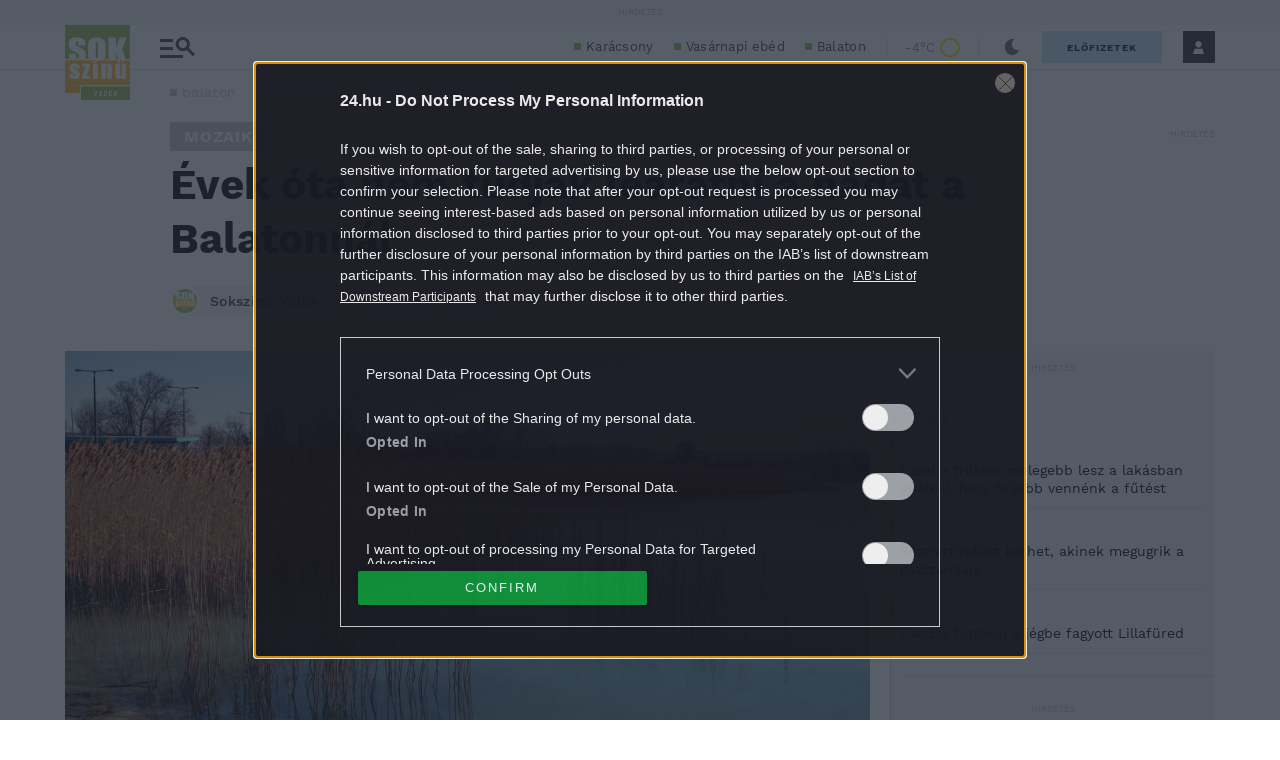

--- FILE ---
content_type: application/javascript
request_url: https://cts.24.hu/service/js/24hu-sokszinuvidek/default/
body_size: 26990
content:
Tagging=function(a){this.site="24hu-sokszinuvidek";this.zone="default";this.protocol=window.location.protocol;this.autodetect_url=this.protocol+"//cts.24.hu/service/detect/";this.context=a;this.positions={};this.positions_weighted={};this.positions.head='[{"service_name": "CMP", "weight": null, "source": "\x3c!-- InMobi Choice. Consent Manager Tag v3.0 (for TCF 2.2) --\x3e<script type=\\"text/javascript\\" async=true>(function() {  var host =  \'24.hu\' || window.location.hostname;  var element = document.createElement(\'script\');  var firstScript = document.getElementsByTagName(\'script\')[0];  var url = \'https://cmp.inmobi.com\'    .concat(\'/choice/\', \'ZWemmHq85Y1fR\', \'/\', host, \'/choice.js?tag_version=V3\');  var uspTries = 0;  var uspTriesLimit = 3;  element.async = true;  element.type = \'text/javascript\';  element.src = url;  firstScript.parentNode.insertBefore(element, firstScript);  function makeStub() {    var TCF_LOCATOR_NAME = \'__tcfapiLocator\';    var queue = [];    var win = window;    var cmpFrame;    function addFrame() {      var doc = win.document;      var otherCMP = !!(win.frames[TCF_LOCATOR_NAME]);      if (!otherCMP) {        if (doc.body) {          var iframe = doc.createElement(\'iframe\');          iframe.style.cssText = \'display:none\';          iframe.name = TCF_LOCATOR_NAME;          doc.body.appendChild(iframe);        } else {          setTimeout(addFrame, 5);        }      }      return !otherCMP;    }    function tcfAPIHandler() {      var gdprApplies;      var args = arguments;      if (!args.length) {        return queue;      } else if (args[0] === \'setGdprApplies\') {        if (          args.length > 3 &&          args[2] === 2 &&          typeof args[3] === \'boolean\'        ) {          gdprApplies = args[3];          if (typeof args[2] === \'function\') {            args[2](\'set\', true);          }        }      } else if (args[0] === \'ping\') {        var retr = {          gdprApplies: gdprApplies,          cmpLoaded: false,          cmpStatus: \'stub\'        };        if (typeof args[2] === \'function\') {          args[2](retr);        }      } else {        if(args[0] === \'init\' && typeof args[3] === \'object\') {          args[3] = Object.assign(args[3], { tag_version: \'V3\' });        }        queue.push(args);      }    }    function postMessageEventHandler(event) {      var msgIsString = typeof event.data === \'string\';      var json = {};      try {        if (msgIsString) {          json = JSON.parse(event.data);        } else {          json = event.data;        }      } catch (ignore) {}      var payload = json.__tcfapiCall;      if (payload) {        window.__tcfapi(          payload.command,          payload.version,          function(retValue, success) {            var returnMsg = {              __tcfapiReturn: {                returnValue: retValue,                success: success,                callId: payload.callId              }            };            if (msgIsString) {              returnMsg = JSON.stringify(returnMsg);            }            if (event && event.source && event.source.postMessage) {              event.source.postMessage(returnMsg, \'*\');            }          },          payload.parameter        );      }    }    while (win) {      try {        if (win.frames[TCF_LOCATOR_NAME]) {          cmpFrame = win;          break;        }      } catch (ignore) {}      if (win === window.top) {        break;      }      win = win.parent;    }    if (!cmpFrame) {      addFrame();      win.__tcfapi = tcfAPIHandler;      win.addEventListener(\'message\', postMessageEventHandler, false);    }  };  makeStub();  function makeGppStub() {    const CMP_ID = 10;    const SUPPORTED_APIS = [      \'2:tcfeuv2\',      \'6:uspv1\',      \'7:usnatv1\',      \'8:usca\',      \'9:usvav1\',      \'10:uscov1\',      \'11:usutv1\',      \'12:usctv1\'    ];    window.__gpp_addFrame = function (n) {      if (!window.frames[n]) {        if (document.body) {          var i = document.createElement(\\"iframe\\");          i.style.cssText = \\"display:none\\";          i.name = n;          document.body.appendChild(i);        } else {          window.setTimeout(window.__gpp_addFrame, 10, n);        }      }    };    window.__gpp_stub = function () {      var b = arguments;      __gpp.queue = __gpp.queue || [];      __gpp.events = __gpp.events || [];      if (!b.length || (b.length == 1 && b[0] == \\"queue\\")) {        return __gpp.queue;      }      if (b.length == 1 && b[0] == \\"events\\") {        return __gpp.events;      }      var cmd = b[0];      var clb = b.length > 1 ? b[1] : null;      var par = b.length > 2 ? b[2] : null;      if (cmd === \\"ping\\") {        clb(          {            gppVersion: \\"1.1\\",            cmpStatus: \\"stub\\",            cmpDisplayStatus: \\"hidden\\",            signalStatus: \\"not ready\\",            supportedAPIs: SUPPORTED_APIS,            cmpId: CMP_ID,            sectionList: [],            applicableSections: [-1],            gppString: \\"\\",            parsedSections: {},          },          true        );      } else if (cmd === \\"addEventListener\\") {        if (!(\\"lastId\\" in __gpp)) {          __gpp.lastId = 0;        }        __gpp.lastId++;        var lnr = __gpp.lastId;        __gpp.events.push({          id: lnr,          callback: clb,          parameter: par,        });        clb(          {            eventName: \\"listenerRegistered\\",            listenerId: lnr,            data: true,            pingData: {              gppVersion: \\"1.1\\",              cmpStatus: \\"stub\\",              cmpDisplayStatus: \\"hidden\\",              signalStatus: \\"not ready\\",              supportedAPIs: SUPPORTED_APIS,              cmpId: CMP_ID,              sectionList: [],              applicableSections: [-1],              gppString: \\"\\",              parsedSections: {},            },          },          true        );      } else if (cmd === \\"removeEventListener\\") {        var success = false;        for (var i = 0; i < __gpp.events.length; i++) {          if (__gpp.events[i].id == par) {            __gpp.events.splice(i, 1);            success = true;            break;          }        }        clb(          {            eventName: \\"listenerRemoved\\",            listenerId: par,            data: success,            pingData: {              gppVersion: \\"1.1\\",              cmpStatus: \\"stub\\",              cmpDisplayStatus: \\"hidden\\",              signalStatus: \\"not ready\\",              supportedAPIs: SUPPORTED_APIS,              cmpId: CMP_ID,              sectionList: [],              applicableSections: [-1],              gppString: \\"\\",              parsedSections: {},            },          },          true        );      } else if (cmd === \\"hasSection\\") {        clb(false, true);      } else if (cmd === \\"getSection\\" || cmd === \\"getField\\") {        clb(null, true);      }      else {        __gpp.queue.push([].slice.apply(b));      }    };    window.__gpp_msghandler = function (event) {      var msgIsString = typeof event.data === \\"string\\";      try {        var json = msgIsString ? JSON.parse(event.data) : event.data;      } catch (e) {        var json = null;      }      if (typeof json === \\"object\\" && json !== null && \\"__gppCall\\" in json) {        var i = json.__gppCall;        window.__gpp(          i.command,          function (retValue, success) {            var returnMsg = {              __gppReturn: {                returnValue: retValue,                success: success,                callId: i.callId,              },            };            event.source.postMessage(msgIsString ? JSON.stringify(returnMsg) : returnMsg, \\"*\\");          },          \\"parameter\\" in i ? i.parameter : null,          \\"version\\" in i ? i.version : \\"1.1\\"        );      }    };    if (!(\\"__gpp\\" in window) || typeof window.__gpp !== \\"function\\") {      window.__gpp = window.__gpp_stub;      window.addEventListener(\\"message\\", window.__gpp_msghandler, false);      window.__gpp_addFrame(\\"__gppLocator\\");    }  };  makeGppStub();  var uspStubFunction = function() {    var arg = arguments;    if (typeof window.__uspapi !== uspStubFunction) {      setTimeout(function() {        if (typeof window.__uspapi !== \'undefined\') {          window.__uspapi.apply(window.__uspapi, arg);        }      }, 500);    }  };  var checkIfUspIsReady = function() {    uspTries++;    if (window.__uspapi === uspStubFunction && uspTries < uspTriesLimit) {      console.warn(\'USP is not accessible\');    } else {      clearInterval(uspInterval);    }  };  if (typeof window.__uspapi === \'undefined\') {    window.__uspapi = uspStubFunction;    var uspInterval = setInterval(checkIfUspIsReady, 6000);  }})();\x3c/script>\x3c!-- End InMobi Choice. Consent Manager Tag v3.0 (for TCF 2.2) --\x3e"}, {"service_name": "Sanoma", "weight": null, "source": "<script src=\\"//stat.24.hu/mobile_detect/mobile_detect.js\\">\x3c/script>"}, {"service_name": "Sanoma", "weight": null, "source": "<script type=\\"text/javascript\\" src=\\"//ad-blacklist.p24.hu/adx_blacklist.js\\">\x3c/script><script type=\\"text/javascript\\" src=\\"//ad-blacklist.p24.hu/rubicon_blacklist.js\\">\x3c/script><script type=\\"text/javascript\\">    (function(){        var blacklistsToCheck = [\'ADX\', \'RUBICON\'];        for (var i=0; i<blacklistsToCheck.length; i++) {            var typeName = blacklistsToCheck[i].charAt(0) + blacklistsToCheck[i].substr(1).toLowerCase();            window[\'no\' + blacklistsToCheck[i]] = false;            if (                typeof window[\'blck\' + typeName] != \'undefined\' &&                typeof window[\'blck\' + typeName][window.location.hostname] != \'undefined\' &&                window[\'blck\' + typeName][window.location.hostname].indexOf(location.pathname) >= 0            ) {                window[\'no\' + blacklistsToCheck[i]] = true;            }        }    })();\x3c/script>"}, {"service_name": "Gemius Traffic", "weight": null, "source": "<script type=\\"text/javascript\\">    var properGemId = (\'${gemius_trackid}\' != \'\' ? \'${gemius_trackid}\' : \'d1A1jw8aFZgY3VH3GOZuz7e_XfywBEcIHyVyJ0Bgr0b.s7\');        if(typeof _ceDeviceDetect.getDeviceType() !== \'undefined\' && _ceDeviceDetect.getDeviceType() != \'desktop\' && \'0ifq_KrFGx1vd4VAA7NkkKbk7MngUmvn7FD4pTzYvf..W7\' != \'\') {        properGemId = \'0ifq_KrFGx1vd4VAA7NkkKbk7MngUmvn7FD4pTzYvf..W7\';    }       var pp_gemius_identifier = properGemId;    const pp_gemius_use_cmp = true;    const pp_gemius_cmp_timeout = Infinity;    function gemius_pending(i) { window[i] = window[i] || function() {var x = window[i+\'_pdata\'] = window[i+\'_pdata\'] || []; x[x.length]=arguments;};};    gemius_pending(\'gemius_hit\'); gemius_pending(\'gemius_event\'); gemius_pending(\'pp_gemius_hit\'); gemius_pending(\'pp_gemius_event\');    (function(d,t) {try {var gt=d.createElement(t),s=d.getElementsByTagName(t)[0],l=\'http\'+((location.protocol==\'https:\')?\'s\':\'\'); gt.setAttribute(\'async\',\'async\');    gt.setAttribute(\'defer\',\'defer\'); gt.src=l+\'://gahu.hit.gemius.pl/xgemius.min.js\'; s.parentNode.insertBefore(gt,s);} catch (e) {}})(document,\'script\');\x3c/script>"}, {"service_name": "Google Adverts", "weight": null, "source": "<script>    if (typeof _ceDeviceDetect != \'undefined\' && typeof _ceDeviceDetect.getDeviceType == \'function\') {        var _ceDisplayData = _ceDisplayData || {},            googletag,            loader = function (multipleAds) {                _ceDisplayData.gpt = _ceDisplayData.gpt || { items: [], defContName: \'div-gpt-ad\' };                (function () {                    var scriptInserter = document.createElement(\'script\');                    scriptInserter.src = \'https://www.googletagservices.com/tag/js/gpt.js\';                    scriptInserter.async = true;                    /*document.head.appendChild(scriptInserter);*/                    document.head.insertBefore(scriptInserter, document.head.firstChild);                })();                if (multipleAds) {                    googletag = {};                    googletag.cmd = [];                } else {                    googletag = googletag || {};                    googletag.cmd = googletag.cmd || [];                }                googletag.cmd.push(function () {                    googletag.pubads().enableSingleRequest();                    googletag.pubads().collapseEmptyDivs();                    googletag.enableServices();                });            };        loader();        window.addEventListener(\'_ceDisplayDataLoadHeader\', loader);    }\x3c/script>"}, {"service_name": "Sanoma/Hir24", "weight": null, "source": "<script type=\\"text/javascript\\" src=\\"//stat.24.hu/CTS/measuring-codes-v2/public/24.main.min.js?t=20250708\\">\x3c/script>"}, {"service_name": "Sanoma", "weight": null, "source": "<script src=\\"//stat.24.hu/CTS/helper-scripts/subscriptionDetect/subscriptionDetect.min.js\\">\x3c/script><script>    var _ceSubscriptionDetect = new subscriptionDetect(\'${subscription_config}\');\x3c/script>"}, {"service_name": "Adverticum AdServer", "weight": null, "source": "<script>(function () {    var userdbId = \\"${adveritcum_customtarget_userdbId}\\" || 74,        confObj = {\'hasRightCol\':\'jobbhasab\',\'campaignParam\':\'campaignParam\',\'darkMode\':\'darkMode\',\'uType\':\'uType24\'} || {},        replaceAccents = function(str) {            var rExps=[                {re:/\\u00f6/g, ch:\'o\'},                {re:/\\u00fc/g, ch:\'u\'},                {re:/\\u00f3/g, ch:\'o\'},                {re:/\\u0151/g, ch:\'o\'},                {re:/\\u00fa/g, ch:\'u\'},                {re:/\\u00e9/g, ch:\'e\'},                {re:/\\u00e1/g, ch:\'a\'},                {re:/\\u0171/g, ch:\'u\'},                {re:/\\u00ed/g, ch:\'i\'}            ];            for(var i=0, len=rExps.length; i<len; i++)                str=str.replace(rExps[i].re, rExps[i].ch);            return str;        };    if (typeof atob != \'undefined\' && typeof _ceCTSData != \'undefined\' && confObj != {}) {        var origMeta = \'\',            newContent = \'\',            userDbStr = \'userdb_id\',            adverticumMeta;        for (var key in confObj) {            if (confObj.hasOwnProperty(key) && _ceCTSData.hasOwnProperty(key)) {                newContent += confObj[key] + \'=\' + _ceCTSData[key] + \'&\';            }        }        newContent = replaceAccents(newContent);        if (newContent != \\"\\") {            if (document.getElementsByName(\'customtarget\').length != 0) {                adverticumMeta = document.getElementsByName(\'customtarget\')[0];                origMeta = atob(adverticumMeta.content);            } else {                adverticumMeta = document.createElement(\'meta\');                adverticumMeta.name = \'customtarget\';                document.getElementsByTagName(\'head\')[0].appendChild(adverticumMeta);            }            if (origMeta != \\"\\") {                if (origMeta.indexOf(userDbStr + \\"=\\" + userdbId) != -1) {                    var newMeta = userDbStr + \\"=\\" + userdbId + \'&\' + newContent.replace(/&$/g, \'\');                    origMeta = origMeta.replace(userDbStr + \\"=\\" + userdbId, newMeta);                    adverticumMeta.content = btoa(origMeta);                } else {                    adverticumMeta.content = btoa(userDbStr + \'=\' + userdbId + \'&\' + newContent.replace(/&$/g, \'\'));                }            } else {                adverticumMeta.content = btoa(userDbStr + \'=\' + userdbId + \'&\' + newContent.replace(/&$/g, \'\'));            }        }    }})();\x3c/script>"}, {"service_name": "Adverticum AdServer", "weight": null, "source": "<script>function ip2latlong(data) {    centralGeoTarget.ip2latlong(data);}var centralGeoTarget = {    referrer: document.referrer,    geoLocInfo: \\"geoLocInfo\\",    onPositionUpdate: function (position) {        var latitude = position.coords.latitude,            longitude = position.coords.longitude;        centralGeoTarget.buildUpMetaTag(latitude, longitude);        var geoLocationInfoSting = \'latitude=\' + latitude + \'|longitude=\' + longitude;        centralGeoTarget.createCookie(centralGeoTarget.geoLocInfo, geoLocationInfoSting, 168);    },    ip2latlong: function (data) {        var latitude = data.latitude,            longitude = data.longitude;        centralGeoTarget.buildUpMetaTag(latitude, longitude);        if (centralGeoTarget.readCookie(centralGeoTarget.geoLocInfo) == \\"\\") {            var geoLocationInfoSting = \'latitude=\' + latitude + \'|longitude=\' + longitude;            centralGeoTarget.createCookie(centralGeoTarget.geoLocInfo, geoLocationInfoSting, 168);        }    },    ipGeoLocation: function () {        script = document.createElement(\'script\');        script.type = \'text/javascript\';        script.src = \'//geoip.p24.hu/latlong.js\';        document.head.appendChild(script);    },    getLocationFromCookie: function () {        var coordinates = centralGeoTarget.readCookie(centralGeoTarget.geoLocInfo);        var coordinateVals = (function () {            var pairs = coordinates.split(\'|\');            var coo = {};            for (var i = 0; i < pairs.length; i++) {                var temp = pairs[i].split(\'=\');                coo[temp[0]] = temp[1];            }            return coo;        })();        if ((typeof coordinateVals.latitude == \'undefined\') || (typeof coordinateVals.longitude == \'undefined\')) {            return null;        }        var latitudeVal = parseFloat(coordinateVals.latitude),            longitudeVal = parseFloat(coordinateVals.longitude);        if (isNaN(latitudeVal) || isNaN(longitudeVal)) {            return null;        }        return {            latitude: latitudeVal,            longitude: longitudeVal        }    },    onPositionUpdateError: function (e) {        if (centralGeoTarget.readCookie(centralGeoTarget.geoLocInfo) == \\"\\") {            centralGeoTarget.ipGeoLocation();        } else {            var savedData = centralGeoTarget.getLocationFromCookie();            if (savedData != null) {                centralGeoTarget.buildUpMetaTag(savedData.latitude, savedData.longitude);            }        }    },    createCookie: function (cname, cvalue, expiry) {        var d = new Date();        d.setHours(d.getHours() + expiry);        var expires = \\"expires=\\" + d.toUTCString();        document.cookie = cname + \'=\' + cvalue + \';\' + expires + \';domain=.\' + document.domain + \';path=/\';    },    readCookie: function (cname) {        var name = cname + \\"=\\";        var ca = document.cookie.split(\';\');        for (var i = 0; i < ca.length; i++) {            var c = ca[i].trim();            if (c.indexOf(name) == 0) return c.substring(name.length, c.length);        }        return \\"\\";    },    buildUpMetaTag: function (latitude, longitude) {        var userdb_id = 65;        var createMetaElement = true;        var metaElements = document.querySelectorAll(\\"[name=\'customtarget\']\\");        if (metaElements != undefined) {            if (metaElements.length != undefined) {                if (metaElements.length > 0) {                    createMetaElement = false;                }            }        }        if (createMetaElement) {            var adverticumMeta = document.createElement(\'meta\');            adverticumMeta.name = \'customtarget\';            adverticumMeta.content = window.btoa(unescape(encodeURIComponent(\'userdb_id=\' + userdb_id + \'&latitude=\' + latitude + \'&longitude=\' + longitude)));            document.getElementsByTagName(\'head\')[0].appendChild(adverticumMeta);        } else {            var defaultMetaVal = metaElements[0].getAttribute(\\"content\\");            var newMetaVal = window.atob(unescape(defaultMetaVal)) + \'&userdb_id=\' + userdb_id + \'&latitude=\' + latitude + \'&longitude=\' + longitude;            metaElements[0].setAttribute(\\"content\\", window.btoa(unescape(encodeURIComponent(newMetaVal))));        }    },    init: function () {        if (typeof _ceDeviceDetect.getDeviceType() != \'undefined\') {            if (_ceDeviceDetect.getDeviceType() != \\"desktop\\") {                var savedData = centralGeoTarget.getLocationFromCookie();                if (centralGeoTarget.referrer.indexOf(\\"facebook\\") == -1) {                    if (savedData != null) {                        centralGeoTarget.buildUpMetaTag(savedData.latitude, savedData.longitude);                    } else {                        navigator.geolocation.getCurrentPosition(centralGeoTarget.onPositionUpdate, centralGeoTarget.onPositionUpdateError);                        if(centralGeoTarget.getLocationFromCookie() == null){                            centralGeoTarget.ipGeoLocation();                        }                    }                } else {                    if (savedData != null) {                        centralGeoTarget.buildUpMetaTag(savedData.latitude, savedData.longitude);                    } else {                        centralGeoTarget.ipGeoLocation();                    }                }            }        }    }};centralGeoTarget.init();\x3c/script>"}, {"service_name": "Google Adverts", "weight": null, "source": "<script>    (function () {        if (window.Element && !Element.prototype.closest) {            Element.prototype.closest = function (s) {                var matches = (this.document || this.ownerDocument).querySelectorAll(s),                    i,                    el = this;                do {                    i = matches.length;                    while (--i >= 0 && matches.item(i) !== el) { };                } while ((i < 0) && (el = el.parentElement));                return el;            };        }        window.googletag = window.googletag || { cmd: [] };        if(typeof noADX != \'undefined\' && noADX){            window.adsbygoogle = window.adsbygoogle || [];            window.adsbygoogle.pauseAdRequests = 1;            window.adsbygoogle.push({                enable_page_level_ads: false            });            window.googletag.cmd.push(function() {                window.googletag.destroySlots();                window.googletag.pubads().disableInitialLoad();                window.googletag.pubads().clear();            });        }        window.googletag.cmd.push(function () {            window.googletag.pubads().addEventListener(\'slotRenderEnded\', function (event) {                if (event.isEmpty) {                    var slotEl = document.getElementById(event.slot.getSlotId().getDomId());                    try {                        var advEl = slotEl.closest(\\".goAdverticum, .goa-embedded[id*=\'ajaxZone\']\\");                        if (advEl != undefined && advEl != null && advEl.contains(slotEl)) {                            slotEl = advEl;                        }                    } catch (e) { }                    slotEl.style.display = \'none\';                }            });        });    })();\x3c/script>"}, {"service_name": "Marfeel platform", "weight": null, "source": "<script type=\\"text/javascript\\">    (() => {        const ctsConfig = JSON.parse(\'{\\"account_id\\":4240, \\"selector\\": {\\"section\\": \\"a.o-articleHead__catWrap\\"}}\');        const config = {            events: {                dcl: \'DOMContentLoaded\',                ajax: [\\"_ce_gem_pv\\"],                readyLoading: \\"loading\\"            },            params: {                multimedia: {                    providers: [\'jwplayer\']                },                exclude: ctsConfig?.params?.exclude || [\'gallery\']            },            conversions: {                subscribe: [\'extra.24.hu/payment/response/success/\']            },            debugKey: \'_ce_mrf_debug\'        };        /* Execution to prevent the rest of the code from running unnecessarily when an excluded query parameter is present. */        if ((config.params?.exclude || []).some(p => new URLSearchParams(location.search).has(p))) {            document.currentScript.remove();            return;        }        const getSeg = () => {            let seg = [];            if (document.getElementsByName(\'customtarget\')[0] != undefined) {                try {                    const cTargetEl = document.getElementsByName(\'customtarget\')[0];                    const cTargetArr = atob(cTargetEl.content).split(\'audiences=,\')[1].split(\'&\')[0].split(\',\');                    seg = cTargetArr;                } catch (e) { }            }            return seg;        };        const adsTrack = () => {            window.googletag = window.googletag || { cmd: [] };            googletag.cmd.push(() => {                googletag.pubads().addEventListener(\'slotRenderEnded\', (event) => {                    if (!event.isEmpty) {                        window.marfeel.cmd.push([\'compass\', (compass) => {                            compass.trackAdEvent(\'slotRenderEnded\', event.slot);                        }]);                    }                });                googletag.pubads().addEventListener(\'slotVisibilityChanged\', (event) => {                    window.marfeel.cmd.push([\'compass\', (compass) => {                        compass.trackAdEvent(\'slotVisibilityChanged\', event.slot);                    }]);                });            });        };        const setUserParams = () => {            try {                let userType = 0;                const seg = getSeg().filter(Boolean);                switch (window._ceCTSData.uType) {                    case \'default\':                        userType = 0;                        break;                    case \'loggedIn\':                        userType = 2;                        break;                    default:                        userType = 0;                        if (window._ceCTSData.uType.includes(\'subscribed\')) {                            userType = 3;                        }                }                window.marfeel.cmd.push([\'compass\', (compass) => {                    compass.setUserType(userType);                    compass.setSiteUserId(window._ceCTSData.uId);                    if (seg.length > 0) {                        compass.setUserSegments(seg);                    }                }]);                adsTrack();            } catch (err) { }        };        const sendAjaxPV = () => {            window.marfeel.cmd.push([\'compass\', (compass) => {                if (document.location.href.includes(\\"gallery=\\")) {                    compass.setPageVar(\'isGalleryPageView\', true);                }                compass.trackNewPage({ url: document.location.href });            }]);        };        const setPageParams = () => {            const pageParams = [];            if (window._ceCTSData?.fullAccessRequires != \'free\') {                switch (window._ceCTSData.fullAccessRequires) {                    case \'registered\':                        pageParams.push({ key: \'closed\', val: \'dynamic-signwall\' });                        break;                    case \'subscribed\':                        pageParams.push({ key: \'closed\', val: \'dynamic-paywall\' });                        break;                }            }            if (pageParams.length > 0) {                window.marfeel.cmd.push([\'compass\', (compass) => {                    for (const param of pageParams) {                        compass.setPageVar(param.key, param.val);                    }                }]);            }        };        const insertMrfScript = () => {            !function () { \\"use strict\\"; function e(e) { var t = !(arguments.length > 1 && void 0 !== arguments[1]) || arguments[1], c = document.createElement(\\"script\\"); c.src = e, t ? c.type = \\"module\\" : (c.async = !0, c.type = \\"text/javascript\\", c.setAttribute(\\"nomodule\\", \\"\\")); var n = document.getElementsByTagName(\\"script\\")[0]; n.parentNode.insertBefore(c, n) } !function (t, c) { !function (t, c, n) { var a, o, r; n.accountId = c, null !== (a = t.marfeel) && void 0 !== a || (t.marfeel = {}), null !== (o = (r = t.marfeel).cmd) && void 0 !== o || (r.cmd = []), t.marfeel.config = n; var i = \\"https://sdk.mrf.io/statics\\"; e(\\"\\".concat(i, \\"/marfeel-sdk.js?id=\\").concat(c), !0), e(\\"\\".concat(i, \\"/marfeel-sdk.es5.js?id=\\").concat(c), !1) }(t, c, arguments.length > 2 && void 0 !== arguments[2] ? arguments[2] : {}) }(window, ctsConfig.account_id, config.params) }();        };        const setConversions = () => {            for (const [convName, convUrl] of Object.entries(config.conversions)) {                for (const url of convUrl) {                    if (document.location.href?.includes?.(url)) {                        window.marfeel.cmd.push([\'compass\', (compass) => {                            compass.trackConversion(convName);                        }]);                    }                }            }        };        const init = (() => {            window._ceCTSData = window._ceCTSData || [];            window._ceCTSData.uType = window._ceCTSData.uType || \'default\';            window.marfeel = window.marfeel || { cmd: [] };            const initParams = () => { setUserParams(); adsTrack(); setPageParams(); setConversions(); };            if (document.readyState == config.events.readyLoading) {                document.addEventListener(config.events.dcl, initParams);            } else {                initParams();            }            for (const evt of config.events.ajax) {                window.addEventListener(evt, () => { initParams(); sendAjaxPV(); });            }            if (window?.localStorage?.getItem?.(config.debugKey)) console.log(\\"MRF compass script loaded. Config:\\", config, ctsConfig);            insertMrfScript();            document.currentScript.remove();        })();    })();\x3c/script>"}, {"service_name": "Taboola", "weight": null, "source": "<script id=\\"tempScript\\" type=\\"text/javascript\\">    (function () {        const tempScript = document.querySelector(\\"#tempScript\\");        let isSubscribed = false;        if (typeof _ceSubscriptionDetect != \'undefined\' && _ceSubscriptionDetect.getSubscriptionData() != undefined && _ceSubscriptionDetect.getSubscriptionData().isSubscribed) {            isSubscribed = true;        }        if (!isSubscribed) {            const tScript = document.createElement(\\"script\\"),                config = JSON.parse(\'{\\"mode\\":\\"alternating-24hu-sokszinuvidek\\", \\"scriptSrc\\":\\"//pahtag.tech/c/24.hu.js\\", \\"placement\\": \\"Alternating Below Article Sokszinuvidek\\"}\');            tScript.src = config.scriptSrc;            tScript.async = true;            document.head.appendChild(tScript);        }        tempScript.parentNode.removeChild(tempScript);    })();\x3c/script>"}, {"service_name": "Sanoma", "weight": null, "source": "<script>    (() => {        const pHolderUrl = \'//stat.24.hu/CTS/static-content/ads/placeholder/\' + document.location.hostname.split(\'.\').slice(-2).join(\'.\') + \'/ad_placeholder.webp\';        const config = {            defCss: \'width:100%;height:100%;min-height:320px;align-content:center;margin:0 auto !important;background:url(\' + pHolderUrl + \') center center / auto no-repeat !important;min-height:280px; min-height:330px;display: inherit !important;\',            doubleSidebarCss: \'width:100%;height:100%;align-content:start;margin:0 auto !important;background:url(\' + pHolderUrl + \'), url(\' + pHolderUrl + \') !important; background-repeat: no-repeat !important; background-position: center 100px, center 450px !important;min-height:280px; min-height:330px;display: inherit !important;min-height:620px;\',            stickySidebarCss: \'width:100%;height:100%;align-content:center;margin:0 auto !important;background:url(\' + pHolderUrl + \') center center / auto no-repeat !important;background-position: center bottom 100px !important; align-content: start; min-height:280px; min-height:330px;display: inherit !important;;min-height: 620px\',            selector: JSON?.parse?.(`[   \\"[data-position*=\'top\']:has([data-adsv-name=\'top\'])\\",    \\"[data-position*=\'content010\']:has([data-adsv-name=\'mobil_waterfall1\'])\\",   \\"[data-position*=\'content010\']:has([data-adsv-name=\'mobile_waterfall1\'])\\",   \\"[data-position*=\'top\']:has([data-ado-pos-name*=\'top\'].ce_adocean_ad_slot)\\",    \\"[data-position*=\'content010\']:has([data-ado-pos-name=\'mobil_waterfall1\'].ce_adocean_ad_slot)\\",   \\"[data-position*=\'content010\']:has([data-ado-pos-name=\'mobile_waterfall1\'].ce_adocean_ad_slot)\\",   \\"[data-position*=\'right010\']:has([data-ado-pos-name=\'box1\'])###isStickySidebar###\\"]` || \\"{}\\") || [],            pattern: {                doubleSidebarCss: \'###isDoubleSidebar###\',                stickySidebarCss: \'###isStickySidebar###\'            },            devType: window?._ceDeviceDetect?.getDeviceType?.()        };        if (Object.keys(config.selector).length > 0) {            const cssGroups = {};            const selectors = config.selector[config.devType] || config.selector;            selectors.forEach(selector => {                let cssToUse = config.defCss;                let cleanSelector = selector;                for (const [key, pattern] of Object.entries(config.pattern)) {                    if (selector.includes(pattern)) {                        cssToUse = config[key];                        cleanSelector = selector.replace(pattern, \'\');                        break;                    }                }                (cssGroups[cssToUse] = cssGroups[cssToUse] || []).push(cleanSelector);            });            const combinedStyles = Object.entries(cssGroups)                .map(([css, sel]) => `${sel.join(\\", \\") + \'{\' + css + \'}\'}`)                .join(\\"\\");            document.head.insertAdjacentHTML(\\"beforeend\\", `<style>` + combinedStyles + `</style>`);        }        document.currentScript.remove();    })();\x3c/script>"}, {"service_name": "Google Adverts", "weight": null, "source": "<script async src=\\"https://securepubads.g.doubleclick.net/tag/js/gpt.js\\">\x3c/script><script>    window.googletag = window.googletag || { cmd: [] };    googletag.cmd.push(() => {        const metaKeywords = document.querySelector(\'meta[name=keywords]\')?.content ?? \'\';        const metaKeyArr = metaKeywords.replace(/,[ ]+/ig, \',\').split(\',\');        const adPreview = ((document.location.search.match(/adPreview=[^&]+/g) || [])[0] || \'\').split(\'=\').pop();        const pagePath = document.location.pathname.slice(0, 40);        let pageUrl = \'\';        const pathArr = (document.location.pathname.match(/([^\\/]+)/gm) || []).reverse();        for (let i = 0; i < pathArr.length; i++) {            if (pathArr[i].match(/^[0-9]+$/g) === null) {                pageUrl = pathArr[i].slice(0, 40);                break;            }        }        const pubads = googletag.pubads();        pubads.setTargeting(\'adPreview\', adPreview);        pubads.setTargeting(\'pagePath\', pagePath);        pubads.setTargeting(\'pageUrl\', pageUrl);        pubads.setTargeting(\'metaKeywords\', metaKeyArr);    });\x3c/script>"}, {"service_name": "Adocean", "weight": null, "source": "<script data-cfasync=\\"false\\" type=\\"text/javascript\\">    (() => {        const config = {            isSubscribed: !!window?._ceSubscriptionDetect?.getSubscriptionData()?.isSubscribed,            cts: JSON.parse(\'{    \\"targetDataMapping\\": {        \\"uType24\\": {            \\"default\\": 20,            \\"loggedIn\\": 0,            \\"subscribed1\\": 1,            \\"subscribed2\\": 2,            \\"subscribed3\\": 3,            \\"subscribed4\\": 4,            \\"subscribed1_yearly\\": 5,            \\"subscribed2_yearly\\": 6,            \\"subscribed3_yearly\\": 7,            \\"subscribed4_yearly\\": 8        },        \\"payable\\": {            \\"free\\": -1,            \\"registered\\": 1,            \\"subscribed\\": 1        }    }}\' || \'{}\'),            server: \'cmhu.adocean.pl\',            scriptPath: \'/files/js/ado.js\',            evt: { init: \\"_ce_ado_init\\" },            globalStyle: `                .ce_adocean_ad_slot:not(:has([data-ado-rnd][data-ado-lazy=\\"true\\"])):has([data-ado-rnd]:is([style*=\\"height: 0px\\"], [style*=\\"display: none\\"])),                .ce_adocean_ad_slot:not(:has([data-ado-rnd][data-ado-lazy=\\"true\\"])):not(:has([data-ado-rnd] *:is(div, img, audio, video, iframe))) {                    display: none;                }                .ce_adocean_ad_slot img[height=\'0\'], .ce_adocean_ad_slot img[height=\'1\']{                    height: 0px !important;                }            `        };        const initAdo = () => {            window.ado.config({                mode: config.cts.mode || \\"new\\",                consent: true,                characterEncoding: true,                attachReferrer: true,                fpc: \\"auto\\",                defaultServer: config.cts.server || config.server,                cookieDomain: \\"SLD\\"            });            window.ado.preview({ enabled: true });            window.dispatchEvent(new Event(config.evt.init));        };        if (!config.isSubscribed) {            window.adocf = window.adocf || {};            if (config.cts?.dcl !== false) window.adocf.useDOMContentLoaded = true;            window._ceDisplayData = window._ceDisplayData || {};            window._ceDisplayData.ado = window._ceDisplayData.ado || {                mSlaves: {},                placements: [],                fired: { mSlaves: {}, placements: [] }            };            const adoScript = document.createElement(\'script\');            adoScript.async = config.cts.asyncScript ?? true;            adoScript.src = config.cts.scriptSrc || `//${config.server}${config.scriptPath}`;            adoScript.onload = initAdo;            adoScript.setAttribute(\'data-cfasync\', \'false\');            const styleEl = document.createElement(\'style\');            styleEl.textContent = config.globalStyle;            document.head.appendChild(styleEl);            document.head.appendChild(adoScript);        }        document.currentScript.remove();    })();\x3c/script>"}, {"service_name": "CMP", "weight": null, "source": "<script>    (() => {        const config = {            evt: {                init: \\"DOMContentLoaded\\",                send: \\"_ce_consent_ready\\",                status: [\\"ready\\"],                gppAdd: \\"addEventListener\\",                gppRemove: \\"removeEventListener\\"            }        };        document.addEventListener(config.evt.init, () => {            if (window.__gpp) {                window._ceCTSData = window._ceCTSData || { cmpReady: false };                window.__gpp(config.evt.gppAdd, (gppData, success) => {                    if (!window._ceCTSData.cmpReady && success && config.evt.status.includes(gppData?.pingData?.signalStatus) && ((gppData?.pingData?.gppString?.length > 4) || (gppData?.pingData?.parsedSections && Object.keys(gppData.pingData.parsedSections).length > 0))) {                        window._ceCTSData.cmpReady = true;                        (window.dataLayer = window.dataLayer || []).push({ event: config.evt.send });                        window.dispatchEvent(new Event(config.evt.send));                        window.__gpp(config.evt.gppRemove, () => { }, gppData.listenerId);                    }                });            }        });        document.currentScript.remove();    })();\x3c/script>"}, {"service_name": "Google Adverts", "weight": null, "source": "<script>    window._ceCTSData = window._ceCTSData || {};    window._ceCTSData.adsense = window._ceCTSData.adsense || {        channelMapping: {            \\"default\\": 7567152024,            \\"page_variant_a\\": 4535446969,            \\"page_variant_b\\": 8147388918,            \\"Gallery2025_06_desktop_horizontal_ad_pagination_mobile_horizonta\\": 4535446969, /* page variant: A */            \\"Gallery2025_06_desktop_vertical_mobile_vertical\\": 8147388918, /* page variant: B */        }    };    document?.currentScript?.remove?.();\x3c/script>"}]';
this.positions_weighted.head=!1;this.positions["body-start"]="[{\"service_name\": \"Sanoma\", \"weight\": null, \"source\": \"<script type=\\\"text/javascript\\\">\t(function() {        const insertBt = () => {\t\t\twindow._btq = window._btq || [];\t\t\twindow._btq.request = window._btq.request || function(){return{};};\t\t\tconst bt = document.createElement('script');\t\t\tbt.type = 'text/javascript';\t\t\tbt.async = true;\t\t\tbt.onload = function(){\t\t\t\twindow.dispatchEvent( new Event('btLoaded') );\t\t\t};\t\t\tbt.src = ('https:' === document.location.protocol ? 'https://' : 'http://') + 'bt.p24.hu/btarget.js?t=20251006';\t\t\tconst s = document.getElementsByTagName('script')[0];\t\t\ts.parentNode.insertBefore(bt, s);\t\t};\t\tinsertBt();\t\twindow.addEventListener(\\\"btAjaxLoad\\\", insertBt);\t})();\x3c/script>\"}, {\"service_name\": \"Google Tag Manager\", \"weight\": null, \"source\": \"<noscript><iframe src=\\\"//www.googletagmanager.com/ns.html?id=GTM-WQHFXL\\\"height=\\\"0\\\" width=\\\"0\\\" style=\\\"display:none;visibility:hidden\\\"></iframe></noscript><script>(function(w,d,s,l,i){w[l]=w[l]||[];w[l].push({'gtm.start':new Date().getTime(),event:'gtm.js'});var f=d.getElementsByTagName(s)[0],j=d.createElement(s),dl=l!='dataLayer'?'&l='+l:'';j.async=true;j.src='//www.googletagmanager.com/gtm.js?id='+i+dl;f.parentNode.insertBefore(j,f);})(window,document,'script','dataLayer','GTM-WQHFXL');\x3c/script>\"}, {\"service_name\": \"A42A6Cblck\", \"weight\": null, \"source\": \"<script id=\\\"tempABScript\\\">    (() => {        const _0x23576c=_0x3049;(function(_0x2881af,_0x3c6816){const _0x1adaf9=_0x3049,_0xa6f113=_0x2881af();while(!![]){try{const _0x35b522=parseInt(_0x1adaf9(0xe6))/0x1+-parseInt(_0x1adaf9(0xed))/0x2+parseInt(_0x1adaf9(0xe7))/0x3*(parseInt(_0x1adaf9(0xe4))/0x4)+-parseInt(_0x1adaf9(0xee))/0x5+-parseInt(_0x1adaf9(0xf2))/0x6+-parseInt(_0x1adaf9(0xf0))/0x7*(parseInt(_0x1adaf9(0xeb))/0x8)+-parseInt(_0x1adaf9(0xf1))/0x9*(-parseInt(_0x1adaf9(0xef))/0xa);if(_0x35b522===_0x3c6816)break;else _0xa6f113['push'](_0xa6f113['shift']());}catch(_0x4682cb){_0xa6f113['push'](_0xa6f113['shift']());}}}(_0xc632,0x2be05));function _0x3049(_0x1d2761,_0x58190d){const _0x344a87=_0xc632();return _0x3049=function(_0x31eefa,_0x490084){_0x31eefa=_0x31eefa-0xe2;let _0xc6323e=_0x344a87[_0x31eefa];return _0xc6323e;},_0x3049(_0x1d2761,_0x58190d);}const _0x490084=(function(){let _0x30c677=!![];return function(_0x4e7600,_0x2da566){const _0x5d6d6a=_0x30c677?function(){if(_0x2da566){const _0x415ab0=_0x2da566['apply'](_0x4e7600,arguments);return _0x2da566=null,_0x415ab0;}}:function(){};return _0x30c677=![],_0x5d6d6a;};}()),_0x31eefa=_0x490084(this,function(){const _0x3f7708=_0x3049;return _0x31eefa['toString']()[_0x3f7708(0xf8)](_0x3f7708(0xe9))[_0x3f7708(0xe2)]()['constructor'](_0x31eefa)[_0x3f7708(0xf8)](_0x3f7708(0xe9));});function _0xc632(){const _0x30cbff=['timeOrigin','script','src','p3g.hu','search','appendChild','cLength','tempABScript','alphabet','length','toString','.js','12oioReQ','random','347589rMtSbT','131196mWYAzA','parentNode','(((.+)+)+)+$','createElement','96sFpeok','floor','313644zxLecN','626565celpMP','150jItZXl','10332mXEqNA','24561zCHayg','240936ZyAzjZ','domain'];_0xc632=function(){return _0x30cbff;};return _0xc632();}_0x31eefa();const config={'cLength':0xf,'genNum':0x14,'alphabet':'abcdefghijklmnopqrstuvwxyz0123456789','domain':_0x23576c(0xf7)},genHostFileName=()=>{const _0x251297=_0x23576c,_0x469b8d=config[_0x251297(0xfc)];let _0x55f67f=parseInt(performance[_0x251297(0xf4)]+Math[_0x251297(0xec)](Math[_0x251297(0xe5)]()*config['genNum'])+0x1)%config['genNum'],_0x2220ae='';for(let _0x51b8d0=0x0;_0x51b8d0<config[_0x251297(0xfa)];_0x51b8d0++){_0x55f67f=(_0x55f67f+_0x51b8d0**0x2)%_0x469b8d[_0x251297(0xfd)],_0x2220ae+=_0x469b8d[_0x55f67f];}return _0x2220ae;},detectScript=document[_0x23576c(0xea)](_0x23576c(0xf5));detectScript[_0x23576c(0xf6)]='//'+genHostFileName()+'.'+config[_0x23576c(0xf3)]+'/'+genHostFileName()+_0x23576c(0xe3),document['head'][_0x23576c(0xf9)](detectScript);const tempScript=document?.['getElementById'](_0x23576c(0xfb));tempScript?.[_0x23576c(0xe8)]?.['removeChild']?.(tempScript);        })();\x3c/script>\"}, {\"service_name\": \"Adocean\", \"weight\": null, \"source\": \"<div id=\\\"adocean_ad_container\\\" class=\\\"ce_adocean_ad_slot\\\"    data-cts-style=\\\"margin: 5px auto 5px auto;text-align: center;margin:0 auto;\\\"></div><script data-cfasync=\\\"false\\\" type=\\\"text/javascript\\\">    (() => {        const config = {            isSubscribed: !!window?._ceSubscriptionDetect?.getSubscriptionData()?.isSubscribed,            cts: JSON.parse?.('{    \\\"targetDataMapping\\\": {        \\\"uType24\\\": {            \\\"default\\\": 20,            \\\"loggedIn\\\": 0,            \\\"subscribed1\\\": 1,            \\\"subscribed2\\\": 2,            \\\"subscribed3\\\": 3,            \\\"subscribed4\\\": 4,            \\\"subscribed1_yearly\\\": 5,            \\\"subscribed2_yearly\\\": 6,            \\\"subscribed3_yearly\\\": 7,            \\\"subscribed4_yearly\\\": 8        },        \\\"payable\\\": {            \\\"free\\\": -1,            \\\"registered\\\": 1,            \\\"subscribed\\\": 1        }    }}' || '{}') || {},            pHolder: {                pHolderEl: document.getElementById(\\\"adocean_ad_container\\\"),                flexStyle: 'margin: 5px auto 5px auto;text-align:center;display:flex;justify-content:space-around;flex-wrap:wrap;',                /* Flex B */                inlineStyle: 'font-weight:normal;font-style:normal;text-align:center;display:inline-block;width:100%;max-width:50%;padding:5px;margin:10px auto;'            },            title: {                text: 'HIRDET&#xC9;S',                style: \\\"position: static;display:block;color: rgb(192, 192, 192);font-weight: normal;font-style: normal;text-align: center;font-size: 9px;line-height: 15px;display:none;\\\"            },            selector: {                ct: \\\"meta[name='customtarget']\\\",                kw: \\\"meta[name=keywords]\\\"            },            attr: {                ctsStyleAttrName: 'data-cts-style',                slotName: 'data-ado-pos-name',                lazy: 'data-ado-lazy'            },            server: 'cmhu.adocean.pl',            targeting: {                rplPattern: '(userdb_id|&userdb_id)=[0-9]{2}',                audiences: ['audiences']            },            evt: {                fire: {                    mSlave: \\\"_ce_ado_master_slave\\\",                    placement: \\\"_ce_ado_placement\\\"                }            },            rndSeparator: '_rnd_',            slotVariables: {                slotId: {                    desktop: '{\\\"slot_id\\\":\\\"adoceancmhuygegkwdpfo\\\",\\\"master_id\\\":\\\"1fmRouMUbC3VzoKE6RYYgfRNU9iSB3Hzr2_m9uTyasz.A7\\\"}',                    mobile: '${adocean_ad_slot_mobile}',                    tablet: '${adocean_ad_slot_tablet}' || '{\\\"slot_id\\\":\\\"adoceancmhuygegkwdpfo\\\",\\\"master_id\\\":\\\"1fmRouMUbC3VzoKE6RYYgfRNU9iSB3Hzr2_m9uTyasz.A7\\\"}'                },                slotName: {                    desktop: '${adocean_ad_slot_name}',                    mobile: '${adocean_ad_slot_name_mobile}',                    tablet: '${adocean_ad_slot_name_tablet}' || '${adocean_ad_slot_name}'                },                zoneMasters: {                    desktop: '${adocean_ad_slot_master}',                    mobile: '${adocean_ad_slot_master_mobile}' || '${adocean_ad_slot_master}',                    tablet: '${adocean_ad_slot_master_tablet}' || '${adocean_ad_slot_master}'                },                lazyLoad: {                    isLazy: Boolean('${adocean_ad_isLazy}' || false),                }            }        };        const devType = window?._ceDeviceDetect?.getDeviceType?.();        const insertMasterSlaves = (slaveId, masterId) => {            window._ceDisplayData.ado.mSlaves[masterId] = [...new Set([...(window._ceDisplayData.ado.mSlaves[masterId] || []), slaveId])];            if (document.readyState = \\\"complete\\\") window.dispatchEvent(new CustomEvent(config.evt.fire.mSlave, { detail: { slaveId: slaveId, masterId: masterId } }));        };        const insertPlacements = (slotId) => {            window._ceDisplayData.ado.placements = [...new Set([...(window._ceDisplayData.ado.placements || []), slotId])];            if (document.readyState = \\\"complete\\\") window.dispatchEvent(new CustomEvent(config.evt.fire.placement, { detail: { slotId: slotId } }));        };        const insertSlotStyle = (slots) => {            config.pHolder.pHolderEl.style = slots.length > 1 ? config.pHolder.flexStyle : config.pHolder.pHolderEl.getAttribute(config.attr.ctsStyleAttrName) || '';            config.pHolder.pHolderEl.removeAttribute(config.attr.ctsStyleAttrName);        };        const prepareSlotElements = (slots, slotName) => {            slots.forEach(slot => {                let slotId = slot.slot_id || slot.placement_id;                if (slotId) {                    const rnd = config.rndSeparator + Math.round(Math.random() * 9999999);                    const zoneMasterId = JSON.parse?.(config.slotVariables.zoneMasters[devType] || '{}')?.master_id;                    const masterId = slot.master_id || zoneMasterId || config.cts.master_id;                    slotId += rnd;                    if (!window._ceDisplayData.ado.placements?.includes?.(slotId) &&                        !Object.values(window._ceDisplayData.ado.mSlaves).some(masterArray => masterArray?.includes?.(slotId))) {                        const slotContainer = document.createElement('div');                        const slotEl = document.createElement('div');                        const titleEl = document.createElement('span');                        titleEl.innerHTML = config.title.text;                        titleEl.style.cssText = Array.isArray(config.title.style) ? (config.title.style[0] || '') : (config.title.style || '');                        slotEl.id = slotId;                        if (config.slotVariables.lazyLoad.isLazy) slotEl.setAttribute(config.attr.lazy, 'true');                        slotContainer.append(titleEl, slotEl);                        config.pHolder.pHolderEl.appendChild(slotContainer);                        if (masterId) insertMasterSlaves(slotId, masterId);                        if (slot.placement_id) insertPlacements(slotId);                    }                }            });        };        const init = (() => {            config.pHolder.pHolderEl.removeAttribute('id');            if (!config.isSubscribed) {                const slotName = config.slotVariables.slotName?.[devType];                if (slotName) config.pHolder.pHolderEl?.setAttribute?.(config.attr.slotName, slotName);                if (devType && config.slotVariables.slotId[devType]) {                    const slots = JSON.parse(config.slotVariables.slotId[devType]);                    prepareSlotElements(Array.isArray(slots) ? slots : [slots], config.slotVariables.slotName[devType]);                    insertSlotStyle(slots);                } else {                    config.pHolder.pHolderEl?.parentNode?.removeChild?.(config.pHolder.pHolderEl);                }            }        })();        document.currentScript.remove();    })();\x3c/script>\"}]";
this.positions_weighted["body-start"]=!1;this.positions["body-end"]="[{\"service_name\": \"Sanoma\", \"weight\": null, \"source\": \"<script type=\\\"text/javascript\\\" src=\\\"//segment.p24.hu/cerment.min.js?t=20251105\\\">\x3c/script>\"}, {\"service_name\": \"JW player\", \"weight\": null, \"source\": \"<script>    (function () {        var isSubscribed = false;        if (typeof _ceSubscriptionDetect != 'undefined' && _ceSubscriptionDetect.getSubscriptionData().isSubscribed) {            isSubscribed = true;        }        if (isSubscribed && CentralJwPlayer != undefined && CentralJwPlayer.enableAdFree != undefined) {            CentralJwPlayer.enableAdFree();        }    })();\x3c/script>\"}, {\"service_name\": \"Gemius\", \"weight\": null, \"source\": \"<script src=\\\"//spl.hit.gemius.pl/gplayer.js\\\" type=\\\"text/javascript\\\">\x3c/script>\"}, {\"service_name\": \"Gemius\", \"weight\": null, \"source\": \"<script src=\\\"//stat.24.hu/CTS/measuring-codes/gem_stream.min.js?t=20250107\\\" type=\\\"text/javascript\\\">\x3c/script>\"}, {\"service_name\": \"Teads\", \"weight\": null, \"source\": \"<script id=\\\"pHolder\\\">    (function () {        const placeHolder = document.getElementById('pHolder');        if (!(window?.noADX || window?.noRUBICON)) {            const teadsScript = document.createElement('script');            teadsScript.type = 'text/javascript';            teadsScript.src = '//a.teads.tv/page/142579/tag';            teadsScript.async = true;            teadsScript.className = 'teads';            document.body.appendChild(teadsScript);        }        placeHolder?.parentNode?.removeChild?.(placeHolder);    })();\x3c/script>\"}, {\"service_name\": \"Gemius Traffic\", \"weight\": null, \"source\": \"<script type=\\\"text/javascript\\\">    (function () {        const insertGemiusTrackingCode = () => {            const extra = window.pp_gemius_extraparameters || '';            const identifier = window.pp_gemius_identifier != undefined ? window.pp_gemius_identifier.replace('USED_', '') : '';            if (identifier != '') {                pp_gemius_hit(identifier, extra);            }        };        if (typeof document.addEventListener !== 'undefined') {            window.addEventListener(\\\"_ce_gallery_pagination\\\", insertGemiusTrackingCode);            window.addEventListener(\\\"_ce_gem_pv\\\", insertGemiusTrackingCode);        } else {            window.attachEvent(\\\"_ce_gallery_pagination\\\", insertGemiusTrackingCode);            window.attachEvent(\\\"_ce_gem_pv\\\", insertGemiusTrackingCode);        }    })();\x3c/script>\"}, {\"service_name\": \"Taboola\", \"weight\": null, \"source\": \"<script type=\\\"text/javascript\\\">    (function () {        let isSubscribed = false;        if (typeof _ceSubscriptionDetect != 'undefined' && _ceSubscriptionDetect.getSubscriptionData() != undefined && _ceSubscriptionDetect.getSubscriptionData().isSubscribed) {            isSubscribed = true;        }        if (!isSubscribed) {            window._taboola = window._taboola || [];            window._taboola.push({ flush: true });        }    })();\x3c/script>\"}, {\"service_name\": \"Grape Media\", \"weight\": null, \"source\": \"<div id=\\\"sticky-container\\\"></div><script>\t(() => {\t\t/* config */\t\tconst ctsConfig = JSON.parse('{\\\"container\\\": \\\"pmm-sticky\\\", \\\"scriptsrc\\\": \\\"pmm-24-sokszinuvidek.js\\\", \\\"maxcount\\\": 3}' || '{}');\t\tconst scriptSrc = ctsConfig.scriptsrc || 'pmm-' + document.location.hostname.split('.').slice(-2, -1)[0] + '.js';\t\tconst config = {\t\t\tdebug: {\t\t\t\tlsKey: '_ce_gm_sticky_debug',\t\t\t\turlParam: 'cl'\t\t\t},\t\t\tselector: {\t\t\t\tmedia: {\t\t\t\t\tvideo: '[class*=\\\"jwplayer\\\"], [id*=\\\"jwplayer\\\"], [src*=\\\"youtube.com/embed/\\\"]',\t\t\t\t\taudio: '[src*=\\\"player.simplecast.com/\\\"]'\t\t\t\t},\t\t\t\tarticle: ctsConfig.articleselectors || (window?._ceMeasuringCode?.config?.hostConfig?.article?.elements || [])\t\t\t},\t\t\tcontainerId: ctsConfig.container || \\\"\\\",\t\t\tloggedOut: ctsConfig.loggedout || \\\"\\\",\t\t\tfilter: {\t\t\t\tvideo: ctsConfig.filtervideo || false,\t\t\t\taudio: ctsConfig.filteraudio || false\t\t\t},\t\t\tmaxCnt: ctsConfig.maxcount || 0,\t\t\tscriptSrc: '//ads.richmedia.cz/js/' + scriptSrc,\t\t\tuId: window._ceCTSData?.uId || 0,\t\t\tenabledDevice: 'mobile',\t\t\tfullAccessType: 'free',\t\t\tstrKey: '_cegmSticky',\t\t\tevt: {\t\t\t\tcommon: [\\\"load\\\", \\\"_ce_cts_positions_loaded\\\"],\t\t\t\tgallery: [\\\"_ce_gallery_pagination\\\"]\t\t\t},\t\t\tallowedPath: ctsConfig.allowedpath || false,\t\t\tgallery: {\t\t\t\tquery: 'gallery',\t\t\t\tsep: '/',\t\t\t\timgIndexPosition: 1,\t\t\t\tstart: ctsConfig.gallerystart || 1,\t\t\t\tstep: ctsConfig.gallerystep || 20\t\t\t},\t\t\ttempContainer: document.querySelector('#sticky-container'),\t\t\tobserver: {\t\t\t\tthreshold: 0.1,\t\t\t\tstickySelector: '.grapemedia-sticky-square',\t\t\t\tmutationTargetId: 'pmm-sticky',\t\t\t\tmutationOptions: { childList: true, subtree: true }\t\t\t}\t\t};\t\tconfig.tempContainer.id = config.containerId;\t\t/* debug mode start */\t\tconst urlParams = new URLSearchParams(window.location.search);\t\tconst clParam = urlParams.get(config.debug.urlParam);\t\tclParam === \\\"show\\\" && localStorage.setItem(config.debug.lsKey, \\\"true\\\");\t\tconst cl = localStorage.getItem(config.debug.lsKey) === \\\"true\\\";\t\t/* debug mode end */\t\tconst isAllowedForSticky = config.allowedPath === false || config.allowedPath.some(path => location.pathname.includes(path));\t\tconst isGallery = new URLSearchParams(location.search).has(config.gallery.query);\t\tconst storedImages = [];\t\tconst allowWrite = true;\t\tif (cl) console.log('gms - config: ', config);\t\tif (cl) console.log('gms - config-allowedPath: ', config.allowedPath);\t\tif (cl) console.log('gms - config-gallery: ', isGallery);\t\tif (cl) console.log('gms - config-allowedforsticky: ', isAllowedForSticky);\t\tif (cl) console.log('gms - gallery-start: ', config.gallery.start);\t\tif (cl) console.log('gms - gallery-step: ', config.gallery.step);\t\tconst checkAccessRequirements = () => {\t\t\treturn !window?._ceCTSData?.fullAccessRequires || window?._ceCTSData?.fullAccessRequires === config.fullAccessType;\t\t};\t\tconst checkMedia = (elements, selectors) => {\t\t\tif (cl) console.log('gms - activeSelectors 2: ', selectors);\t\t\treturn (Array.isArray(elements) ? elements : [elements])\t\t\t\t.some(el => document.querySelector(el + \\\":has(\\\" + selectors + \\\")\\\"));\t\t};\t\tconst checkLocalStorage = (maxCnt, allowWrite = false) => {\t\t\tif (cl) console.log('--- gms - checkLocalStorage ---');\t\t\tif (cl) console.log('gms - allowWrite: ', allowWrite);\t\t\tconst today = new Date().toISOString().split(\\\"T\\\")[0];\t\t\tlet strData = JSON.parse(localStorage.getItem(config.strKey)) || {};\t\t\tif (strData.date !== today) {\t\t\t\tstrData = { date: today, cnt: 0 };\t\t\t}\t\t\tif (strData.cnt < maxCnt) {\t\t\t\tif (allowWrite) {\t\t\t\t\tstrData.cnt++;\t\t\t\t\tlocalStorage.setItem(config.strKey, JSON.stringify(strData));\t\t\t\t}\t\t\t\treturn true;\t\t\t}\t\t\treturn false;\t\t};\t\tconst checkGallery = (allowWrite = false) => {\t\t\tif (cl) console.log('--- gms - checkGallery ---');\t\t\tif (cl) console.log('gms - allowWrite: ', allowWrite);\t\t\tconst searchParams = new URLSearchParams(window.location.search);\t\t\tconst galleryParam = searchParams.get(config.gallery.query);\t\t\tif (!galleryParam) return false;\t\t\tconst parts = galleryParam.split(config.gallery.sep);\t\t\tconst imgIndex = parseInt(parts[config.gallery.imgIndexPosition], 10);\t\t\tif (parts.length < 2 || isNaN(imgIndex)) return false;\t\t\tconst imgFileName = parts.pop();\t\t\tif (cl) console.log('gms - ' + imgIndex + ' - ' + imgFileName);\t\t\tif (storedImages?.includes(imgFileName)) {\t\t\t\tif (cl) console.log('gms - m\u00e1r t\u00e1rolva van');\t\t\t\tif (cl) console.log('gms - storedImages: ', storedImages);\t\t\t\treturn false;\t\t\t}\t\t\tif (cl) console.log('gms - m\u00e9g nincs t\u00e1rolva');\t\t\tif (imgIndex === config.gallery.start || (config.gallery.start === 1 && storedImages.length === 0) || imgIndex % config.gallery.step === 0) {\t\t\t\tif (cl) console.log('gms - belement: ' + imgIndex);\t\t\t\tif (allowWrite) {\t\t\t\t\tstoredImages.push(imgFileName);\t\t\t\t}\t\t\t\tif (cl) console.log('gms - storedImages: ', storedImages);\t\t\t\treturn true;\t\t\t}\t\t\treturn false;\t\t};\t\tconst initScript = (event) => {\t\t\tif (cl) console.log('gms - executed - Type: ' + event?.type);\t\t\tconfig.evt.common.forEach(evt => window.removeEventListener(evt, initScript));\t\t\tlet displayEnabled = checkAccessRequirements();\t\t\tif (cl) console.log('gms - displayEnabled 1: ' + displayEnabled);\t\t\tif (_ceDeviceDetect.getDeviceType?.() == config.enabledDevice && (!config.loggedOut || (config.loggedOut && config.uId == 0))) {\t\t\t\tif (cl) console.log('gms - all-ok');\t\t\t\tif (displayEnabled && !isGallery && (config.filter.video || config.filter.audio)) {\t\t\t\t\tconst activeSelectors = [\t\t\t\t\t\tconfig.filter.video ? config.selector.media.video : null,\t\t\t\t\t\tconfig.filter.audio ? config.selector.media.audio : null\t\t\t\t\t].filter(Boolean).join(', ');\t\t\t\t\tif (cl) console.log('gms - activeSelectors 1: ', activeSelectors);\t\t\t\t\tdisplayEnabled = !checkMedia(config.selector.article, activeSelectors);\t\t\t\t\tif (cl) console.log('gms - displayEnabled 2: ' + displayEnabled);\t\t\t\t}\t\t\t\tdisplayEnabled = displayEnabled && (config.maxCnt === 0 ? true : (!isGallery ? checkLocalStorage(config.maxCnt) : checkGallery()));\t\t\t\tif (cl) console.log('gms - displayEnabled 3: ' + displayEnabled);\t\t\t\tif (displayEnabled) {\t\t\t\t\tconst existingScript = document.getElementById('gm-script');\t\t\t\t\tif (existingScript) {\t\t\t\t\t\texistingScript.remove();\t\t\t\t\t}\t\t\t\t\tconst script = document.createElement('script');\t\t\t\t\tscript.src = config.scriptSrc;\t\t\t\t\tscript.id = \\\"gm-script\\\";\t\t\t\t\tconfig.tempContainer.insertAdjacentElement('afterend', script);\t\t\t\t\tsetupObservers();\t\t\t\t}\t\t\t} else {\t\t\t\tif (cl) console.log('gms - displayEnabled: false');\t\t\t\tconfig.tempContainer?.parentNode?.removeChild?.(config.tempContainer);\t\t\t}\t\t};\t\tconst handleIntersection = (entries, observer) => {\t\t\tentries.forEach(entry => {\t\t\t\tif (entry.isIntersecting) {\t\t\t\t\tif (cl) console.log('gms - a sticky a viewportban van');\t\t\t\t\tobserver.unobserve(entry.target);\t\t\t\t\tisGallery\t\t\t\t\t\t? checkGallery(allowWrite)\t\t\t\t\t\t: checkLocalStorage(config.maxCnt, allowWrite);\t\t\t\t}\t\t\t});\t\t};\t\tconst setupObservers = () => {\t\t\tif (cl) console.log('gms - setupObservers()');\t\t\tconst intersectionObserver = new IntersectionObserver(\t\t\t\t(entries) => handleIntersection(entries, intersectionObserver),\t\t\t\t{ threshold: config.observer.threshold }\t\t\t);\t\t\tconst mutationObserver = new MutationObserver(() => {\t\t\t\tconst targetElement = document.querySelector(config.observer.stickySelector);\t\t\t\tif (targetElement) {\t\t\t\t\tif (cl) console.log('gms - \u00faj elem figyel\u00e9s alatt');\t\t\t\t\tintersectionObserver.observe(targetElement);\t\t\t\t\tmutationObserver.disconnect();\t\t\t\t}\t\t\t});\t\t\tconst targetNode = document.getElementById(config.observer.mutationTargetId);\t\t\tif (targetNode) {\t\t\t\tmutationObserver.observe(targetNode, config.observer.mutationOptions);\t\t\t}\t\t};\t\tif (cl) console.log('gms - before-load');\t\t(isGallery || isAllowedForSticky) &&\t\t\tconfig.evt.common.forEach(evt => window.addEventListener(evt, initScript));\t\tisGallery &&\t\t\tconfig.evt.gallery.forEach(evt => window.addEventListener(evt, initScript));\t\tdocument.currentScript.remove();\t})();\x3c/script>\"}, {\"service_name\": \"Adocean\", \"weight\": null, \"source\": \"<script data-cfasync=\\\"false\\\" type=\\\"text/javascript\\\">    (() => {        const ctsConfig = JSON.parse('{    \\\"targetDataMapping\\\": {        \\\"uType24\\\": {            \\\"default\\\": 20,            \\\"loggedIn\\\": 0,            \\\"subscribed1\\\": 1,            \\\"subscribed2\\\": 2,            \\\"subscribed3\\\": 3,            \\\"subscribed4\\\": 4,            \\\"subscribed1_yearly\\\": 5,            \\\"subscribed2_yearly\\\": 6,            \\\"subscribed3_yearly\\\": 7,            \\\"subscribed4_yearly\\\": 8        },        \\\"payable\\\": {            \\\"free\\\": -1,            \\\"registered\\\": 1,            \\\"subscribed\\\": 1        }    }}' || '{}');        const devType = window?._ceDeviceDetect?.getDeviceType?.() || 'desktop';        const debugEnabled = window?.localStorage?.getItem(\\\"_ce_ado_debug\\\") === \\\"true\\\";        const config = {            debug: debugEnabled,            log: {                label: 'ADO',                color: ctsConfig.logColor || '#32a3ff'            },            isSubscribed: !!window?._ceSubscriptionDetect?.getSubscriptionData()?.isSubscribed,            server: 'cmhu.adocean.pl',            evt: {                dcc: \\\"DOMContentLoaded\\\",                cEvt: ctsConfig.cEvtLoad || [\\\"_ce_ado_init\\\", \\\"_ce_cts_positions_loaded\\\", \\\"_ce_gallery_pagination\\\", \\\"_ce_ado_master_slave\\\", \\\"_ce_ado_placement\\\"]            },            selector: {                ct: \\\"meta[name='customtarget']\\\",                kw: \\\"meta[name=keywords]\\\"            },            targeting: {                rplPattern: '(userdb_id|&userdb_id)=[0-9]{2}',                maxChars: 1200,                excludeFromKeys: {                    byKey: ['cmsid', 'userdb_id', 'isp', 'uType', 'uType24', 'gdpr_consent', 'cm_page_variant'],                    byVal: [-1]                },                excludeFromVars: {                    byKey: ['isp'],                    byVal: [-1]                },                excludeVarValTransform: ['cmsid', 'uType24', 'gdpr_consent', 'cm_page_variant', 'payable'],                keySeparator: ',',                sidKey: 'SID',                cermentKey: 'cerment_d',                cermentSaltRegex: /\\\\| |#| % | & /g,                ctsData: {                    source: window?._ceCTSData || {},                    mappingKeys: {                        pageVersion: 'cm_page_variant',                        fullAccessRequires: 'payable'                    }                }            },            attr: { ctsStyleAttrName: 'data-cts-style', rndVal: 'data-ado-rnd', lazy: 'data-ado-lazy' },            placementTypes: { placement: 'placement', master: 'master' },            lazy: ctsConfig.lazy || {                intersection: {                    threshold: 0,                    rootMargin: \\\"0px 0px 300px 0px\\\"                }            },            patterns: {                /* Master only pattern */                mOnly: '_mOnly_',                /* Random pattern */                rnd: '_rnd_',                /* Detect lazy loading - parse from CTS position source */                lazy: \\\"isLazy: Boolean('true' || false)\\\",                /* Extract slotId for lazy loaded masters - from CTS position source */                slot: \\\"slotId:\\\\\\\\\\\\s*\\\\\\\\\\\\{[\\\\\\\\\\\\s\\\\\\\\\\\\S]*?\\\\\\\\b\\\" + devType + \\\"\\\\\\\\b\\\\\\\\\\\\s*:\\\\\\\\\\\\s*(?:''\\\\\\\\\\\\s*\\\\\\\\\\\\|\\\\\\\\\\\\|\\\\\\\\\\\\s*)?'([^']*)'\\\"            }        };        const logDebug = (label, ...args) => {            if (!config.debug || typeof console === 'undefined') return;            const logStyle = `color:${config.log.color}; font-weight:600;`;            console.log(\\\"%c\\\" + label, logStyle, ...args);        };        const genTargetData = () => {            /**             * Clean a delimited string by removing leading/trailing commas and collapsing empty entries.             * Useful to normalize values coming from query-like strings before further parsing.             * @param {string} str - Input string that may contain leading/trailing separators or empty entries             * @returns {string} Normalized string with repeated separators collapsed into the configured keySeparator             */            const cleanStr = str => (str || '')                .replace(/\\\\s+/g, '') /* Remove all spaces */                .replace(/^,|,$/g, '') /* Remove leading/trailing commas */                .replace(/,,/g, config.targeting.keySeparator); /* Remove duplicated separators */            /**             * Retrieve and decode the content of the custom target meta tag.             * Looks up the element selected by `config.selector.ct` and base64-decodes its content.             * @returns {string} Decoded customtarget content or an empty string when not present             */            const getCtContent = () => {                const ctEl = document.querySelector(config.selector.ct);                return ctEl ? atob(ctEl.content || '') : '';            };            /**             * Read the page keywords meta tag and normalize separators.             * Replaces comma+spaces with the configured keySeparator to keep consistency with targeting keys.             * @returns {string} Normalized page keywords string or empty string when not present             */            const getPageKeywords = () => {                return document.querySelector(config.selector.kw)?.content?.replace(/,\\\\s+/g, config.targeting.keySeparator) || '';            };            /**             * Retrieve stored audience data from localStorage and attempt to double-decode it.             * The value is sanitized using the configured salt regex before the second base64 decode.             * @returns {string} Decoded audiences string or empty string when unavailable or decoding fails             */            const getStoredAudiences = () => {                return atob?.(atob?.(localStorage.getItem(config.targeting.cermentKey) || \\\"\\\").replace(config.targeting.cermentSaltRegex, '')) || '';            };            /**             * Resolve a site or user session identifier (SID) from available sources.             * It prefers a runtime function `_BTarget._whoami()` when present and falls back to localStorage.             * @returns {string} CMS SID or empty string when none found             */            const getCmsSid = () => window?._BTarget?._whoami?.() || localStorage.getItem(config.targeting.sidKey) || '';            /**             * Parse a query-like customtarget string into an object of key -> value.             * - Removes any sensitive patterns (`rplPattern`) first.             * - Splits on '&', decodes URI components and cleans each part.             * - Converts the strings 'true' and 'false' into booleans.             * @param {string} ctCont - decoded customtarget content string (e.g. \\\"a=1&b=true&c=foo\\\")             * @returns {Object<string, any>} Parsed key/value map (empty object when input falsy)             */            const parseCtVars = (ctCont) => {                if (!ctCont) return {};                const entries = ctCont.replace(new RegExp(config.targeting.rplPattern, 'g'), '')                    .split('&')                    .filter(Boolean)                    .map(val => {                        const [key, value] = val.split('=').map(decodeURIComponent).map(cleanStr);                        return [key, value === 'true' ? true : value === 'false' ? false : value];                    })                    .filter(Boolean);                return Object.fromEntries(entries);            };            /**             * Map external CTS (content tracking system) data into the vars object.             * For each key in `ctsData.mappingKeys`, if a value exists in the CTS source,             * it will set vars[mappedKey] = ctsValue.             * @param {Object} vars - existing variables object to enrich             * @returns {Object} The same vars object after mapping CTS values into it             */            const mapCtsData = (vars) => {                const ctsDataSource = config.targeting.ctsData?.source || {};                const ctsDataMappingKeys = config.targeting.ctsData?.mappingKeys || {};                Object.keys(ctsDataMappingKeys).forEach(k => ctsDataSource[k] && (vars[ctsDataMappingKeys[k]] = ctsDataSource[k]));                return vars;            };            /**             * Apply custom target-data mappings configured in `ctsConfig`.             * If `ctsConfig.targetDataMapping` contains mapping rules for a key,             * replace the original value with the mapped value when a rule matches.             * @param {Object} vars - the variables object to transform             * @returns {Object} Transformed vars with applied mapping rules             */            const applyTargetDataMapping = (vars) => {                if (!ctsConfig.targetDataMapping) return vars;                Object.entries(ctsConfig.targetDataMapping).forEach(([mapKey, mappings]) => {                    if (vars[mapKey] && mappings[vars[mapKey]]) vars[mapKey] = mappings[vars[mapKey]];                });                return vars;            };            /**             * Build a comma/keySeparator-delimited string of targeting keys from vars and page keywords.             * - Removes keys listed in excludeFromKeys.byKey             * - Skips variable values that match excludeFromKeys.byVal             * - If a key has a mapping in ctsConfig.targetDataMapping, the key name (not value) is used             * - Boolean true values produce the key name; other values are included as-is             * @param {Object} vars - variables object to derive keys from             * @param {string} pageKw - normalized page keywords string             * @returns {string} Unique, normalized keys joined by configured keySeparator             */            const buildKeysFromVars = (vars, pageKw) => {                const excludeKeys = config.targeting.excludeFromKeys.byKey || [];                const excludeByVal = config.targeting.excludeFromKeys.byVal || [];                const matchExcluded = v => excludeByVal.some(ev => ev == v);                const varsValues = Object.entries(vars)                    .filter(([key]) => !excludeKeys.includes(key))                    .map(([key, value]) => {                        try { value = JSON.parse(value); } catch (e) { }                        const valuesToCheck = Array.isArray(value) ? value : [value];                        if (valuesToCheck.some(v => matchExcluded(v))) return undefined;                        if (ctsConfig.targetDataMapping && ctsConfig.targetDataMapping[key]) return key;                        return value === true ? key : value;                    }).filter(value => value !== undefined && value !== null && value !== '' && value !== false);                const keys = [...new Set([                    ...pageKw.split(config.targeting.keySeparator).filter(Boolean),                    ...varsValues,                ])].join(config.targeting.keySeparator);                return keys;            };            /**             * Remove variables that should be excluded from targeting, either by key or by value.             * Modifies the provided object in-place and returns it for convenience.             * @param {Object} vars - variables object to filter             * @returns {Object} The filtered vars object (same reference as input)             */            const excludeVars = (vars) => {                const excludeVarsByKey = config.targeting.excludeFromVars.byKey || [];                const excludeVarsByVal = config.targeting.excludeFromVars.byVal || [];                Object.keys(vars).forEach(key => {                    if (excludeVarsByKey.includes(key)) { delete vars[key]; return; }                    const val = vars[key];                    const vals = Array.isArray(val) ? val : [val];                    if (excludeVarsByVal.some(ev => vals.some(v => ev == v))) delete vars[key];                });                return vars;            };            /**             * Transform variable values into normalized shapes suitable for targeting.             * - Booleans become 1/0             * - Strings are attempted to be JSON.parsed; if that fails they are split by keySeparator             *   and converted into an object of { value: 1 } entries             * - Removes empty strings or empty objects             * Keys listed in `excludeVarValTransform` or present in `ctsConfig.targetDataMapping` are skipped.             * @param {Object} vars - variables object to transform (mutated in-place)             * @returns {Object} The transformed vars object             */            const transformVarValues = (vars) => {                Object.keys(vars).forEach(key => {                    if (!config.targeting.excludeVarValTransform.includes(key) &&                        !(ctsConfig.targetDataMapping && ctsConfig.targetDataMapping[key])) {                        if (typeof vars[key] === 'boolean') {                            vars[key] = vars[key] ? 1 : 0;                        } else if (typeof vars[key] === 'string') {                            try { vars[key] = JSON.parse(vars[key]); } catch (e) {                                vars[key] = [...new Set(vars[key]?.split?.(config.targeting.keySeparator) || [])];                            }                            vars[key] = Array.isArray(vars[key]) ? Object.fromEntries(vars[key]?.filter(Boolean)?.map(v => [v.trim(), 1])) : vars[key];                            if (vars[key] === '' || !Object.keys(vars[key]).length) delete vars[key];                        }                    }                });                return vars;            };            const storedAudiences = getStoredAudiences();            let vars = parseCtVars(getCtContent());            if (storedAudiences != '') vars.audiences = storedAudiences;            vars = mapCtsData(vars);            vars = applyTargetDataMapping(vars);            const keys = cleanStr(buildKeysFromVars(vars, getPageKeywords()).slice(0, config.targeting.maxChars));            vars = excludeVars(vars);            vars.cmsid = getCmsSid();            vars = transformVarValues(vars);            return { vars, keys };        };        /* Check if the element is lazy load by checking the attribute value */        const checkIsLazyLoad = elementId => {            const el = document.getElementById(elementId);            return el && ['true', true].includes(el.getAttribute(config.attr.lazy));        };        /* Set up lazy loading for the element using Intersection Observer */        const setupLazyLoad = (slaveId, callback, params) => {            const el = document.getElementById(slaveId);            if (!el) return;            const io = new IntersectionObserver((entries) => {                for (const intersectionData of entries) {                    if (intersectionData.isIntersecting) {                        logDebug('ADO - lazy', slaveId, params);                        callback();                        io.disconnect();                    }                }            }, config.lazy.intersection);            io.observe(el);        };        /* Insert ad into the page based on type (placement or master/slave) */        const insertAd = (type, slaveId, masterId) => {            const slotsWithoutRnd = {                slaveId: Array.isArray(slaveId) ? slaveId.map(id => id.split(config.patterns.rnd)[0]) : [slaveId?.split?.(config.patterns.rnd)[0]]            };            const params = { server: ctsConfig.server || config.server, ...genTargetData() };            (Array.isArray(slaveId) ? slaveId : [slaveId]).forEach(id => {                const slaveEl = document.getElementById(id);                if (slaveEl) {                    insertSlotStyle(slaveEl);                    slaveEl.setAttribute(config.attr.rndVal, slaveEl.id);                    slaveEl.id = slaveEl.id.split(config.patterns.rnd)[0];                }            });            if (type === config.placementTypes.placement) {                params.id = slotsWithoutRnd.slaveId;                if (checkIsLazyLoad(slotsWithoutRnd.slaveId)) {                    setupLazyLoad(slotsWithoutRnd.slaveId, () => window.ado.placement(params), params);                } else {                    window.ado.placement(params);                    logDebug('ADO - placement', slaveId, params);                }                window._ceDisplayData.ado.placements = window._ceDisplayData.ado.placements.filter(item => item !== slaveId);                window._ceDisplayData.ado.fired.placements = [...new Set([...window._ceDisplayData.ado.fired.placements, ...(Array.isArray(slaveId) ? slaveId : [slaveId])])];            } else if (type === config.placementTypes.master) {                if (!window._ceDisplayData.ado.fired.mSlaves[masterId] || ctsConfig.multiMaster) {                    /* Store slaveIds without masterOnly pattern for master call */                    const slotsWithoutMOnly = {                        slaveId: Array.isArray(slotsWithoutRnd.slaveId) ? slotsWithoutRnd.slaveId.map(id => id.split(config.patterns.mOnly)[0]) : [slotsWithoutRnd.slaveId?.split?.(config.patterns.mOnly)[0]]                    };                    params.id = masterId;                    /* Add unique slaveIds to the master call */                    params.slaveIds = [...new Set(slotsWithoutMOnly.slaveId)];                    window.ado.master(params);                    logDebug('ADO - master', masterId, params);                }                slotsWithoutRnd.slaveId.forEach(slaveId => {                    /* Skip slave processing for masterOnly calls/ not existing slave */                    const slaveEl = document.getElementById(slaveId);                    const isMasterOnly = slaveId.includes(config.patterns.mOnly);                    /* Insert slave only if the element exists and it's not a masterOnly call */                    if (slaveEl && !isMasterOnly) {                        slaveId = slaveId.replace(config.patterns.mOnly, '');                        const slotParams = { myMaster: masterId };                        if (checkIsLazyLoad(slaveId)) {                            setupLazyLoad(slaveId, () => window.ado.slave(slaveId, slotParams), params);                        } else {                            window.ado.slave(slaveId, slotParams);                            logDebug('ADO - slave', slaveId, params);                        }                    }                });                delete window._ceDisplayData.ado.mSlaves[masterId];                window._ceDisplayData.ado.fired.mSlaves[masterId] = (window._ceDisplayData.ado.fired.mSlaves[masterId] || []).concat(slaveId);            }        };        /* Insert slot style from the attribute to the container */        const insertSlotStyle = (container) => {            if (container) {                container.removeAttribute(\\\"style\\\");                const ctsStyle = container.getAttribute(config.attr.ctsStyleAttrName);                if (ctsStyle) {                    container.style = ctsStyle;                }                container.removeAttribute(config.attr.ctsStyleAttrName);            }        };        /* Define master slots for async CTS positions and lazy loading */        const defineAsyncMasterSlots = () => {            /* Iterate over tagging positions to find lazy-loaded masters */            Object.entries(window?.tagging?.positions || []).forEach(([posName]) => {                /* Get the source string for the CTS position */                const posSource = window?.tagging?.get_source?.(posName) || '';                if (posSource.includes(config.patterns.lazy)) {                    /* Extract slot data using the slotId pattern */                    const slotData = JSON.parse((posSource.match(new RegExp(config.patterns.slot)) || [, null])[1] || 'null');                    if (slotData?.master_id && slotData?.slot_id) {                        /* Append master only and random pattern to the slot ID to ensure uniqueness */                        slotData.slot_id += config.patterns.mOnly + config.patterns.rnd + Math.round(Math.random() * 9999999);                        /* Initialize mSlaves structure if not present */                        window._ceDisplayData.ado.mSlaves[slotData.master_id] = [...new Set([...(window._ceDisplayData.ado.mSlaves[slotData.master_id] || []), slotData.slot_id])];                        logDebug('ADO - defineAsyncMasterSlots -', posName, slotData.master_id, slotData.slot_id);                    }                }            });        };        const init = (e) => {            if (!window?.ado) return false;            let masterObj = e?.detail?.masterId ? { [e.detail.masterId]: e.detail?.slaveId || {} } : window._ceDisplayData.ado.mSlaves;            Object.entries(masterObj).forEach(([masterId, slaves]) => {                insertAd(config.placementTypes.master, slaves, masterId);            });            window._ceDisplayData.ado.placements.forEach(slaveId => insertAd(config.placementTypes.placement, slaveId));        };        /* defineAsyncMasterSlots: Must be defined before any adocean call */        defineAsyncMasterSlots();        if (!ctsConfig.cEvtLoad) window?.ado ? init() : document.addEventListener(config.evt.dcc, init);        config.evt.cEvt.forEach(evt => window.addEventListener(evt, init));        document.currentScript.remove();    })();\x3c/script>\"}]";
this.positions_weighted["body-end"]=!1;this.positions["body-end-adv"]="[]";this.positions_weighted["body-end-adv"]=!1;this.positions.bottom="[]";this.positions_weighted.bottom=!1;this.positions.content030="[{\"service_name\": \"Adocean\", \"weight\": null, \"source\": \"<div id=\\\"adocean_ad_container\\\" class=\\\"ce_adocean_ad_slot\\\"    data-cts-style=\\\"margin: 5px auto 5px auto;text-align: center;${adocean_ad_pHolder_style}\\\"></div><script data-cfasync=\\\"false\\\" type=\\\"text/javascript\\\">    (() => {        const config = {            isSubscribed: !!window?._ceSubscriptionDetect?.getSubscriptionData()?.isSubscribed,            cts: JSON.parse?.('{    \\\"targetDataMapping\\\": {        \\\"uType24\\\": {            \\\"default\\\": 20,            \\\"loggedIn\\\": 0,            \\\"subscribed1\\\": 1,            \\\"subscribed2\\\": 2,            \\\"subscribed3\\\": 3,            \\\"subscribed4\\\": 4,            \\\"subscribed1_yearly\\\": 5,            \\\"subscribed2_yearly\\\": 6,            \\\"subscribed3_yearly\\\": 7,            \\\"subscribed4_yearly\\\": 8        },        \\\"payable\\\": {            \\\"free\\\": -1,            \\\"registered\\\": 1,            \\\"subscribed\\\": 1        }    }}' || '{}') || {},            pHolder: {                pHolderEl: document.getElementById(\\\"adocean_ad_container\\\"),                flexStyle: 'margin: 5px auto 5px auto;text-align:center;display:flex;justify-content:space-around;flex-wrap:wrap;',                /* Flex B */                inlineStyle: 'font-weight:normal;font-style:normal;text-align:center;display:inline-block;width:100%;max-width:50%;padding:5px;margin:10px auto;'            },            title: {                text: 'HIRDET&#xC9;S',                style: \\\"position: static;display:block;color: rgb(192, 192, 192);font-weight: normal;font-style: normal;text-align: center;font-size: 9px;line-height: 15px;${adocean_ad_title_style}\\\"            },            selector: {                ct: \\\"meta[name='customtarget']\\\",                kw: \\\"meta[name=keywords]\\\"            },            attr: {                ctsStyleAttrName: 'data-cts-style',                slotName: 'data-ado-pos-name',                lazy: 'data-ado-lazy'            },            server: 'cmhu.adocean.pl',            targeting: {                rplPattern: '(userdb_id|&userdb_id)=[0-9]{2}',                audiences: ['audiences']            },            evt: {                fire: {                    mSlave: \\\"_ce_ado_master_slave\\\",                    placement: \\\"_ce_ado_placement\\\"                }            },            rndSeparator: '_rnd_',            slotVariables: {                slotId: {                    desktop: '{\\\"placement_id\\\":\\\"ado-B6RXsurW54mUb6GL_fYiN_9TYC_Zq2LG4FLjZFsOicr.57\\\"}',                    mobile: '{\\\"slot_id\\\":\\\"adoceancmhumkqphllroy\\\",\\\"master_id\\\":\\\"9oZWTWObQiClSpXvPvcWsrUqjvy9gA7sfAz0ghDg6rL.r7\\\"}',                    tablet: '${adocean_ad_slot_tablet}' || '{\\\"placement_id\\\":\\\"ado-B6RXsurW54mUb6GL_fYiN_9TYC_Zq2LG4FLjZFsOicr.57\\\"}'                },                slotName: {                    desktop: '${adocean_ad_slot_name}',                    mobile: 'mobil_waterfall2',                    tablet: '${adocean_ad_slot_name_tablet}' || '${adocean_ad_slot_name}'                },                zoneMasters: {                    desktop: '${adocean_ad_slot_master}',                    mobile: '${adocean_ad_slot_master_mobile}' || '${adocean_ad_slot_master}',                    tablet: '${adocean_ad_slot_master_tablet}' || '${adocean_ad_slot_master}'                },                lazyLoad: {                    isLazy: Boolean('${adocean_ad_isLazy}' || false),                }            }        };        const devType = window?._ceDeviceDetect?.getDeviceType?.();        const insertMasterSlaves = (slaveId, masterId) => {            window._ceDisplayData.ado.mSlaves[masterId] = [...new Set([...(window._ceDisplayData.ado.mSlaves[masterId] || []), slaveId])];            if (document.readyState = \\\"complete\\\") window.dispatchEvent(new CustomEvent(config.evt.fire.mSlave, { detail: { slaveId: slaveId, masterId: masterId } }));        };        const insertPlacements = (slotId) => {            window._ceDisplayData.ado.placements = [...new Set([...(window._ceDisplayData.ado.placements || []), slotId])];            if (document.readyState = \\\"complete\\\") window.dispatchEvent(new CustomEvent(config.evt.fire.placement, { detail: { slotId: slotId } }));        };        const insertSlotStyle = (slots) => {            config.pHolder.pHolderEl.style = slots.length > 1 ? config.pHolder.flexStyle : config.pHolder.pHolderEl.getAttribute(config.attr.ctsStyleAttrName) || '';            config.pHolder.pHolderEl.removeAttribute(config.attr.ctsStyleAttrName);        };        const prepareSlotElements = (slots, slotName) => {            slots.forEach(slot => {                let slotId = slot.slot_id || slot.placement_id;                if (slotId) {                    const rnd = config.rndSeparator + Math.round(Math.random() * 9999999);                    const zoneMasterId = JSON.parse?.(config.slotVariables.zoneMasters[devType] || '{}')?.master_id;                    const masterId = slot.master_id || zoneMasterId || config.cts.master_id;                    slotId += rnd;                    if (!window._ceDisplayData.ado.placements?.includes?.(slotId) &&                        !Object.values(window._ceDisplayData.ado.mSlaves).some(masterArray => masterArray?.includes?.(slotId))) {                        const slotContainer = document.createElement('div');                        const slotEl = document.createElement('div');                        const titleEl = document.createElement('span');                        titleEl.innerHTML = config.title.text;                        titleEl.style.cssText = Array.isArray(config.title.style) ? (config.title.style[0] || '') : (config.title.style || '');                        slotEl.id = slotId;                        if (config.slotVariables.lazyLoad.isLazy) slotEl.setAttribute(config.attr.lazy, 'true');                        slotContainer.append(titleEl, slotEl);                        config.pHolder.pHolderEl.appendChild(slotContainer);                        if (masterId) insertMasterSlaves(slotId, masterId);                        if (slot.placement_id) insertPlacements(slotId);                    }                }            });        };        const init = (() => {            config.pHolder.pHolderEl.removeAttribute('id');            if (!config.isSubscribed) {                const slotName = config.slotVariables.slotName?.[devType];                if (slotName) config.pHolder.pHolderEl?.setAttribute?.(config.attr.slotName, slotName);                if (devType && config.slotVariables.slotId[devType]) {                    const slots = JSON.parse(config.slotVariables.slotId[devType]);                    prepareSlotElements(Array.isArray(slots) ? slots : [slots], config.slotVariables.slotName[devType]);                    insertSlotStyle(slots);                } else {                    config.pHolder.pHolderEl?.parentNode?.removeChild?.(config.pHolder.pHolderEl);                }            }        })();        document.currentScript.remove();    })();\x3c/script>\"}, {\"service_name\": \"Sanoma/Hir24\", \"weight\": null, \"source\": \"<script type=\\\"text/javascript\\\">        var ADXBannerWidthDefault = 640,        pageType = typeof ctsPageType !== 'undefined' ? ctsPageType : 'notSet';            switch (pageType) {        case 'category':            ADXBannerWidth = jQuery('div#page').find('div#content').find('div.category-component-box.hir24-rovat.list-category').css('width');            break;        case 'other':            if (location.pathname.indexOf('/tag/') != -1){                ADXBannerWidth = jQuery('div#page').find('div#content').find('div.hir24-rovat.list-category > div.row > div.article.col-sm-8').css('width'); }            break;        case 'tag':            ADXBannerWidth = jQuery('div#page').find('div#content').find('div.hir24-rovat.list-category > div.row > div.article.col-sm-8').css('width');            break;        case 'article':            ADXBannerWidth = jQuery('div#page').find('div#content').find('div.col-md-8.hir24-post').css('width');            break;        default:            ADXBannerWidth = ADXBannerWidthDefault;    }    ADXBannerWidth = parseInt(ADXBannerWidth);    if (window.innerWidth < 670) ADXBannerWidth-=15;    if (isNaN(ADXBannerWidth) || ADXBannerWidth <= 0 || ADXBannerWidthDefault < ADXBannerWidth){        ADXBannerWidth = ADXBannerWidthDefault;    }\x3c/script>\"}, {\"service_name\": \"Google Adverts\", \"weight\": null, \"source\": \"<div id=\\\"ctsGadxTemp\\\" class=\\\"ctsGadx\\\" ctsStyle=\\\"margin-top: 40px;\\\" style=\\\"display: none;\\\"><script type=\\\"text/javascript\\\">\t\t(function () {\t\t\tvar slotForDevice = '';\t\t\tvar gadxErr = false;\t\t\tvar dimensionForDevice = {\t\t\t\twidth: parseInt(750),\t\t\t\theight: parseInt(200)\t\t\t};\t\t\tvar isSubscribed = false;\t\t\tif (typeof _ceSubscriptionDetect != 'undefined' && _ceSubscriptionDetect.getSubscriptionData() != undefined && _ceSubscriptionDetect.getSubscriptionData().isSubscribed) {\t\t\t\tisSubscribed = true;\t\t\t}\t\t\tif (typeof ADXBannerWidth !== 'undefined') {\t\t\t\tdimensionForDevice.width = ADXBannerWidth;\t\t\t}\t\t\tif (typeof _ceDeviceDetect.getDeviceType() !== 'undefined') {\t\t\t\tswitch (_ceDeviceDetect.getDeviceType()) {\t\t\t\t\tcase 'desktop':\t\t\t\t\t\tslotForDevice = '${google_adx_slot_default_for_desktop}';\t\t\t\t\t\tbreak;\t\t\t\t\tcase 'mobile':\t\t\t\t\t\tslotForDevice = '5845617267';\t\t\t\t\t\tdimensionForDevice.width = 300;\t\t\t\t\t\tdimensionForDevice.height = 250;\t\t\t\t\t\tbreak;\t\t\t\t\tcase 'tablet':\t\t\t\t\t\tif ('${google_adx_slot_default_for_tablet}' != '') {\t\t\t\t\t\t\tslotForDevice = '${google_adx_slot_default_for_tablet}';\t\t\t\t\t\t} else {\t\t\t\t\t\t\tslotForDevice = '${google_adx_slot_default_for_desktop}';\t\t\t\t\t\t}\t\t\t\t\t\tbreak;\t\t\t\t}\t\t\t}\t\t\tif (!isSubscribed && (typeof noADX == 'undefined' || noADX === false) && slotForDevice != '') {\t\t\t\tvar advParts = {};\t\t\t\tvar gadxDiv = document.getElementById('ctsGadxTemp');\t\t\t\tadvParts.initScript = document.createElement('script');\t\t\t\tadvParts.initScript.src = '//pagead2.googlesyndication.com/pagead/js/adsbygoogle.js';\t\t\t\tadvParts.initScript.async = 'true';\t\t\t\tadvParts.body = document.createElement('ins');\t\t\t\tadvParts.body.className = 'adsbygoogle';\t\t\t\tadvParts.body.style.display = 'table';\t\t\t\tadvParts.body.style.margin = '0 auto';\t\t\t\tadvParts.body.style.width = dimensionForDevice.width + 'px';\t\t\t\tadvParts.body.style.height = dimensionForDevice.height + 'px';\t\t\t\tadvParts.body.setAttribute('data-ad-client', 'ca-pub-8962558862962174');\t\t\t\tadvParts.body.setAttribute('data-ad-slot', slotForDevice);\t\t\t\tadvParts.body.setAttribute('data-max-num-ads', parseInt(1));\t\t\t\tif (typeof '${google_ad_page_url}' !== 'undefined' && '${google_ad_page_url}' != '') {\t\t\t\t\tadvParts.body.setAttribute('data-page-url', '${google_ad_page_url}');\t\t\t\t}\t\t\t\tgadxDiv.appendChild(advParts.initScript);\t\t\t\tgadxDiv.appendChild(advParts.body);\t\t\t\tif (gadxDiv.getAttribute(\\\"ctsStyle\\\") != null) {\t\t\t\t\tgadxDiv.style = gadxDiv.getAttribute(\\\"ctsStyle\\\");\t\t\t\t\tgadxDiv.removeAttribute(\\\"ctsStyle\\\");\t\t\t\t} else {\t\t\t\t\tgadxDiv.removeAttribute(\\\"style\\\");\t\t\t\t}\t\t\t\t(adsbygoogle = window.adsbygoogle || []).push({});\t\t\t\tgadxDiv.removeAttribute('id');\t\t\t} else {\t\t\t\tvar adxElement = document.getElementById('ctsGadxTemp');\t\t\t\tadxElement.parentNode.removeChild(adxElement);\t\t\t}\t\t\t})();    \x3c/script></div>\"}]";
this.positions_weighted.content030=!1;this.positions.content060="[{\"service_name\": \"Google Adverts\", \"weight\": null, \"source\": \"<div id=\\\"ctsGadxTemp\\\" class=\\\"ctsGadx\\\"    ctsStyle=\\\"width:100%;text-align: center;margin-top:15px;display:inline-block;${custom_css}\\\" style=\\\"display: none;\\\"><script>\t\t(function () {\t\t\tvar slotForDevice = '';\t\t\tvar gadxErr = false;\t\t\tvar dimensionForDevice = {\t\t\t\twidth: parseInt(750),\t\t\t\tmobileWidth: parseInt(360),\t\t\t\tminWidth: parseInt(300),\t\t\t\theight: parseInt(200),\t\t\t\tmobileHeight: parseInt(266)\t\t\t};\t\t\tvar isSubscribed = false;\t\t\tif (typeof _ceSubscriptionDetect != 'undefined' && _ceSubscriptionDetect.getSubscriptionData() != undefined && _ceSubscriptionDetect.getSubscriptionData().isSubscribed) {\t\t\t\tisSubscribed = true;\t\t\t}\t\t\tif (typeof _ceDeviceDetect.getDeviceType() !== 'undefined') {\t\t\t\tswitch (_ceDeviceDetect.getDeviceType()) {\t\t\t\t\tcase 'desktop':\t\t\t\t\t\tslotForDevice = '${google_adx_slot_default_for_desktop}';\t\t\t\t\t\tbreak;\t\t\t\t\tcase 'mobile':\t\t\t\t\t\tslotForDevice = '6023354316';\t\t\t\t\t\tdimensionForDevice.width = 300;\t\t\t\t\t\tdimensionForDevice.minWidth = 300;\t\t\t\t\t\tdimensionForDevice.height = 250;\t\t\t\t\t\tif (!isNaN(dimensionForDevice.mobileWidth)) {\t\t\t\t\t\t\tdimensionForDevice.width = dimensionForDevice.mobileWidth;\t\t\t\t\t\t}\t\t\t\t\t\tif (!isNaN(dimensionForDevice.mobileHeight)) {\t\t\t\t\t\t\tdimensionForDevice.height = dimensionForDevice.mobileHeight;\t\t\t\t\t\t}\t\t\t\t\t\tbreak;\t\t\t\t\tcase 'tablet':\t\t\t\t\t\tif ('${google_adx_slot_default_for_tablet}' != '') {\t\t\t\t\t\t\tslotForDevice = '${google_adx_slot_default_for_tablet}';\t\t\t\t\t\t} else {\t\t\t\t\t\t\tslotForDevice = '${google_adx_slot_default_for_desktop}';\t\t\t\t\t\t}\t\t\t\t\t\tbreak;\t\t\t\t}\t\t\t}\t\t\tif (!isSubscribed && (typeof noADX == 'undefined' || noADX === false) && slotForDevice != '') {\t\t\t\tvar advParts = {};\t\t\t\tvar gadxDiv = document.getElementById('ctsGadxTemp');\t\t\t\tadvParts.initScript = document.createElement('script');\t\t\t\tadvParts.initScript.src = '//pagead2.googlesyndication.com/pagead/js/adsbygoogle.js';\t\t\t\tadvParts.initScript.async = 'true';\t\t\t\tadvParts.body = document.createElement('ins');\t\t\t\tadvParts.body.className = 'adsbygoogle';\t\t\t\tadvParts.body.style.display = 'inline-block';\t\t\t\tadvParts.body.style.height = dimensionForDevice.height + 'px';\t\t\t\tif (!isNaN(dimensionForDevice.minWidth) && !isNaN(dimensionForDevice.width)) {\t\t\t\t\tadvParts.body.style.maxWidth = dimensionForDevice.width + 'px';\t\t\t\t\tadvParts.body.style.minWidth = dimensionForDevice.minWidth + 'px';\t\t\t\t\tadvParts.body.style.width = '100%';\t\t\t\t} else {\t\t\t\t\tadvParts.body.style.width = dimensionForDevice.width + 'px';\t\t\t\t}\t\t\t\tadvParts.body.setAttribute('data-ad-client', 'ca-pub-8962558862962174');\t\t\t\tadvParts.body.setAttribute('data-ad-slot', slotForDevice);\t\t\t\tadvParts.body.setAttribute('data-max-num-ads', parseInt(1));\t\t\t\tif (typeof '${google_ad_page_url}' !== 'undefined' && '${google_ad_page_url}' != '') {\t\t\t\t\tadvParts.body.setAttribute('data-page-url', '${google_ad_page_url}');\t\t\t\t}\t\t\t\tif (gadxDiv.getAttribute(\\\"ctsStyle\\\") != null) {\t\t\t\t\tgadxDiv.style = gadxDiv.getAttribute(\\\"ctsStyle\\\");\t\t\t\t\tgadxDiv.removeAttribute(\\\"ctsStyle\\\");\t\t\t\t} else {\t\t\t\t\tgadxDiv.removeAttribute(\\\"style\\\");\t\t\t\t}\t\t\t\tgadxDiv.appendChild(advParts.initScript);\t\t\t\tgadxDiv.appendChild(advParts.body);\t\t\t\t(adsbygoogle = window.adsbygoogle || []).push({});\t\t\t\tgadxDiv.removeAttribute('id');\t\t\t} else {\t\t\t\tvar adxElement = document.getElementById('ctsGadxTemp');\t\t\t\tadxElement.parentNode.removeChild(adxElement);\t\t\t}\t\t})();    \x3c/script></div>\"}]";
this.positions_weighted.content060=!1;this.positions["list-content020"]="[{\"service_name\": \"Sanoma/Hir24\", \"weight\": null, \"source\": \"<script type=\\\"text/javascript\\\">        var ADXBannerWidthDefault = 640,        pageType = typeof ctsPageType !== 'undefined' ? ctsPageType : 'notSet';            switch (pageType) {        case 'category':            ADXBannerWidth = jQuery('div#page').find('div#content').find('div.category-component-box.hir24-rovat.list-category').css('width');            break;        case 'other':            if (location.pathname.indexOf('/tag/') != -1){                ADXBannerWidth = jQuery('div#page').find('div#content').find('div.hir24-rovat.list-category > div.row > div.article.col-sm-8').css('width'); }            break;        case 'tag':            ADXBannerWidth = jQuery('div#page').find('div#content').find('div.hir24-rovat.list-category > div.row > div.article.col-sm-8').css('width');            break;        case 'article':            ADXBannerWidth = jQuery('div#page').find('div#content').find('div.col-md-8.hir24-post').css('width');            break;        default:            ADXBannerWidth = ADXBannerWidthDefault;    }    ADXBannerWidth = parseInt(ADXBannerWidth);    if (window.innerWidth < 670) ADXBannerWidth-=15;    if (isNaN(ADXBannerWidth) || ADXBannerWidth <= 0 || ADXBannerWidthDefault < ADXBannerWidth){        ADXBannerWidth = ADXBannerWidthDefault;    }\x3c/script>\"}, {\"service_name\": \"Google Adverts\", \"weight\": null, \"source\": \"<div id=\\\"ctsGadxTemp\\\" class=\\\"ctsGadx\\\" ctsStyle=\\\"display:table;margin:0 auto;\\\" style=\\\"display: none;\\\"><script type=\\\"text/javascript\\\">\t(function () {        var slotForDevice = '';        var dimensionForDevice = {            width: parseInt(640),            height: parseInt(120)        };        var isSubscribed = false;        if (typeof _ceSubscriptionDetect != 'undefined' && _ceSubscriptionDetect.getSubscriptionData() != undefined && _ceSubscriptionDetect.getSubscriptionData().isSubscribed) {            isSubscribed = true;        }        if (typeof ADXBannerWidth !== 'undefined') {            dimensionForDevice.width = ADXBannerWidth;        }        if (typeof _ceDeviceDetect.getDeviceType() !== 'undefined') {            switch (_ceDeviceDetect.getDeviceType()) {                case 'desktop':                    slotForDevice = '8105101400/9581809280';                    break;                case 'mobile':                    slotForDevice = '${google_adx_slot_default_for_mobile}';                    dimensionForDevice.width = 300;                    dimensionForDevice.height = 250;                    break;                case 'tablet':                    if ('${google_adx_slot_default_for_tablet}' != '') {                        slotForDevice = '${google_adx_slot_default_for_tablet}';                    } else {                        slotForDevice = '8105101400/9581809280';                    }                    break;            }        }        if (!isSubscribed && (typeof noADX == 'undefined' || noADX === false) && slotForDevice != '') {            var gadxDiv = document.getElementById('ctsGadxTemp');            var adSign = document.createElement('div');            adSign.style.width = dimensionForDevice.width + 'px';            adSign.style.textAlign = 'right';            adSign.style.fontSize = '8px';            adSign.style.color = '#C6C6C6';            adSign.innerHTML = 'HIRDET&#xC9;S';            gadxDiv.appendChild(adSign);            var gaAdxSlotIdentifier = '5491763120/' + slotForDevice;            google_ad_client = 'ca-pub-1984646123858990';            google_ad_slot = gaAdxSlotIdentifier;            google_ad_width = dimensionForDevice.width;            google_ad_height = dimensionForDevice.height;            google_max_num_ads = parseInt(1);            if (gadxDiv.getAttribute(\\\"ctsStyle\\\") != null) {                gadxDiv.style = gadxDiv.getAttribute(\\\"ctsStyle\\\");                gadxDiv.removeAttribute(\\\"ctsStyle\\\");            } else {                gadxDiv.removeAttribute(\\\"style\\\");            }            gadxDiv.removeAttribute('id');        } else {            var adxElement = document.getElementById('ctsGadxTemp');            adxElement.parentNode.removeChild(adxElement);        }    })();\t\x3c/script><script type=\\\"text/javascript\\\" src=\\\"//pagead2.googlesyndication.com/pagead/show_ads.js\\\">\x3c/script></div>\"}]";
this.positions_weighted["list-content020"]=!1;this.positions["list-content030"]="[{\"service_name\": \"Google Adverts\", \"weight\": null, \"source\": \"<div id=\\\"ctsGadxTemp\\\" class=\\\"ctsGadx\\\" ctsStyle=\\\"display:table;margin:0 auto;\\\" style=\\\"display: none;\\\"><script type=\\\"text/javascript\\\">\t(function () {        var slotForDevice = '';        var dimensionForDevice = {            width: parseInt(640),            height: parseInt(120)        };        var isSubscribed = false;        if (typeof _ceSubscriptionDetect != 'undefined' && _ceSubscriptionDetect.getSubscriptionData() != undefined && _ceSubscriptionDetect.getSubscriptionData().isSubscribed) {            isSubscribed = true;        }        if (typeof ADXBannerWidth !== 'undefined') {            dimensionForDevice.width = ADXBannerWidth;        }        if (typeof _ceDeviceDetect.getDeviceType() !== 'undefined') {            switch (_ceDeviceDetect.getDeviceType()) {                case 'desktop':                    slotForDevice = '8105101400/3535225040';                    break;                case 'mobile':                    slotForDevice = '${google_adx_slot_default_for_mobile}';                    dimensionForDevice.width = 300;                    dimensionForDevice.height = 250;                    break;                case 'tablet':                    if ('${google_adx_slot_default_for_tablet}' != '') {                        slotForDevice = '${google_adx_slot_default_for_tablet}';                    } else {                        slotForDevice = '8105101400/3535225040';                    }                    break;            }        }        if (!isSubscribed && (typeof noADX == 'undefined' || noADX === false) && slotForDevice != '') {            var gadxDiv = document.getElementById('ctsGadxTemp');            var adSign = document.createElement('div');            adSign.style.width = dimensionForDevice.width + 'px';            adSign.style.textAlign = 'right';            adSign.style.fontSize = '8px';            adSign.style.color = '#C6C6C6';            adSign.innerHTML = 'HIRDET&#xC9;S';            gadxDiv.appendChild(adSign);            var gaAdxSlotIdentifier = '5491763120/' + slotForDevice;            google_ad_client = 'ca-pub-1984646123858990';            google_ad_slot = gaAdxSlotIdentifier;            google_ad_width = dimensionForDevice.width;            google_ad_height = dimensionForDevice.height;            google_max_num_ads = parseInt(1);            if (gadxDiv.getAttribute(\\\"ctsStyle\\\") != null) {                gadxDiv.style = gadxDiv.getAttribute(\\\"ctsStyle\\\");                gadxDiv.removeAttribute(\\\"ctsStyle\\\");            } else {                gadxDiv.removeAttribute(\\\"style\\\");            }            gadxDiv.removeAttribute('id');        } else {            var adxElement = document.getElementById('ctsGadxTemp');            adxElement.parentNode.removeChild(adxElement);        }    })();\t\x3c/script><script type=\\\"text/javascript\\\" src=\\\"//pagead2.googlesyndication.com/pagead/show_ads.js\\\">\x3c/script></div>\"}]";
this.positions_weighted["list-content030"]=!1;this.positions.content010='[{"service_name": "Adocean", "weight": null, "source": "<div id=\\"adocean_ad_container\\" class=\\"ce_adocean_ad_slot\\"    data-cts-style=\\"margin: 5px auto 5px auto;text-align: center;${adocean_ad_pHolder_style}\\"></div><script data-cfasync=\\"false\\" type=\\"text/javascript\\">    (() => {        const config = {            isSubscribed: !!window?._ceSubscriptionDetect?.getSubscriptionData()?.isSubscribed,            cts: JSON.parse?.(\'{    \\"targetDataMapping\\": {        \\"uType24\\": {            \\"default\\": 20,            \\"loggedIn\\": 0,            \\"subscribed1\\": 1,            \\"subscribed2\\": 2,            \\"subscribed3\\": 3,            \\"subscribed4\\": 4,            \\"subscribed1_yearly\\": 5,            \\"subscribed2_yearly\\": 6,            \\"subscribed3_yearly\\": 7,            \\"subscribed4_yearly\\": 8        },        \\"payable\\": {            \\"free\\": -1,            \\"registered\\": 1,            \\"subscribed\\": 1        }    }}\' || \'{}\') || {},            pHolder: {                pHolderEl: document.getElementById(\\"adocean_ad_container\\"),                flexStyle: \'margin: 5px auto 5px auto;text-align:center;display:flex;justify-content:space-around;flex-wrap:wrap;\',                /* Flex B */                inlineStyle: \'font-weight:normal;font-style:normal;text-align:center;display:inline-block;width:100%;max-width:50%;padding:5px;margin:10px auto;\'            },            title: {                text: \'HIRDET&#xC9;S\',                style: \\"position: static;display:block;color: rgb(192, 192, 192);font-weight: normal;font-style: normal;text-align: center;font-size: 9px;line-height: 15px;${adocean_ad_title_style}\\"            },            selector: {                ct: \\"meta[name=\'customtarget\']\\",                kw: \\"meta[name=keywords]\\"            },            attr: {                ctsStyleAttrName: \'data-cts-style\',                slotName: \'data-ado-pos-name\',                lazy: \'data-ado-lazy\'            },            server: \'cmhu.adocean.pl\',            targeting: {                rplPattern: \'(userdb_id|&userdb_id)=[0-9]{2}\',                audiences: [\'audiences\']            },            evt: {                fire: {                    mSlave: \\"_ce_ado_master_slave\\",                    placement: \\"_ce_ado_placement\\"                }            },            rndSeparator: \'_rnd_\',            slotVariables: {                slotId: {                    desktop: \'{\\"slot_id\\":\\"adoceancmhurepspogrvz\\",\\"master_id\\":\\"1fmRouMUbC3VzoKE6RYYgfRNU9iSB3Hzr2_m9uTyasz.A7\\"}\',                    mobile: \'{\\"slot_id\\":\\"adoceancmhupjjjeormed\\",\\"master_id\\":\\"9oZWTWObQiClSpXvPvcWsrUqjvy9gA7sfAz0ghDg6rL.r7\\"}\',                    tablet: \'${adocean_ad_slot_tablet}\' || \'{\\"slot_id\\":\\"adoceancmhurepspogrvz\\",\\"master_id\\":\\"1fmRouMUbC3VzoKE6RYYgfRNU9iSB3Hzr2_m9uTyasz.A7\\"}\'                },                slotName: {                    desktop: \'roadblock\',                    mobile: \'mobil_waterfall1\',                    tablet: \'${adocean_ad_slot_name_tablet}\' || \'roadblock\'                },                zoneMasters: {                    desktop: \'${adocean_ad_slot_master}\',                    mobile: \'${adocean_ad_slot_master_mobile}\' || \'${adocean_ad_slot_master}\',                    tablet: \'${adocean_ad_slot_master_tablet}\' || \'${adocean_ad_slot_master}\'                },                lazyLoad: {                    isLazy: Boolean(\'${adocean_ad_isLazy}\' || false),                }            }        };        const devType = window?._ceDeviceDetect?.getDeviceType?.();        const insertMasterSlaves = (slaveId, masterId) => {            window._ceDisplayData.ado.mSlaves[masterId] = [...new Set([...(window._ceDisplayData.ado.mSlaves[masterId] || []), slaveId])];            if (document.readyState = \\"complete\\") window.dispatchEvent(new CustomEvent(config.evt.fire.mSlave, { detail: { slaveId: slaveId, masterId: masterId } }));        };        const insertPlacements = (slotId) => {            window._ceDisplayData.ado.placements = [...new Set([...(window._ceDisplayData.ado.placements || []), slotId])];            if (document.readyState = \\"complete\\") window.dispatchEvent(new CustomEvent(config.evt.fire.placement, { detail: { slotId: slotId } }));        };        const insertSlotStyle = (slots) => {            config.pHolder.pHolderEl.style = slots.length > 1 ? config.pHolder.flexStyle : config.pHolder.pHolderEl.getAttribute(config.attr.ctsStyleAttrName) || \'\';            config.pHolder.pHolderEl.removeAttribute(config.attr.ctsStyleAttrName);        };        const prepareSlotElements = (slots, slotName) => {            slots.forEach(slot => {                let slotId = slot.slot_id || slot.placement_id;                if (slotId) {                    const rnd = config.rndSeparator + Math.round(Math.random() * 9999999);                    const zoneMasterId = JSON.parse?.(config.slotVariables.zoneMasters[devType] || \'{}\')?.master_id;                    const masterId = slot.master_id || zoneMasterId || config.cts.master_id;                    slotId += rnd;                    if (!window._ceDisplayData.ado.placements?.includes?.(slotId) &&                        !Object.values(window._ceDisplayData.ado.mSlaves).some(masterArray => masterArray?.includes?.(slotId))) {                        const slotContainer = document.createElement(\'div\');                        const slotEl = document.createElement(\'div\');                        const titleEl = document.createElement(\'span\');                        titleEl.innerHTML = config.title.text;                        titleEl.style.cssText = Array.isArray(config.title.style) ? (config.title.style[0] || \'\') : (config.title.style || \'\');                        slotEl.id = slotId;                        if (config.slotVariables.lazyLoad.isLazy) slotEl.setAttribute(config.attr.lazy, \'true\');                        slotContainer.append(titleEl, slotEl);                        config.pHolder.pHolderEl.appendChild(slotContainer);                        if (masterId) insertMasterSlaves(slotId, masterId);                        if (slot.placement_id) insertPlacements(slotId);                    }                }            });        };        const init = (() => {            config.pHolder.pHolderEl.removeAttribute(\'id\');            if (!config.isSubscribed) {                const slotName = config.slotVariables.slotName?.[devType];                if (slotName) config.pHolder.pHolderEl?.setAttribute?.(config.attr.slotName, slotName);                if (devType && config.slotVariables.slotId[devType]) {                    const slots = JSON.parse(config.slotVariables.slotId[devType]);                    prepareSlotElements(Array.isArray(slots) ? slots : [slots], config.slotVariables.slotName[devType]);                    insertSlotStyle(slots);                } else {                    config.pHolder.pHolderEl?.parentNode?.removeChild?.(config.pHolder.pHolderEl);                }            }        })();        document.currentScript.remove();    })();\x3c/script>"}]';
this.positions_weighted.content010=!1;this.positions.top='[{"service_name": "Adocean", "weight": null, "source": "<div id=\\"adocean_ad_container\\" class=\\"ce_adocean_ad_slot\\"    data-cts-style=\\"margin: 5px auto 5px auto;text-align: center;${adocean_ad_pHolder_style}\\"></div><script data-cfasync=\\"false\\" type=\\"text/javascript\\">    (() => {        const config = {            isSubscribed: !!window?._ceSubscriptionDetect?.getSubscriptionData()?.isSubscribed,            cts: JSON.parse?.(\'{    \\"targetDataMapping\\": {        \\"uType24\\": {            \\"default\\": 20,            \\"loggedIn\\": 0,            \\"subscribed1\\": 1,            \\"subscribed2\\": 2,            \\"subscribed3\\": 3,            \\"subscribed4\\": 4,            \\"subscribed1_yearly\\": 5,            \\"subscribed2_yearly\\": 6,            \\"subscribed3_yearly\\": 7,            \\"subscribed4_yearly\\": 8        },        \\"payable\\": {            \\"free\\": -1,            \\"registered\\": 1,            \\"subscribed\\": 1        }    }}\' || \'{}\') || {},            pHolder: {                pHolderEl: document.getElementById(\\"adocean_ad_container\\"),                flexStyle: \'margin: 5px auto 5px auto;text-align:center;display:flex;justify-content:space-around;flex-wrap:wrap;\',                /* Flex B */                inlineStyle: \'font-weight:normal;font-style:normal;text-align:center;display:inline-block;width:100%;max-width:50%;padding:5px;margin:10px auto;\'            },            title: {                text: \'HIRDET&#xC9;S\',                style: \\"position: static;display:block;color: rgb(192, 192, 192);font-weight: normal;font-style: normal;text-align: center;font-size: 9px;line-height: 15px;${adocean_ad_title_style}\\"            },            selector: {                ct: \\"meta[name=\'customtarget\']\\",                kw: \\"meta[name=keywords]\\"            },            attr: {                ctsStyleAttrName: \'data-cts-style\',                slotName: \'data-ado-pos-name\',                lazy: \'data-ado-lazy\'            },            server: \'cmhu.adocean.pl\',            targeting: {                rplPattern: \'(userdb_id|&userdb_id)=[0-9]{2}\',                audiences: [\'audiences\']            },            evt: {                fire: {                    mSlave: \\"_ce_ado_master_slave\\",                    placement: \\"_ce_ado_placement\\"                }            },            rndSeparator: \'_rnd_\',            slotVariables: {                slotId: {                    desktop: \'{\\"slot_id\\":\\"adoceancmhuxcrfjushqj\\",\\"master_id\\":\\"1fmRouMUbC3VzoKE6RYYgfRNU9iSB3Hzr2_m9uTyasz.A7\\"}\',                    mobile: \'${adocean_ad_slot_mobile}\',                    tablet: \'${adocean_ad_slot_tablet}\' || \'{\\"slot_id\\":\\"adoceancmhuxcrfjushqj\\",\\"master_id\\":\\"1fmRouMUbC3VzoKE6RYYgfRNU9iSB3Hzr2_m9uTyasz.A7\\"}\'                },                slotName: {                    desktop: \'top\',                    mobile: \'${adocean_ad_slot_name_mobile}\',                    tablet: \'${adocean_ad_slot_name_tablet}\' || \'top\'                },                zoneMasters: {                    desktop: \'${adocean_ad_slot_master}\',                    mobile: \'${adocean_ad_slot_master_mobile}\' || \'${adocean_ad_slot_master}\',                    tablet: \'${adocean_ad_slot_master_tablet}\' || \'${adocean_ad_slot_master}\'                },                lazyLoad: {                    isLazy: Boolean(\'${adocean_ad_isLazy}\' || false),                }            }        };        const devType = window?._ceDeviceDetect?.getDeviceType?.();        const insertMasterSlaves = (slaveId, masterId) => {            window._ceDisplayData.ado.mSlaves[masterId] = [...new Set([...(window._ceDisplayData.ado.mSlaves[masterId] || []), slaveId])];            if (document.readyState = \\"complete\\") window.dispatchEvent(new CustomEvent(config.evt.fire.mSlave, { detail: { slaveId: slaveId, masterId: masterId } }));        };        const insertPlacements = (slotId) => {            window._ceDisplayData.ado.placements = [...new Set([...(window._ceDisplayData.ado.placements || []), slotId])];            if (document.readyState = \\"complete\\") window.dispatchEvent(new CustomEvent(config.evt.fire.placement, { detail: { slotId: slotId } }));        };        const insertSlotStyle = (slots) => {            config.pHolder.pHolderEl.style = slots.length > 1 ? config.pHolder.flexStyle : config.pHolder.pHolderEl.getAttribute(config.attr.ctsStyleAttrName) || \'\';            config.pHolder.pHolderEl.removeAttribute(config.attr.ctsStyleAttrName);        };        const prepareSlotElements = (slots, slotName) => {            slots.forEach(slot => {                let slotId = slot.slot_id || slot.placement_id;                if (slotId) {                    const rnd = config.rndSeparator + Math.round(Math.random() * 9999999);                    const zoneMasterId = JSON.parse?.(config.slotVariables.zoneMasters[devType] || \'{}\')?.master_id;                    const masterId = slot.master_id || zoneMasterId || config.cts.master_id;                    slotId += rnd;                    if (!window._ceDisplayData.ado.placements?.includes?.(slotId) &&                        !Object.values(window._ceDisplayData.ado.mSlaves).some(masterArray => masterArray?.includes?.(slotId))) {                        const slotContainer = document.createElement(\'div\');                        const slotEl = document.createElement(\'div\');                        const titleEl = document.createElement(\'span\');                        titleEl.innerHTML = config.title.text;                        titleEl.style.cssText = Array.isArray(config.title.style) ? (config.title.style[0] || \'\') : (config.title.style || \'\');                        slotEl.id = slotId;                        if (config.slotVariables.lazyLoad.isLazy) slotEl.setAttribute(config.attr.lazy, \'true\');                        slotContainer.append(titleEl, slotEl);                        config.pHolder.pHolderEl.appendChild(slotContainer);                        if (masterId) insertMasterSlaves(slotId, masterId);                        if (slot.placement_id) insertPlacements(slotId);                    }                }            });        };        const init = (() => {            config.pHolder.pHolderEl.removeAttribute(\'id\');            if (!config.isSubscribed) {                const slotName = config.slotVariables.slotName?.[devType];                if (slotName) config.pHolder.pHolderEl?.setAttribute?.(config.attr.slotName, slotName);                if (devType && config.slotVariables.slotId[devType]) {                    const slots = JSON.parse(config.slotVariables.slotId[devType]);                    prepareSlotElements(Array.isArray(slots) ? slots : [slots], config.slotVariables.slotName[devType]);                    insertSlotStyle(slots);                } else {                    config.pHolder.pHolderEl?.parentNode?.removeChild?.(config.pHolder.pHolderEl);                }            }        })();        document.currentScript.remove();    })();\x3c/script>"}]';
this.positions_weighted.top=!1;this.positions.right010='[{"service_name": "Adocean", "weight": null, "source": "<div id=\\"adocean_ad_container\\" class=\\"ce_adocean_ad_slot\\"    data-cts-style=\\"margin: 5px auto 5px auto;text-align: center;${adocean_ad_pHolder_style}\\"></div><script data-cfasync=\\"false\\" type=\\"text/javascript\\">    (() => {        const config = {            isSubscribed: !!window?._ceSubscriptionDetect?.getSubscriptionData()?.isSubscribed,            cts: JSON.parse?.(\'{    \\"targetDataMapping\\": {        \\"uType24\\": {            \\"default\\": 20,            \\"loggedIn\\": 0,            \\"subscribed1\\": 1,            \\"subscribed2\\": 2,            \\"subscribed3\\": 3,            \\"subscribed4\\": 4,            \\"subscribed1_yearly\\": 5,            \\"subscribed2_yearly\\": 6,            \\"subscribed3_yearly\\": 7,            \\"subscribed4_yearly\\": 8        },        \\"payable\\": {            \\"free\\": -1,            \\"registered\\": 1,            \\"subscribed\\": 1        }    }}\' || \'{}\') || {},            pHolder: {                pHolderEl: document.getElementById(\\"adocean_ad_container\\"),                flexStyle: \'margin: 5px auto 5px auto;text-align:center;display:flex;justify-content:space-around;flex-wrap:wrap;\',                /* Flex B */                inlineStyle: \'font-weight:normal;font-style:normal;text-align:center;display:inline-block;width:100%;max-width:50%;padding:5px;margin:10px auto;\'            },            title: {                text: \'HIRDET&#xC9;S\',                style: \\"position: static;display:block;color: rgb(192, 192, 192);font-weight: normal;font-style: normal;text-align: center;font-size: 9px;line-height: 15px;${adocean_ad_title_style}\\"            },            selector: {                ct: \\"meta[name=\'customtarget\']\\",                kw: \\"meta[name=keywords]\\"            },            attr: {                ctsStyleAttrName: \'data-cts-style\',                slotName: \'data-ado-pos-name\',                lazy: \'data-ado-lazy\'            },            server: \'cmhu.adocean.pl\',            targeting: {                rplPattern: \'(userdb_id|&userdb_id)=[0-9]{2}\',                audiences: [\'audiences\']            },            evt: {                fire: {                    mSlave: \\"_ce_ado_master_slave\\",                    placement: \\"_ce_ado_placement\\"                }            },            rndSeparator: \'_rnd_\',            slotVariables: {                slotId: {                    desktop: \'{\\"slot_id\\":\\"adoceancmhuudimmrmmle\\",\\"master_id\\":\\"1fmRouMUbC3VzoKE6RYYgfRNU9iSB3Hzr2_m9uTyasz.A7\\"}\',                    mobile: \'${adocean_ad_slot_mobile}\',                    tablet: \'${adocean_ad_slot_tablet}\' || \'{\\"slot_id\\":\\"adoceancmhuudimmrmmle\\",\\"master_id\\":\\"1fmRouMUbC3VzoKE6RYYgfRNU9iSB3Hzr2_m9uTyasz.A7\\"}\'                },                slotName: {                    desktop: \'box1\',                    mobile: \'${adocean_ad_slot_name_mobile}\',                    tablet: \'${adocean_ad_slot_name_tablet}\' || \'box1\'                },                zoneMasters: {                    desktop: \'${adocean_ad_slot_master}\',                    mobile: \'${adocean_ad_slot_master_mobile}\' || \'${adocean_ad_slot_master}\',                    tablet: \'${adocean_ad_slot_master_tablet}\' || \'${adocean_ad_slot_master}\'                },                lazyLoad: {                    isLazy: Boolean(\'${adocean_ad_isLazy}\' || false),                }            }        };        const devType = window?._ceDeviceDetect?.getDeviceType?.();        const insertMasterSlaves = (slaveId, masterId) => {            window._ceDisplayData.ado.mSlaves[masterId] = [...new Set([...(window._ceDisplayData.ado.mSlaves[masterId] || []), slaveId])];            if (document.readyState = \\"complete\\") window.dispatchEvent(new CustomEvent(config.evt.fire.mSlave, { detail: { slaveId: slaveId, masterId: masterId } }));        };        const insertPlacements = (slotId) => {            window._ceDisplayData.ado.placements = [...new Set([...(window._ceDisplayData.ado.placements || []), slotId])];            if (document.readyState = \\"complete\\") window.dispatchEvent(new CustomEvent(config.evt.fire.placement, { detail: { slotId: slotId } }));        };        const insertSlotStyle = (slots) => {            config.pHolder.pHolderEl.style = slots.length > 1 ? config.pHolder.flexStyle : config.pHolder.pHolderEl.getAttribute(config.attr.ctsStyleAttrName) || \'\';            config.pHolder.pHolderEl.removeAttribute(config.attr.ctsStyleAttrName);        };        const prepareSlotElements = (slots, slotName) => {            slots.forEach(slot => {                let slotId = slot.slot_id || slot.placement_id;                if (slotId) {                    const rnd = config.rndSeparator + Math.round(Math.random() * 9999999);                    const zoneMasterId = JSON.parse?.(config.slotVariables.zoneMasters[devType] || \'{}\')?.master_id;                    const masterId = slot.master_id || zoneMasterId || config.cts.master_id;                    slotId += rnd;                    if (!window._ceDisplayData.ado.placements?.includes?.(slotId) &&                        !Object.values(window._ceDisplayData.ado.mSlaves).some(masterArray => masterArray?.includes?.(slotId))) {                        const slotContainer = document.createElement(\'div\');                        const slotEl = document.createElement(\'div\');                        const titleEl = document.createElement(\'span\');                        titleEl.innerHTML = config.title.text;                        titleEl.style.cssText = Array.isArray(config.title.style) ? (config.title.style[0] || \'\') : (config.title.style || \'\');                        slotEl.id = slotId;                        if (config.slotVariables.lazyLoad.isLazy) slotEl.setAttribute(config.attr.lazy, \'true\');                        slotContainer.append(titleEl, slotEl);                        config.pHolder.pHolderEl.appendChild(slotContainer);                        if (masterId) insertMasterSlaves(slotId, masterId);                        if (slot.placement_id) insertPlacements(slotId);                    }                }            });        };        const init = (() => {            config.pHolder.pHolderEl.removeAttribute(\'id\');            if (!config.isSubscribed) {                const slotName = config.slotVariables.slotName?.[devType];                if (slotName) config.pHolder.pHolderEl?.setAttribute?.(config.attr.slotName, slotName);                if (devType && config.slotVariables.slotId[devType]) {                    const slots = JSON.parse(config.slotVariables.slotId[devType]);                    prepareSlotElements(Array.isArray(slots) ? slots : [slots], config.slotVariables.slotName[devType]);                    insertSlotStyle(slots);                } else {                    config.pHolder.pHolderEl?.parentNode?.removeChild?.(config.pHolder.pHolderEl);                }            }        })();        document.currentScript.remove();    })();\x3c/script>"}]';
this.positions_weighted.right010=!1;this.positions.right020='[{"service_name": "Adocean", "weight": null, "source": "<div id=\\"adocean_ad_container\\" class=\\"ce_adocean_ad_slot\\"    data-cts-style=\\"margin: 5px auto 5px auto;text-align: center;${adocean_ad_pHolder_style}\\"></div><script data-cfasync=\\"false\\" type=\\"text/javascript\\">    (() => {        const config = {            isSubscribed: !!window?._ceSubscriptionDetect?.getSubscriptionData()?.isSubscribed,            cts: JSON.parse?.(\'{    \\"targetDataMapping\\": {        \\"uType24\\": {            \\"default\\": 20,            \\"loggedIn\\": 0,            \\"subscribed1\\": 1,            \\"subscribed2\\": 2,            \\"subscribed3\\": 3,            \\"subscribed4\\": 4,            \\"subscribed1_yearly\\": 5,            \\"subscribed2_yearly\\": 6,            \\"subscribed3_yearly\\": 7,            \\"subscribed4_yearly\\": 8        },        \\"payable\\": {            \\"free\\": -1,            \\"registered\\": 1,            \\"subscribed\\": 1        }    }}\' || \'{}\') || {},            pHolder: {                pHolderEl: document.getElementById(\\"adocean_ad_container\\"),                flexStyle: \'margin: 5px auto 5px auto;text-align:center;display:flex;justify-content:space-around;flex-wrap:wrap;\',                /* Flex B */                inlineStyle: \'font-weight:normal;font-style:normal;text-align:center;display:inline-block;width:100%;max-width:50%;padding:5px;margin:10px auto;\'            },            title: {                text: \'HIRDET&#xC9;S\',                style: \\"position: static;display:block;color: rgb(192, 192, 192);font-weight: normal;font-style: normal;text-align: center;font-size: 9px;line-height: 15px;${adocean_ad_title_style}\\"            },            selector: {                ct: \\"meta[name=\'customtarget\']\\",                kw: \\"meta[name=keywords]\\"            },            attr: {                ctsStyleAttrName: \'data-cts-style\',                slotName: \'data-ado-pos-name\',                lazy: \'data-ado-lazy\'            },            server: \'cmhu.adocean.pl\',            targeting: {                rplPattern: \'(userdb_id|&userdb_id)=[0-9]{2}\',                audiences: [\'audiences\']            },            evt: {                fire: {                    mSlave: \\"_ce_ado_master_slave\\",                    placement: \\"_ce_ado_placement\\"                }            },            rndSeparator: \'_rnd_\',            slotVariables: {                slotId: {                    desktop: \'{\\"placement_id\\":\\"ado-IuRFxSbPPPIbBHA9dhR2aaqIDlNbe9sjCjLrDAI8B1..d7\\"}\',                    mobile: \'{\\"placement_id\\":\\"ado-IuRFxSbPPPIbBHA9dhR2aaqIDlNbe9sjCjLrDAI8B1..d7\\"}\',                    tablet: \'{\\"placement_id\\":\\"ado-IuRFxSbPPPIbBHA9dhR2aaqIDlNbe9sjCjLrDAI8B1..d7\\"}\' || \'{\\"placement_id\\":\\"ado-IuRFxSbPPPIbBHA9dhR2aaqIDlNbe9sjCjLrDAI8B1..d7\\"}\'                },                slotName: {                    desktop: \'${adocean_ad_slot_name}\',                    mobile: \'${adocean_ad_slot_name_mobile}\',                    tablet: \'${adocean_ad_slot_name_tablet}\' || \'${adocean_ad_slot_name}\'                },                zoneMasters: {                    desktop: \'${adocean_ad_slot_master}\',                    mobile: \'${adocean_ad_slot_master_mobile}\' || \'${adocean_ad_slot_master}\',                    tablet: \'${adocean_ad_slot_master_tablet}\' || \'${adocean_ad_slot_master}\'                },                lazyLoad: {                    isLazy: Boolean(\'${adocean_ad_isLazy}\' || false),                }            }        };        const devType = window?._ceDeviceDetect?.getDeviceType?.();        const insertMasterSlaves = (slaveId, masterId) => {            window._ceDisplayData.ado.mSlaves[masterId] = [...new Set([...(window._ceDisplayData.ado.mSlaves[masterId] || []), slaveId])];            if (document.readyState = \\"complete\\") window.dispatchEvent(new CustomEvent(config.evt.fire.mSlave, { detail: { slaveId: slaveId, masterId: masterId } }));        };        const insertPlacements = (slotId) => {            window._ceDisplayData.ado.placements = [...new Set([...(window._ceDisplayData.ado.placements || []), slotId])];            if (document.readyState = \\"complete\\") window.dispatchEvent(new CustomEvent(config.evt.fire.placement, { detail: { slotId: slotId } }));        };        const insertSlotStyle = (slots) => {            config.pHolder.pHolderEl.style = slots.length > 1 ? config.pHolder.flexStyle : config.pHolder.pHolderEl.getAttribute(config.attr.ctsStyleAttrName) || \'\';            config.pHolder.pHolderEl.removeAttribute(config.attr.ctsStyleAttrName);        };        const prepareSlotElements = (slots, slotName) => {            slots.forEach(slot => {                let slotId = slot.slot_id || slot.placement_id;                if (slotId) {                    const rnd = config.rndSeparator + Math.round(Math.random() * 9999999);                    const zoneMasterId = JSON.parse?.(config.slotVariables.zoneMasters[devType] || \'{}\')?.master_id;                    const masterId = slot.master_id || zoneMasterId || config.cts.master_id;                    slotId += rnd;                    if (!window._ceDisplayData.ado.placements?.includes?.(slotId) &&                        !Object.values(window._ceDisplayData.ado.mSlaves).some(masterArray => masterArray?.includes?.(slotId))) {                        const slotContainer = document.createElement(\'div\');                        const slotEl = document.createElement(\'div\');                        const titleEl = document.createElement(\'span\');                        titleEl.innerHTML = config.title.text;                        titleEl.style.cssText = Array.isArray(config.title.style) ? (config.title.style[0] || \'\') : (config.title.style || \'\');                        slotEl.id = slotId;                        if (config.slotVariables.lazyLoad.isLazy) slotEl.setAttribute(config.attr.lazy, \'true\');                        slotContainer.append(titleEl, slotEl);                        config.pHolder.pHolderEl.appendChild(slotContainer);                        if (masterId) insertMasterSlaves(slotId, masterId);                        if (slot.placement_id) insertPlacements(slotId);                    }                }            });        };        const init = (() => {            config.pHolder.pHolderEl.removeAttribute(\'id\');            if (!config.isSubscribed) {                const slotName = config.slotVariables.slotName?.[devType];                if (slotName) config.pHolder.pHolderEl?.setAttribute?.(config.attr.slotName, slotName);                if (devType && config.slotVariables.slotId[devType]) {                    const slots = JSON.parse(config.slotVariables.slotId[devType]);                    prepareSlotElements(Array.isArray(slots) ? slots : [slots], config.slotVariables.slotName[devType]);                    insertSlotStyle(slots);                } else {                    config.pHolder.pHolderEl?.parentNode?.removeChild?.(config.pHolder.pHolderEl);                }            }        })();        document.currentScript.remove();    })();\x3c/script>"}]';
this.positions_weighted.right020=!1;this.positions.right030='[{"service_name": "Adocean", "weight": null, "source": "<div id=\\"adocean_ad_container\\" class=\\"ce_adocean_ad_slot\\"    data-cts-style=\\"margin: 5px auto 5px auto;text-align: center;${adocean_ad_pHolder_style}\\"></div><script data-cfasync=\\"false\\" type=\\"text/javascript\\">    (() => {        const config = {            isSubscribed: !!window?._ceSubscriptionDetect?.getSubscriptionData()?.isSubscribed,            cts: JSON.parse?.(\'{    \\"targetDataMapping\\": {        \\"uType24\\": {            \\"default\\": 20,            \\"loggedIn\\": 0,            \\"subscribed1\\": 1,            \\"subscribed2\\": 2,            \\"subscribed3\\": 3,            \\"subscribed4\\": 4,            \\"subscribed1_yearly\\": 5,            \\"subscribed2_yearly\\": 6,            \\"subscribed3_yearly\\": 7,            \\"subscribed4_yearly\\": 8        },        \\"payable\\": {            \\"free\\": -1,            \\"registered\\": 1,            \\"subscribed\\": 1        }    }}\' || \'{}\') || {},            pHolder: {                pHolderEl: document.getElementById(\\"adocean_ad_container\\"),                flexStyle: \'margin: 5px auto 5px auto;text-align:center;display:flex;justify-content:space-around;flex-wrap:wrap;\',                /* Flex B */                inlineStyle: \'font-weight:normal;font-style:normal;text-align:center;display:inline-block;width:100%;max-width:50%;padding:5px;margin:10px auto;\'            },            title: {                text: \'HIRDET&#xC9;S\',                style: \\"position: static;display:block;color: rgb(192, 192, 192);font-weight: normal;font-style: normal;text-align: center;font-size: 9px;line-height: 15px;${adocean_ad_title_style}\\"            },            selector: {                ct: \\"meta[name=\'customtarget\']\\",                kw: \\"meta[name=keywords]\\"            },            attr: {                ctsStyleAttrName: \'data-cts-style\',                slotName: \'data-ado-pos-name\',                lazy: \'data-ado-lazy\'            },            server: \'cmhu.adocean.pl\',            targeting: {                rplPattern: \'(userdb_id|&userdb_id)=[0-9]{2}\',                audiences: [\'audiences\']            },            evt: {                fire: {                    mSlave: \\"_ce_ado_master_slave\\",                    placement: \\"_ce_ado_placement\\"                }            },            rndSeparator: \'_rnd_\',            slotVariables: {                slotId: {                    desktop: \'{\\"placement_id\\":\\"ado-npGgXOaFl87hCJelS2GPDt0xs6h2UTI7hPDmgCbtOJn.d7\\"}\',                    mobile: \'${adocean_ad_slot_mobile}\',                    tablet: \'${adocean_ad_slot_tablet}\' || \'{\\"placement_id\\":\\"ado-npGgXOaFl87hCJelS2GPDt0xs6h2UTI7hPDmgCbtOJn.d7\\"}\'                },                slotName: {                    desktop: \'${adocean_ad_slot_name}\',                    mobile: \'${adocean_ad_slot_name_mobile}\',                    tablet: \'${adocean_ad_slot_name_tablet}\' || \'${adocean_ad_slot_name}\'                },                zoneMasters: {                    desktop: \'${adocean_ad_slot_master}\',                    mobile: \'${adocean_ad_slot_master_mobile}\' || \'${adocean_ad_slot_master}\',                    tablet: \'${adocean_ad_slot_master_tablet}\' || \'${adocean_ad_slot_master}\'                },                lazyLoad: {                    isLazy: Boolean(\'${adocean_ad_isLazy}\' || false),                }            }        };        const devType = window?._ceDeviceDetect?.getDeviceType?.();        const insertMasterSlaves = (slaveId, masterId) => {            window._ceDisplayData.ado.mSlaves[masterId] = [...new Set([...(window._ceDisplayData.ado.mSlaves[masterId] || []), slaveId])];            if (document.readyState = \\"complete\\") window.dispatchEvent(new CustomEvent(config.evt.fire.mSlave, { detail: { slaveId: slaveId, masterId: masterId } }));        };        const insertPlacements = (slotId) => {            window._ceDisplayData.ado.placements = [...new Set([...(window._ceDisplayData.ado.placements || []), slotId])];            if (document.readyState = \\"complete\\") window.dispatchEvent(new CustomEvent(config.evt.fire.placement, { detail: { slotId: slotId } }));        };        const insertSlotStyle = (slots) => {            config.pHolder.pHolderEl.style = slots.length > 1 ? config.pHolder.flexStyle : config.pHolder.pHolderEl.getAttribute(config.attr.ctsStyleAttrName) || \'\';            config.pHolder.pHolderEl.removeAttribute(config.attr.ctsStyleAttrName);        };        const prepareSlotElements = (slots, slotName) => {            slots.forEach(slot => {                let slotId = slot.slot_id || slot.placement_id;                if (slotId) {                    const rnd = config.rndSeparator + Math.round(Math.random() * 9999999);                    const zoneMasterId = JSON.parse?.(config.slotVariables.zoneMasters[devType] || \'{}\')?.master_id;                    const masterId = slot.master_id || zoneMasterId || config.cts.master_id;                    slotId += rnd;                    if (!window._ceDisplayData.ado.placements?.includes?.(slotId) &&                        !Object.values(window._ceDisplayData.ado.mSlaves).some(masterArray => masterArray?.includes?.(slotId))) {                        const slotContainer = document.createElement(\'div\');                        const slotEl = document.createElement(\'div\');                        const titleEl = document.createElement(\'span\');                        titleEl.innerHTML = config.title.text;                        titleEl.style.cssText = Array.isArray(config.title.style) ? (config.title.style[0] || \'\') : (config.title.style || \'\');                        slotEl.id = slotId;                        if (config.slotVariables.lazyLoad.isLazy) slotEl.setAttribute(config.attr.lazy, \'true\');                        slotContainer.append(titleEl, slotEl);                        config.pHolder.pHolderEl.appendChild(slotContainer);                        if (masterId) insertMasterSlaves(slotId, masterId);                        if (slot.placement_id) insertPlacements(slotId);                    }                }            });        };        const init = (() => {            config.pHolder.pHolderEl.removeAttribute(\'id\');            if (!config.isSubscribed) {                const slotName = config.slotVariables.slotName?.[devType];                if (slotName) config.pHolder.pHolderEl?.setAttribute?.(config.attr.slotName, slotName);                if (devType && config.slotVariables.slotId[devType]) {                    const slots = JSON.parse(config.slotVariables.slotId[devType]);                    prepareSlotElements(Array.isArray(slots) ? slots : [slots], config.slotVariables.slotName[devType]);                    insertSlotStyle(slots);                } else {                    config.pHolder.pHolderEl?.parentNode?.removeChild?.(config.pHolder.pHolderEl);                }            }        })();        document.currentScript.remove();    })();\x3c/script>"}]';
this.positions_weighted.right030=!1;this.positions.right040='[{"service_name": "Adocean", "weight": null, "source": "<div id=\\"adocean_ad_container\\" class=\\"ce_adocean_ad_slot\\"    data-cts-style=\\"margin: 5px auto 5px auto;text-align: center;${adocean_ad_pHolder_style}\\"></div><script data-cfasync=\\"false\\" type=\\"text/javascript\\">    (() => {        const config = {            isSubscribed: !!window?._ceSubscriptionDetect?.getSubscriptionData()?.isSubscribed,            cts: JSON.parse?.(\'{    \\"targetDataMapping\\": {        \\"uType24\\": {            \\"default\\": 20,            \\"loggedIn\\": 0,            \\"subscribed1\\": 1,            \\"subscribed2\\": 2,            \\"subscribed3\\": 3,            \\"subscribed4\\": 4,            \\"subscribed1_yearly\\": 5,            \\"subscribed2_yearly\\": 6,            \\"subscribed3_yearly\\": 7,            \\"subscribed4_yearly\\": 8        },        \\"payable\\": {            \\"free\\": -1,            \\"registered\\": 1,            \\"subscribed\\": 1        }    }}\' || \'{}\') || {},            pHolder: {                pHolderEl: document.getElementById(\\"adocean_ad_container\\"),                flexStyle: \'margin: 5px auto 5px auto;text-align:center;display:flex;justify-content:space-around;flex-wrap:wrap;\',                /* Flex B */                inlineStyle: \'font-weight:normal;font-style:normal;text-align:center;display:inline-block;width:100%;max-width:50%;padding:5px;margin:10px auto;\'            },            title: {                text: \'HIRDET&#xC9;S\',                style: \\"position: static;display:block;color: rgb(192, 192, 192);font-weight: normal;font-style: normal;text-align: center;font-size: 9px;line-height: 15px;${adocean_ad_title_style}\\"            },            selector: {                ct: \\"meta[name=\'customtarget\']\\",                kw: \\"meta[name=keywords]\\"            },            attr: {                ctsStyleAttrName: \'data-cts-style\',                slotName: \'data-ado-pos-name\',                lazy: \'data-ado-lazy\'            },            server: \'cmhu.adocean.pl\',            targeting: {                rplPattern: \'(userdb_id|&userdb_id)=[0-9]{2}\',                audiences: [\'audiences\']            },            evt: {                fire: {                    mSlave: \\"_ce_ado_master_slave\\",                    placement: \\"_ce_ado_placement\\"                }            },            rndSeparator: \'_rnd_\',            slotVariables: {                slotId: {                    desktop: \'{\\"slot_id\\":\\"adoceancmhulgnpgjkkvt\\",\\"master_id\\":\\"1fmRouMUbC3VzoKE6RYYgfRNU9iSB3Hzr2_m9uTyasz.A7\\"}\',                    mobile: \'${adocean_ad_slot_mobile}\',                    tablet: \'${adocean_ad_slot_tablet}\' || \'{\\"slot_id\\":\\"adoceancmhulgnpgjkkvt\\",\\"master_id\\":\\"1fmRouMUbC3VzoKE6RYYgfRNU9iSB3Hzr2_m9uTyasz.A7\\"}\'                },                slotName: {                    desktop: \'${adocean_ad_slot_name}\',                    mobile: \'${adocean_ad_slot_name_mobile}\',                    tablet: \'${adocean_ad_slot_name_tablet}\' || \'${adocean_ad_slot_name}\'                },                zoneMasters: {                    desktop: \'${adocean_ad_slot_master}\',                    mobile: \'${adocean_ad_slot_master_mobile}\' || \'${adocean_ad_slot_master}\',                    tablet: \'${adocean_ad_slot_master_tablet}\' || \'${adocean_ad_slot_master}\'                },                lazyLoad: {                    isLazy: Boolean(\'${adocean_ad_isLazy}\' || false),                }            }        };        const devType = window?._ceDeviceDetect?.getDeviceType?.();        const insertMasterSlaves = (slaveId, masterId) => {            window._ceDisplayData.ado.mSlaves[masterId] = [...new Set([...(window._ceDisplayData.ado.mSlaves[masterId] || []), slaveId])];            if (document.readyState = \\"complete\\") window.dispatchEvent(new CustomEvent(config.evt.fire.mSlave, { detail: { slaveId: slaveId, masterId: masterId } }));        };        const insertPlacements = (slotId) => {            window._ceDisplayData.ado.placements = [...new Set([...(window._ceDisplayData.ado.placements || []), slotId])];            if (document.readyState = \\"complete\\") window.dispatchEvent(new CustomEvent(config.evt.fire.placement, { detail: { slotId: slotId } }));        };        const insertSlotStyle = (slots) => {            config.pHolder.pHolderEl.style = slots.length > 1 ? config.pHolder.flexStyle : config.pHolder.pHolderEl.getAttribute(config.attr.ctsStyleAttrName) || \'\';            config.pHolder.pHolderEl.removeAttribute(config.attr.ctsStyleAttrName);        };        const prepareSlotElements = (slots, slotName) => {            slots.forEach(slot => {                let slotId = slot.slot_id || slot.placement_id;                if (slotId) {                    const rnd = config.rndSeparator + Math.round(Math.random() * 9999999);                    const zoneMasterId = JSON.parse?.(config.slotVariables.zoneMasters[devType] || \'{}\')?.master_id;                    const masterId = slot.master_id || zoneMasterId || config.cts.master_id;                    slotId += rnd;                    if (!window._ceDisplayData.ado.placements?.includes?.(slotId) &&                        !Object.values(window._ceDisplayData.ado.mSlaves).some(masterArray => masterArray?.includes?.(slotId))) {                        const slotContainer = document.createElement(\'div\');                        const slotEl = document.createElement(\'div\');                        const titleEl = document.createElement(\'span\');                        titleEl.innerHTML = config.title.text;                        titleEl.style.cssText = Array.isArray(config.title.style) ? (config.title.style[0] || \'\') : (config.title.style || \'\');                        slotEl.id = slotId;                        if (config.slotVariables.lazyLoad.isLazy) slotEl.setAttribute(config.attr.lazy, \'true\');                        slotContainer.append(titleEl, slotEl);                        config.pHolder.pHolderEl.appendChild(slotContainer);                        if (masterId) insertMasterSlaves(slotId, masterId);                        if (slot.placement_id) insertPlacements(slotId);                    }                }            });        };        const init = (() => {            config.pHolder.pHolderEl.removeAttribute(\'id\');            if (!config.isSubscribed) {                const slotName = config.slotVariables.slotName?.[devType];                if (slotName) config.pHolder.pHolderEl?.setAttribute?.(config.attr.slotName, slotName);                if (devType && config.slotVariables.slotId[devType]) {                    const slots = JSON.parse(config.slotVariables.slotId[devType]);                    prepareSlotElements(Array.isArray(slots) ? slots : [slots], config.slotVariables.slotName[devType]);                    insertSlotStyle(slots);                } else {                    config.pHolder.pHolderEl?.parentNode?.removeChild?.(config.pHolder.pHolderEl);                }            }        })();        document.currentScript.remove();    })();\x3c/script>"}]';
this.positions_weighted.right040=!1;this.positions.right060="[]";this.positions_weighted.right060=!1;this.positions["content-top"]='[{"service_name": "Adocean", "weight": null, "source": "<div id=\\"adocean_ad_container\\" class=\\"ce_adocean_ad_slot\\"    data-cts-style=\\"margin: 5px auto 5px auto;text-align: center;${adocean_ad_pHolder_style}\\"></div><script data-cfasync=\\"false\\" type=\\"text/javascript\\">    (() => {        const config = {            isSubscribed: !!window?._ceSubscriptionDetect?.getSubscriptionData()?.isSubscribed,            cts: JSON.parse?.(\'{    \\"targetDataMapping\\": {        \\"uType24\\": {            \\"default\\": 20,            \\"loggedIn\\": 0,            \\"subscribed1\\": 1,            \\"subscribed2\\": 2,            \\"subscribed3\\": 3,            \\"subscribed4\\": 4,            \\"subscribed1_yearly\\": 5,            \\"subscribed2_yearly\\": 6,            \\"subscribed3_yearly\\": 7,            \\"subscribed4_yearly\\": 8        },        \\"payable\\": {            \\"free\\": -1,            \\"registered\\": 1,            \\"subscribed\\": 1        }    }}\' || \'{}\') || {},            pHolder: {                pHolderEl: document.getElementById(\\"adocean_ad_container\\"),                flexStyle: \'margin: 5px auto 5px auto;text-align:center;display:flex;justify-content:space-around;flex-wrap:wrap;\',                /* Flex B */                inlineStyle: \'font-weight:normal;font-style:normal;text-align:center;display:inline-block;width:100%;max-width:50%;padding:5px;margin:10px auto;\'            },            title: {                text: \'HIRDET&#xC9;S\',                style: \\"position: static;display:block;color: rgb(192, 192, 192);font-weight: normal;font-style: normal;text-align: center;font-size: 9px;line-height: 15px;${adocean_ad_title_style}\\"            },            selector: {                ct: \\"meta[name=\'customtarget\']\\",                kw: \\"meta[name=keywords]\\"            },            attr: {                ctsStyleAttrName: \'data-cts-style\',                slotName: \'data-ado-pos-name\',                lazy: \'data-ado-lazy\'            },            server: \'cmhu.adocean.pl\',            targeting: {                rplPattern: \'(userdb_id|&userdb_id)=[0-9]{2}\',                audiences: [\'audiences\']            },            evt: {                fire: {                    mSlave: \\"_ce_ado_master_slave\\",                    placement: \\"_ce_ado_placement\\"                }            },            rndSeparator: \'_rnd_\',            slotVariables: {                slotId: {                    desktop: \'${adocean_ad_slot}\',                    mobile: \'{\\"slot_id\\":\\"adoceancmhusictqqhiji\\",\\"master_id\\":\\"9oZWTWObQiClSpXvPvcWsrUqjvy9gA7sfAz0ghDg6rL.r7\\"}\',                    tablet: \'${adocean_ad_slot_tablet}\' || \'${adocean_ad_slot}\'                },                slotName: {                    desktop: \'${adocean_ad_slot_name}\',                    mobile: \'${adocean_ad_slot_name_mobile}\',                    tablet: \'${adocean_ad_slot_name_tablet}\' || \'${adocean_ad_slot_name}\'                },                zoneMasters: {                    desktop: \'${adocean_ad_slot_master}\',                    mobile: \'${adocean_ad_slot_master_mobile}\' || \'${adocean_ad_slot_master}\',                    tablet: \'${adocean_ad_slot_master_tablet}\' || \'${adocean_ad_slot_master}\'                },                lazyLoad: {                    isLazy: Boolean(\'${adocean_ad_isLazy}\' || false),                }            }        };        const devType = window?._ceDeviceDetect?.getDeviceType?.();        const insertMasterSlaves = (slaveId, masterId) => {            window._ceDisplayData.ado.mSlaves[masterId] = [...new Set([...(window._ceDisplayData.ado.mSlaves[masterId] || []), slaveId])];            if (document.readyState = \\"complete\\") window.dispatchEvent(new CustomEvent(config.evt.fire.mSlave, { detail: { slaveId: slaveId, masterId: masterId } }));        };        const insertPlacements = (slotId) => {            window._ceDisplayData.ado.placements = [...new Set([...(window._ceDisplayData.ado.placements || []), slotId])];            if (document.readyState = \\"complete\\") window.dispatchEvent(new CustomEvent(config.evt.fire.placement, { detail: { slotId: slotId } }));        };        const insertSlotStyle = (slots) => {            config.pHolder.pHolderEl.style = slots.length > 1 ? config.pHolder.flexStyle : config.pHolder.pHolderEl.getAttribute(config.attr.ctsStyleAttrName) || \'\';            config.pHolder.pHolderEl.removeAttribute(config.attr.ctsStyleAttrName);        };        const prepareSlotElements = (slots, slotName) => {            slots.forEach(slot => {                let slotId = slot.slot_id || slot.placement_id;                if (slotId) {                    const rnd = config.rndSeparator + Math.round(Math.random() * 9999999);                    const zoneMasterId = JSON.parse?.(config.slotVariables.zoneMasters[devType] || \'{}\')?.master_id;                    const masterId = slot.master_id || zoneMasterId || config.cts.master_id;                    slotId += rnd;                    if (!window._ceDisplayData.ado.placements?.includes?.(slotId) &&                        !Object.values(window._ceDisplayData.ado.mSlaves).some(masterArray => masterArray?.includes?.(slotId))) {                        const slotContainer = document.createElement(\'div\');                        const slotEl = document.createElement(\'div\');                        const titleEl = document.createElement(\'span\');                        titleEl.innerHTML = config.title.text;                        titleEl.style.cssText = Array.isArray(config.title.style) ? (config.title.style[0] || \'\') : (config.title.style || \'\');                        slotEl.id = slotId;                        if (config.slotVariables.lazyLoad.isLazy) slotEl.setAttribute(config.attr.lazy, \'true\');                        slotContainer.append(titleEl, slotEl);                        config.pHolder.pHolderEl.appendChild(slotContainer);                        if (masterId) insertMasterSlaves(slotId, masterId);                        if (slot.placement_id) insertPlacements(slotId);                    }                }            });        };        const init = (() => {            config.pHolder.pHolderEl.removeAttribute(\'id\');            if (!config.isSubscribed) {                const slotName = config.slotVariables.slotName?.[devType];                if (slotName) config.pHolder.pHolderEl?.setAttribute?.(config.attr.slotName, slotName);                if (devType && config.slotVariables.slotId[devType]) {                    const slots = JSON.parse(config.slotVariables.slotId[devType]);                    prepareSlotElements(Array.isArray(slots) ? slots : [slots], config.slotVariables.slotName[devType]);                    insertSlotStyle(slots);                } else {                    config.pHolder.pHolderEl?.parentNode?.removeChild?.(config.pHolder.pHolderEl);                }            }        })();        document.currentScript.remove();    })();\x3c/script>"}]';
this.positions_weighted["content-top"]=!1;this.positions["right-bottom"]='[{"service_name": "Adocean", "weight": null, "source": "<div id=\\"adocean_ad_container\\" class=\\"ce_adocean_ad_slot\\"    data-cts-style=\\"margin: 5px auto 5px auto;text-align: center;${adocean_ad_pHolder_style}\\"></div><script data-cfasync=\\"false\\" type=\\"text/javascript\\">    (() => {        const config = {            isSubscribed: !!window?._ceSubscriptionDetect?.getSubscriptionData()?.isSubscribed,            cts: JSON.parse?.(\'{    \\"targetDataMapping\\": {        \\"uType24\\": {            \\"default\\": 20,            \\"loggedIn\\": 0,            \\"subscribed1\\": 1,            \\"subscribed2\\": 2,            \\"subscribed3\\": 3,            \\"subscribed4\\": 4,            \\"subscribed1_yearly\\": 5,            \\"subscribed2_yearly\\": 6,            \\"subscribed3_yearly\\": 7,            \\"subscribed4_yearly\\": 8        },        \\"payable\\": {            \\"free\\": -1,            \\"registered\\": 1,            \\"subscribed\\": 1        }    }}\' || \'{}\') || {},            pHolder: {                pHolderEl: document.getElementById(\\"adocean_ad_container\\"),                flexStyle: \'margin: 5px auto 5px auto;text-align:center;display:flex;justify-content:space-around;flex-wrap:wrap;\',                /* Flex B */                inlineStyle: \'font-weight:normal;font-style:normal;text-align:center;display:inline-block;width:100%;max-width:50%;padding:5px;margin:10px auto;\'            },            title: {                text: \'HIRDET&#xC9;S\',                style: \\"position: static;display:block;color: rgb(192, 192, 192);font-weight: normal;font-style: normal;text-align: center;font-size: 9px;line-height: 15px;${adocean_ad_title_style}\\"            },            selector: {                ct: \\"meta[name=\'customtarget\']\\",                kw: \\"meta[name=keywords]\\"            },            attr: {                ctsStyleAttrName: \'data-cts-style\',                slotName: \'data-ado-pos-name\',                lazy: \'data-ado-lazy\'            },            server: \'cmhu.adocean.pl\',            targeting: {                rplPattern: \'(userdb_id|&userdb_id)=[0-9]{2}\',                audiences: [\'audiences\']            },            evt: {                fire: {                    mSlave: \\"_ce_ado_master_slave\\",                    placement: \\"_ce_ado_placement\\"                }            },            rndSeparator: \'_rnd_\',            slotVariables: {                slotId: {                    desktop: \'{\\"placement_id\\":\\"ado-2nMGkbR.kiFO.6ZO9Ym2BuChkQD.rqbC6QEaWoD_ivz.Z7\\"}\',                    mobile: \'${adocean_ad_slot_mobile}\',                    tablet: \'${adocean_ad_slot_tablet}\' || \'{\\"placement_id\\":\\"ado-2nMGkbR.kiFO.6ZO9Ym2BuChkQD.rqbC6QEaWoD_ivz.Z7\\"}\'                },                slotName: {                    desktop: \'${adocean_ad_slot_name}\',                    mobile: \'${adocean_ad_slot_name_mobile}\',                    tablet: \'${adocean_ad_slot_name_tablet}\' || \'${adocean_ad_slot_name}\'                },                zoneMasters: {                    desktop: \'${adocean_ad_slot_master}\',                    mobile: \'${adocean_ad_slot_master_mobile}\' || \'${adocean_ad_slot_master}\',                    tablet: \'${adocean_ad_slot_master_tablet}\' || \'${adocean_ad_slot_master}\'                },                lazyLoad: {                    isLazy: Boolean(\'${adocean_ad_isLazy}\' || false),                }            }        };        const devType = window?._ceDeviceDetect?.getDeviceType?.();        const insertMasterSlaves = (slaveId, masterId) => {            window._ceDisplayData.ado.mSlaves[masterId] = [...new Set([...(window._ceDisplayData.ado.mSlaves[masterId] || []), slaveId])];            if (document.readyState = \\"complete\\") window.dispatchEvent(new CustomEvent(config.evt.fire.mSlave, { detail: { slaveId: slaveId, masterId: masterId } }));        };        const insertPlacements = (slotId) => {            window._ceDisplayData.ado.placements = [...new Set([...(window._ceDisplayData.ado.placements || []), slotId])];            if (document.readyState = \\"complete\\") window.dispatchEvent(new CustomEvent(config.evt.fire.placement, { detail: { slotId: slotId } }));        };        const insertSlotStyle = (slots) => {            config.pHolder.pHolderEl.style = slots.length > 1 ? config.pHolder.flexStyle : config.pHolder.pHolderEl.getAttribute(config.attr.ctsStyleAttrName) || \'\';            config.pHolder.pHolderEl.removeAttribute(config.attr.ctsStyleAttrName);        };        const prepareSlotElements = (slots, slotName) => {            slots.forEach(slot => {                let slotId = slot.slot_id || slot.placement_id;                if (slotId) {                    const rnd = config.rndSeparator + Math.round(Math.random() * 9999999);                    const zoneMasterId = JSON.parse?.(config.slotVariables.zoneMasters[devType] || \'{}\')?.master_id;                    const masterId = slot.master_id || zoneMasterId || config.cts.master_id;                    slotId += rnd;                    if (!window._ceDisplayData.ado.placements?.includes?.(slotId) &&                        !Object.values(window._ceDisplayData.ado.mSlaves).some(masterArray => masterArray?.includes?.(slotId))) {                        const slotContainer = document.createElement(\'div\');                        const slotEl = document.createElement(\'div\');                        const titleEl = document.createElement(\'span\');                        titleEl.innerHTML = config.title.text;                        titleEl.style.cssText = Array.isArray(config.title.style) ? (config.title.style[0] || \'\') : (config.title.style || \'\');                        slotEl.id = slotId;                        if (config.slotVariables.lazyLoad.isLazy) slotEl.setAttribute(config.attr.lazy, \'true\');                        slotContainer.append(titleEl, slotEl);                        config.pHolder.pHolderEl.appendChild(slotContainer);                        if (masterId) insertMasterSlaves(slotId, masterId);                        if (slot.placement_id) insertPlacements(slotId);                    }                }            });        };        const init = (() => {            config.pHolder.pHolderEl.removeAttribute(\'id\');            if (!config.isSubscribed) {                const slotName = config.slotVariables.slotName?.[devType];                if (slotName) config.pHolder.pHolderEl?.setAttribute?.(config.attr.slotName, slotName);                if (devType && config.slotVariables.slotId[devType]) {                    const slots = JSON.parse(config.slotVariables.slotId[devType]);                    prepareSlotElements(Array.isArray(slots) ? slots : [slots], config.slotVariables.slotName[devType]);                    insertSlotStyle(slots);                } else {                    config.pHolder.pHolderEl?.parentNode?.removeChild?.(config.pHolder.pHolderEl);                }            }        })();        document.currentScript.remove();    })();\x3c/script>"}]';
this.positions_weighted["right-bottom"]=!1;this.positions.content050="[{\"service_name\": \"Google Adverts\", \"weight\": null, \"source\": \"<div id=\\\"ctsGadxTemp\\\" class=\\\"ctsGadx\\\"    ctsStyle=\\\"width:100%;text-align: center;margin-top:15px;display:inline-block;margin-top:10px;\\\" style=\\\"display: none;\\\"><script>        (function () {            var slotForDevice = '';            var gadxErr = false;            var dimensionForDevice = {                width: parseInt(300),                mobileWidth: parseInt(${google_ad_width_mobile}),                minWidth: parseInt(${google_ad_min_width}),                height: parseInt(250),                mobileHeight: parseInt(${google_ad_height_mobile})            };            var isSubscribed = false;            if (typeof _ceSubscriptionDetect != 'undefined' && _ceSubscriptionDetect.getSubscriptionData() != undefined && _ceSubscriptionDetect.getSubscriptionData().isSubscribed) {                isSubscribed = true;            }            if (typeof _ceDeviceDetect.getDeviceType() !== 'undefined') {                switch (_ceDeviceDetect.getDeviceType()) {                    case 'desktop':                        slotForDevice = '[4411265956,3724870242]';                        break;                    case 'mobile':                        slotForDevice = '${google_adx_slot_default_for_mobile}';                        dimensionForDevice.width = 300;                        dimensionForDevice.minWidth = 300;                        dimensionForDevice.height = 250;                        if (!isNaN(dimensionForDevice.mobileWidth)) {                            dimensionForDevice.width = dimensionForDevice.mobileWidth;                        }                        if (!isNaN(dimensionForDevice.mobileHeight)) {                            dimensionForDevice.height = dimensionForDevice.mobileHeight;                        }                        break;                    case 'tablet':                        if ('${google_adx_slot_default_for_tablet}' != '') {                            slotForDevice = '${google_adx_slot_default_for_tablet}';                        } else {                            slotForDevice = '[4411265956,3724870242]';                        }                        break;                }            }            if (!isSubscribed && (typeof noADX == 'undefined' || noADX === false) && slotForDevice != '') {                var gadxDiv = document.getElementById('ctsGadxTemp'),                    adNum = 1;                try {                    slotForDevice = JSON.parse(slotForDevice);                    if (slotForDevice.length > 0) {                        adNum = slotForDevice.length;                    }                } catch (e) { }                    if (gadxDiv.getAttribute(\\\"ctsStyle\\\") != null) {                        gadxDiv.style = gadxDiv.getAttribute(\\\"ctsStyle\\\");                        gadxDiv.removeAttribute(\\\"ctsStyle\\\");                    } else {                        gadxDiv.removeAttribute(\\\"style\\\");                    }                var advParts = {};                advParts.initScript = document.createElement('script');                advParts.initScript.src = '//pagead2.googlesyndication.com/pagead/js/adsbygoogle.js';                advParts.initScript.async = 'true';                gadxDiv.appendChild(advParts.initScript);                for (var i = 0; i < adNum; i++) {                    var slotNum = slotForDevice[i] != undefined ? slotForDevice[i] : slotForDevice;                    advParts.body = document.createElement('ins');                    advParts.body.className = 'adsbygoogle';                    advParts.body.style.display = 'inline-block';                    advParts.body.style.height = dimensionForDevice.height + 'px';                    if (adNum > 1) advParts.body.style.cssFloat = i == 0 ? 'left' : 'right';                    if (!isNaN(dimensionForDevice.minWidth) && !isNaN(dimensionForDevice.width)) {                        advParts.body.style.maxWidth = dimensionForDevice.width + 'px';                        advParts.body.style.minWidth = dimensionForDevice.minWidth + 'px';                        advParts.body.style.width = '100%';                    } else {                        advParts.body.style.width = dimensionForDevice.width + 'px';                    }                    advParts.body.setAttribute('data-ad-client', 'ca-pub-8962558862962174');                    advParts.body.setAttribute('data-ad-slot', slotNum);                    advParts.body.setAttribute('data-max-num-ads', parseInt(1));                    if (typeof '${google_ad_page_url}' !== 'undefined' && '${google_ad_page_url}' != '') {                        advParts.body.setAttribute('data-page-url', '${google_ad_page_url}');                    }                    gadxDiv.appendChild(advParts.body);                    (adsbygoogle = window.adsbygoogle || []).push({});                }                gadxDiv.removeAttribute('id');            } else {                var adxElement = document.getElementById('ctsGadxTemp');                adxElement.parentNode.removeChild(adxElement);            }        })();    \x3c/script></div>\"}]";
this.positions_weighted.content050=!1;this.positions["toothbrush-handle"]="[]";this.positions_weighted["toothbrush-handle"]=!1;this.positions["toothbrush-head"]='[{"service_name": "Adocean", "weight": null, "source": "<div id=\\"adocean_ad_container\\" class=\\"ce_adocean_ad_slot\\"    data-cts-style=\\"margin: 5px auto 5px auto;text-align: center;${adocean_ad_pHolder_style}\\"></div><script data-cfasync=\\"false\\" type=\\"text/javascript\\">    (() => {        const config = {            isSubscribed: !!window?._ceSubscriptionDetect?.getSubscriptionData()?.isSubscribed,            cts: JSON.parse?.(\'{    \\"targetDataMapping\\": {        \\"uType24\\": {            \\"default\\": 20,            \\"loggedIn\\": 0,            \\"subscribed1\\": 1,            \\"subscribed2\\": 2,            \\"subscribed3\\": 3,            \\"subscribed4\\": 4,            \\"subscribed1_yearly\\": 5,            \\"subscribed2_yearly\\": 6,            \\"subscribed3_yearly\\": 7,            \\"subscribed4_yearly\\": 8        },        \\"payable\\": {            \\"free\\": -1,            \\"registered\\": 1,            \\"subscribed\\": 1        }    }}\' || \'{}\') || {},            pHolder: {                pHolderEl: document.getElementById(\\"adocean_ad_container\\"),                flexStyle: \'margin: 5px auto 5px auto;text-align:center;display:flex;justify-content:space-around;flex-wrap:wrap;\',                /* Flex B */                inlineStyle: \'font-weight:normal;font-style:normal;text-align:center;display:inline-block;width:100%;max-width:50%;padding:5px;margin:10px auto;\'            },            title: {                text: \'HIRDET&#xC9;S\',                style: \\"position: static;display:block;color: rgb(192, 192, 192);font-weight: normal;font-style: normal;text-align: center;font-size: 9px;line-height: 15px;display:none;\\"            },            selector: {                ct: \\"meta[name=\'customtarget\']\\",                kw: \\"meta[name=keywords]\\"            },            attr: {                ctsStyleAttrName: \'data-cts-style\',                slotName: \'data-ado-pos-name\',                lazy: \'data-ado-lazy\'            },            server: \'cmhu.adocean.pl\',            targeting: {                rplPattern: \'(userdb_id|&userdb_id)=[0-9]{2}\',                audiences: [\'audiences\']            },            evt: {                fire: {                    mSlave: \\"_ce_ado_master_slave\\",                    placement: \\"_ce_ado_placement\\"                }            },            rndSeparator: \'_rnd_\',            slotVariables: {                slotId: {                    desktop: \'{\\"slot_id\\":\\"adoceancmhuofgjdmqfly\\",\\"master_id\\":\\"1fmRouMUbC3VzoKE6RYYgfRNU9iSB3Hzr2_m9uTyasz.A7\\"}\',                    mobile: \'${adocean_ad_slot_mobile}\',                    tablet: \'${adocean_ad_slot_tablet}\' || \'{\\"slot_id\\":\\"adoceancmhuofgjdmqfly\\",\\"master_id\\":\\"1fmRouMUbC3VzoKE6RYYgfRNU9iSB3Hzr2_m9uTyasz.A7\\"}\'                },                slotName: {                    desktop: \'${adocean_ad_slot_name}\',                    mobile: \'${adocean_ad_slot_name_mobile}\',                    tablet: \'${adocean_ad_slot_name_tablet}\' || \'${adocean_ad_slot_name}\'                },                zoneMasters: {                    desktop: \'${adocean_ad_slot_master}\',                    mobile: \'${adocean_ad_slot_master_mobile}\' || \'${adocean_ad_slot_master}\',                    tablet: \'${adocean_ad_slot_master_tablet}\' || \'${adocean_ad_slot_master}\'                },                lazyLoad: {                    isLazy: Boolean(\'${adocean_ad_isLazy}\' || false),                }            }        };        const devType = window?._ceDeviceDetect?.getDeviceType?.();        const insertMasterSlaves = (slaveId, masterId) => {            window._ceDisplayData.ado.mSlaves[masterId] = [...new Set([...(window._ceDisplayData.ado.mSlaves[masterId] || []), slaveId])];            if (document.readyState = \\"complete\\") window.dispatchEvent(new CustomEvent(config.evt.fire.mSlave, { detail: { slaveId: slaveId, masterId: masterId } }));        };        const insertPlacements = (slotId) => {            window._ceDisplayData.ado.placements = [...new Set([...(window._ceDisplayData.ado.placements || []), slotId])];            if (document.readyState = \\"complete\\") window.dispatchEvent(new CustomEvent(config.evt.fire.placement, { detail: { slotId: slotId } }));        };        const insertSlotStyle = (slots) => {            config.pHolder.pHolderEl.style = slots.length > 1 ? config.pHolder.flexStyle : config.pHolder.pHolderEl.getAttribute(config.attr.ctsStyleAttrName) || \'\';            config.pHolder.pHolderEl.removeAttribute(config.attr.ctsStyleAttrName);        };        const prepareSlotElements = (slots, slotName) => {            slots.forEach(slot => {                let slotId = slot.slot_id || slot.placement_id;                if (slotId) {                    const rnd = config.rndSeparator + Math.round(Math.random() * 9999999);                    const zoneMasterId = JSON.parse?.(config.slotVariables.zoneMasters[devType] || \'{}\')?.master_id;                    const masterId = slot.master_id || zoneMasterId || config.cts.master_id;                    slotId += rnd;                    if (!window._ceDisplayData.ado.placements?.includes?.(slotId) &&                        !Object.values(window._ceDisplayData.ado.mSlaves).some(masterArray => masterArray?.includes?.(slotId))) {                        const slotContainer = document.createElement(\'div\');                        const slotEl = document.createElement(\'div\');                        const titleEl = document.createElement(\'span\');                        titleEl.innerHTML = config.title.text;                        titleEl.style.cssText = Array.isArray(config.title.style) ? (config.title.style[0] || \'\') : (config.title.style || \'\');                        slotEl.id = slotId;                        if (config.slotVariables.lazyLoad.isLazy) slotEl.setAttribute(config.attr.lazy, \'true\');                        slotContainer.append(titleEl, slotEl);                        config.pHolder.pHolderEl.appendChild(slotContainer);                        if (masterId) insertMasterSlaves(slotId, masterId);                        if (slot.placement_id) insertPlacements(slotId);                    }                }            });        };        const init = (() => {            config.pHolder.pHolderEl.removeAttribute(\'id\');            if (!config.isSubscribed) {                const slotName = config.slotVariables.slotName?.[devType];                if (slotName) config.pHolder.pHolderEl?.setAttribute?.(config.attr.slotName, slotName);                if (devType && config.slotVariables.slotId[devType]) {                    const slots = JSON.parse(config.slotVariables.slotId[devType]);                    prepareSlotElements(Array.isArray(slots) ? slots : [slots], config.slotVariables.slotName[devType]);                    insertSlotStyle(slots);                } else {                    config.pHolder.pHolderEl?.parentNode?.removeChild?.(config.pHolder.pHolderEl);                }            }        })();        document.currentScript.remove();    })();\x3c/script>"}]';
this.positions_weighted["toothbrush-head"]=!1;this.positions["gallery-content-top"]='[{"service_name": "Google Adverts", "weight": null, "source": "<div id=\\"ctsGadxTemp\\" class=\\"ctsGadx\\" ctsStyle=\\"display:table;margin:0 auto;\\" style=\\"display: none;\\"><script type=\\"text/javascript\\">\t(function () {        var slotForDevice = \'\';        var gadxErr = false;        var dimensionForDevice = {            width: parseInt(727),            height: parseInt(90)        };        var isSubscribed = false;        if (typeof _ceSubscriptionDetect != \'undefined\' && _ceSubscriptionDetect.getSubscriptionData() != undefined && _ceSubscriptionDetect.getSubscriptionData().isSubscribed) {            isSubscribed = true;        }        if (typeof _ceDeviceDetect.getDeviceType() !== \'undefined\') {            switch (_ceDeviceDetect.getDeviceType()) {                case \'desktop\':                    slotForDevice = \'4199050721\';                    break;                case \'mobile\':                    slotForDevice = \'${google_adx_slot_default_for_mobile}\';                    dimensionForDevice.width = 300;                    dimensionForDevice.height = 250;                    break;                case \'tablet\':                    if (\'${google_adx_slot_default_for_tablet}\' != \'\') {                        slotForDevice = \'${google_adx_slot_default_for_tablet}\';                    } else {                        slotForDevice = \'4199050721\';                    }                    break;            }            try {            } catch (err) {                gadxErr = true;            }        }        if (!isSubscribed && (typeof noADX == \'undefined\' || noADX === false) && slotForDevice != \'\') {            var advParts = {};            var gadxDiv = document.getElementById(\'ctsGadxTemp\');            advParts.initScript = document.createElement(\'script\');            advParts.initScript.src = \'//pagead2.googlesyndication.com/pagead/js/adsbygoogle.js\';            advParts.initScript.async = \'true\';            advParts.body = document.createElement(\'ins\');            advParts.body.className = \'adsbygoogle\';            advParts.body.style.display = \'table\';            advParts.body.style.margin = \'0 auto\';            advParts.body.style.width = dimensionForDevice.width + \'px\';            advParts.body.style.height = dimensionForDevice.height + \'px\';            advParts.body.setAttribute(\'data-ad-client\', \'ca-pub-8962558862962174\');            advParts.body.setAttribute(\'data-ad-slot\', slotForDevice);            advParts.body.setAttribute(\'data-max-num-ads\', parseInt(1));            if (typeof \'${google_ad_page_url}\' !== \'undefined\' && \'${google_ad_page_url}\' != \'\') {                advParts.body.setAttribute(\'data-page-url\', \'${google_ad_page_url}\');            }            if (gadxDiv.getAttribute(\\"ctsStyle\\") != null) {                gadxDiv.style = gadxDiv.getAttribute(\\"ctsStyle\\");                gadxDiv.removeAttribute(\\"ctsStyle\\");            } else {                gadxDiv.removeAttribute(\\"style\\");            }            gadxDiv.appendChild(advParts.initScript);            gadxDiv.appendChild(advParts.body);            (adsbygoogle = window.adsbygoogle || []).push({});            gadxDiv.removeAttribute(\'id\');        } else {            var adxElement = document.getElementById(\'ctsGadxTemp\');            adxElement.parentNode.removeChild(adxElement);        }    })();\t\x3c/script></div>"}, {"service_name": "Sanoma", "weight": null, "source": "<div id=\\"cts_placeholder\\"    style=\\"text-align: center; color: rgb(97, 97, 97); background: rgb(183, 183, 183); padding: 5px; z-index: 10000; width: 100%; height: 100%; min-height: 250px; max-height: 600px; margin-top: 10px; margin-bottom: 10px; display: none; min-width: 300px; align-items: center; justify-content: center; align-content: center; flex-direction: column;\\"></div><script>    (function () {        var placeholderEl = document.getElementById(\\"cts_placeholder\\");        try {            if (localStorage.getItem(\\"cts_placeholder_show\\") != null && localStorage.getItem(\\"cts_placeholder_show\\") == 1) {                placeholderEl.style.display = \\"flex\\";                var posText = \\"${placeholder_text}\\" != undefined && \\"${placeholder_text}\\" != \'\' ? \\"${placeholder_text}\\" : \'\',                    ctsPosName = placeholderEl.parentNode.getAttribute(\\"data-position\\") != null ? placeholderEl.parentNode.getAttribute(\\"data-position\\") : placeholderEl.parentNode.getAttribute(\\"data-cts-position\\") != null ? placeholderEl.parentNode.getAttribute(\\"data-cts-position\\") : placeholderEl.parentNode.getAttribute(\\"data-cts-tag\\") != null ? placeholderEl.parentNode.getAttribute(\\"data-cts-tag\\") : \'\',                    viewPortData = placeholderEl.getBoundingClientRect(),                    size = viewPortData.width != 0 && viewPortData.height != 0 ? \\" - \\" + viewPortData.width + \\"x\\" + viewPortData.height : \'\',                    zone = typeof Tagging != \\"undefined\\" && new Tagging().zone != undefined ? new Tagging().zone : \'\';                    text = \\"<p>Zone: \\"+zone;                    if(ctsPosName != undefined && ctsPosName != null && ctsPosName != \'\'){                        text += \\"<br><p>Position: \\" + ctsPosName + \\"\\";                    }                    text +=  \\" - \\" + posText + size + \\"</p>\\";                placeholderEl.innerHTML += text;            } else {                placeholderEl.parentNode.removeChild(placeholderEl);            }        } catch (e) {        }        placeholderEl.removeAttribute(\\"id\\");        document.currentScript.remove();    })();\x3c/script>"}]';
this.positions_weighted["gallery-content-top"]=!1;this.positions["gallery-content010"]='[{"service_name": "Adocean", "weight": null, "source": "<div id=\\"adocean_ad_container\\" class=\\"ce_adocean_ad_slot\\"    data-cts-style=\\"margin: 5px auto 5px auto;text-align: center;${adocean_ad_pHolder_style}\\"></div><script data-cfasync=\\"false\\" type=\\"text/javascript\\">    (() => {        const config = {            isSubscribed: !!window?._ceSubscriptionDetect?.getSubscriptionData()?.isSubscribed,            cts: JSON.parse?.(\'{    \\"targetDataMapping\\": {        \\"uType24\\": {            \\"default\\": 20,            \\"loggedIn\\": 0,            \\"subscribed1\\": 1,            \\"subscribed2\\": 2,            \\"subscribed3\\": 3,            \\"subscribed4\\": 4,            \\"subscribed1_yearly\\": 5,            \\"subscribed2_yearly\\": 6,            \\"subscribed3_yearly\\": 7,            \\"subscribed4_yearly\\": 8        },        \\"payable\\": {            \\"free\\": -1,            \\"registered\\": 1,            \\"subscribed\\": 1        }    }}\' || \'{}\') || {},            pHolder: {                pHolderEl: document.getElementById(\\"adocean_ad_container\\"),                flexStyle: \'margin: 5px auto 5px auto;text-align:center;display:flex;justify-content:space-around;flex-wrap:wrap;\',                /* Flex B */                inlineStyle: \'font-weight:normal;font-style:normal;text-align:center;display:inline-block;width:100%;max-width:50%;padding:5px;margin:10px auto;\'            },            title: {                text: \'HIRDET&#xC9;S\',                style: \\"position: static;display:block;color: rgb(192, 192, 192);font-weight: normal;font-style: normal;text-align: center;font-size: 9px;line-height: 15px;${adocean_ad_title_style}\\"            },            selector: {                ct: \\"meta[name=\'customtarget\']\\",                kw: \\"meta[name=keywords]\\"            },            attr: {                ctsStyleAttrName: \'data-cts-style\',                slotName: \'data-ado-pos-name\',                lazy: \'data-ado-lazy\'            },            server: \'cmhu.adocean.pl\',            targeting: {                rplPattern: \'(userdb_id|&userdb_id)=[0-9]{2}\',                audiences: [\'audiences\']            },            evt: {                fire: {                    mSlave: \\"_ce_ado_master_slave\\",                    placement: \\"_ce_ado_placement\\"                }            },            rndSeparator: \'_rnd_\',            slotVariables: {                slotId: {                    desktop: \'{\\"placement_id\\":\\"ado-zz2hdMkczIbo6zvWuDbaL2O98XoqvmdTNF5K5EBgLQD.97\\"}\',                    mobile: \'{\\"placement_id\\":\\"ado-d4FRtouYHGk1gqxu5VgU8lbaXQfwR8bVJzpVA6DgMdv.N7\\"}\',                    tablet: \'${adocean_ad_slot_tablet}\' || \'{\\"placement_id\\":\\"ado-zz2hdMkczIbo6zvWuDbaL2O98XoqvmdTNF5K5EBgLQD.97\\"}\'                },                slotName: {                    desktop: \'gallery_roadblock1\',                    mobile: \'mobil_gallery1\',                    tablet: \'${adocean_ad_slot_name_tablet}\' || \'gallery_roadblock1\'                },                zoneMasters: {                    desktop: \'${adocean_ad_slot_master}\',                    mobile: \'${adocean_ad_slot_master_mobile}\' || \'${adocean_ad_slot_master}\',                    tablet: \'${adocean_ad_slot_master_tablet}\' || \'${adocean_ad_slot_master}\'                },                lazyLoad: {                    isLazy: Boolean(\'${adocean_ad_isLazy}\' || false),                }            }        };        const devType = window?._ceDeviceDetect?.getDeviceType?.();        const insertMasterSlaves = (slaveId, masterId) => {            window._ceDisplayData.ado.mSlaves[masterId] = [...new Set([...(window._ceDisplayData.ado.mSlaves[masterId] || []), slaveId])];            if (document.readyState = \\"complete\\") window.dispatchEvent(new CustomEvent(config.evt.fire.mSlave, { detail: { slaveId: slaveId, masterId: masterId } }));        };        const insertPlacements = (slotId) => {            window._ceDisplayData.ado.placements = [...new Set([...(window._ceDisplayData.ado.placements || []), slotId])];            if (document.readyState = \\"complete\\") window.dispatchEvent(new CustomEvent(config.evt.fire.placement, { detail: { slotId: slotId } }));        };        const insertSlotStyle = (slots) => {            config.pHolder.pHolderEl.style = slots.length > 1 ? config.pHolder.flexStyle : config.pHolder.pHolderEl.getAttribute(config.attr.ctsStyleAttrName) || \'\';            config.pHolder.pHolderEl.removeAttribute(config.attr.ctsStyleAttrName);        };        const prepareSlotElements = (slots, slotName) => {            slots.forEach(slot => {                let slotId = slot.slot_id || slot.placement_id;                if (slotId) {                    const rnd = config.rndSeparator + Math.round(Math.random() * 9999999);                    const zoneMasterId = JSON.parse?.(config.slotVariables.zoneMasters[devType] || \'{}\')?.master_id;                    const masterId = slot.master_id || zoneMasterId || config.cts.master_id;                    slotId += rnd;                    if (!window._ceDisplayData.ado.placements?.includes?.(slotId) &&                        !Object.values(window._ceDisplayData.ado.mSlaves).some(masterArray => masterArray?.includes?.(slotId))) {                        const slotContainer = document.createElement(\'div\');                        const slotEl = document.createElement(\'div\');                        const titleEl = document.createElement(\'span\');                        titleEl.innerHTML = config.title.text;                        titleEl.style.cssText = Array.isArray(config.title.style) ? (config.title.style[0] || \'\') : (config.title.style || \'\');                        slotEl.id = slotId;                        if (config.slotVariables.lazyLoad.isLazy) slotEl.setAttribute(config.attr.lazy, \'true\');                        slotContainer.append(titleEl, slotEl);                        config.pHolder.pHolderEl.appendChild(slotContainer);                        if (masterId) insertMasterSlaves(slotId, masterId);                        if (slot.placement_id) insertPlacements(slotId);                    }                }            });        };        const init = (() => {            config.pHolder.pHolderEl.removeAttribute(\'id\');            if (!config.isSubscribed) {                const slotName = config.slotVariables.slotName?.[devType];                if (slotName) config.pHolder.pHolderEl?.setAttribute?.(config.attr.slotName, slotName);                if (devType && config.slotVariables.slotId[devType]) {                    const slots = JSON.parse(config.slotVariables.slotId[devType]);                    prepareSlotElements(Array.isArray(slots) ? slots : [slots], config.slotVariables.slotName[devType]);                    insertSlotStyle(slots);                } else {                    config.pHolder.pHolderEl?.parentNode?.removeChild?.(config.pHolder.pHolderEl);                }            }        })();        document.currentScript.remove();    })();\x3c/script>"}, {"service_name": "Sanoma", "weight": null, "source": "<div id=\\"cts_placeholder\\"    style=\\"text-align: center; color: rgb(97, 97, 97); background: rgb(183, 183, 183); padding: 5px; z-index: 10000; width: 100%; height: 100%; min-height: 250px; max-height: 600px; margin-top: 10px; margin-bottom: 10px; display: none; min-width: 300px; align-items: center; justify-content: center; align-content: center; flex-direction: column;\\"></div><script>    (function () {        var placeholderEl = document.getElementById(\\"cts_placeholder\\");        try {            if (localStorage.getItem(\\"cts_placeholder_show\\") != null && localStorage.getItem(\\"cts_placeholder_show\\") == 1) {                placeholderEl.style.display = \\"flex\\";                var posText = \\"${placeholder_text}\\" != undefined && \\"${placeholder_text}\\" != \'\' ? \\"${placeholder_text}\\" : \'\',                    ctsPosName = placeholderEl.parentNode.getAttribute(\\"data-position\\") != null ? placeholderEl.parentNode.getAttribute(\\"data-position\\") : placeholderEl.parentNode.getAttribute(\\"data-cts-position\\") != null ? placeholderEl.parentNode.getAttribute(\\"data-cts-position\\") : placeholderEl.parentNode.getAttribute(\\"data-cts-tag\\") != null ? placeholderEl.parentNode.getAttribute(\\"data-cts-tag\\") : \'\',                    viewPortData = placeholderEl.getBoundingClientRect(),                    size = viewPortData.width != 0 && viewPortData.height != 0 ? \\" - \\" + viewPortData.width + \\"x\\" + viewPortData.height : \'\',                    zone = typeof Tagging != \\"undefined\\" && new Tagging().zone != undefined ? new Tagging().zone : \'\';                    text = \\"<p>Zone: \\"+zone;                    if(ctsPosName != undefined && ctsPosName != null && ctsPosName != \'\'){                        text += \\"<br><p>Position: \\" + ctsPosName + \\"\\";                    }                    text +=  \\" - \\" + posText + size + \\"</p>\\";                placeholderEl.innerHTML += text;            } else {                placeholderEl.parentNode.removeChild(placeholderEl);            }        } catch (e) {        }        placeholderEl.removeAttribute(\\"id\\");        document.currentScript.remove();    })();\x3c/script>"}]';
this.positions_weighted["gallery-content010"]=!1;this.positions["gallery-left020"]="[{\"service_name\": \"Google Adverts\", \"weight\": null, \"source\": \"<div id=\\\"ctsGadxTemp\\\" class=\\\"ctsGadx\\\" ctsStyle=\\\"display:table;margin:0 auto;\\\" style=\\\"display: none;\\\"><script type=\\\"text/javascript\\\">\t(function () {        var slotForDevice = '';        var gadxErr = false;        var dimensionForDevice = {            width: parseInt(255),            height: parseInt(143)        };        var isSubscribed = false;        if (typeof _ceSubscriptionDetect != 'undefined' && _ceSubscriptionDetect.getSubscriptionData() != undefined && _ceSubscriptionDetect.getSubscriptionData().isSubscribed) {            isSubscribed = true;        }        if (typeof _ceDeviceDetect.getDeviceType() !== 'undefined') {            switch (_ceDeviceDetect.getDeviceType()) {                case 'desktop':                    slotForDevice = '2341020050';                    break;                case 'mobile':                    slotForDevice = '${google_adx_slot_default_for_mobile}';                    dimensionForDevice.width = 300;                    dimensionForDevice.height = 250;                    break;                case 'tablet':                    if ('${google_adx_slot_default_for_tablet}' != '') {                        slotForDevice = '${google_adx_slot_default_for_tablet}';                    } else {                        slotForDevice = '2341020050';                    }                    break;            }            try {            } catch (err) {                gadxErr = true;            }        }        if (!isSubscribed && (typeof noADX == 'undefined' || noADX === false) && slotForDevice != '') {            var advParts = {};            var gadxDiv = document.getElementById('ctsGadxTemp');            advParts.initScript = document.createElement('script');            advParts.initScript.src = '//pagead2.googlesyndication.com/pagead/js/adsbygoogle.js';            advParts.initScript.async = 'true';            advParts.body = document.createElement('ins');            advParts.body.className = 'adsbygoogle';            advParts.body.style.display = 'table';            advParts.body.style.margin = '0 auto';            advParts.body.style.width = dimensionForDevice.width + 'px';            advParts.body.style.height = dimensionForDevice.height + 'px';            advParts.body.setAttribute('data-ad-client', 'ca-pub-8962558862962174');            advParts.body.setAttribute('data-ad-slot', slotForDevice);            advParts.body.setAttribute('data-max-num-ads', parseInt(1));            if (typeof '${google_ad_page_url}' !== 'undefined' && '${google_ad_page_url}' != '') {                advParts.body.setAttribute('data-page-url', '${google_ad_page_url}');            }            if (gadxDiv.getAttribute(\\\"ctsStyle\\\") != null) {                gadxDiv.style = gadxDiv.getAttribute(\\\"ctsStyle\\\");                gadxDiv.removeAttribute(\\\"ctsStyle\\\");            } else {                gadxDiv.removeAttribute(\\\"style\\\");            }            gadxDiv.appendChild(advParts.initScript);            gadxDiv.appendChild(advParts.body);            (adsbygoogle = window.adsbygoogle || []).push({});            gadxDiv.removeAttribute('id');        } else {            var adxElement = document.getElementById('ctsGadxTemp');            adxElement.parentNode.removeChild(adxElement);        }    })();\t\x3c/script></div>\"}]";
this.positions_weighted["gallery-left020"]=!1;this.positions["gallery-right010"]='[{"service_name": "Adocean", "weight": null, "source": "<div id=\\"adocean_ad_container\\" class=\\"ce_adocean_ad_slot\\"    data-cts-style=\\"margin: 5px auto 5px auto;text-align: center;${adocean_ad_pHolder_style}\\"></div><script data-cfasync=\\"false\\" type=\\"text/javascript\\">    (() => {        const config = {            isSubscribed: !!window?._ceSubscriptionDetect?.getSubscriptionData()?.isSubscribed,            cts: JSON.parse?.(\'{    \\"targetDataMapping\\": {        \\"uType24\\": {            \\"default\\": 20,            \\"loggedIn\\": 0,            \\"subscribed1\\": 1,            \\"subscribed2\\": 2,            \\"subscribed3\\": 3,            \\"subscribed4\\": 4,            \\"subscribed1_yearly\\": 5,            \\"subscribed2_yearly\\": 6,            \\"subscribed3_yearly\\": 7,            \\"subscribed4_yearly\\": 8        },        \\"payable\\": {            \\"free\\": -1,            \\"registered\\": 1,            \\"subscribed\\": 1        }    }}\' || \'{}\') || {},            pHolder: {                pHolderEl: document.getElementById(\\"adocean_ad_container\\"),                flexStyle: \'margin: 5px auto 5px auto;text-align:center;display:flex;justify-content:space-around;flex-wrap:wrap;\',                /* Flex B */                inlineStyle: \'font-weight:normal;font-style:normal;text-align:center;display:inline-block;width:100%;max-width:50%;padding:5px;margin:10px auto;\'            },            title: {                text: \'HIRDET&#xC9;S\',                style: \\"position: static;display:block;color: rgb(192, 192, 192);font-weight: normal;font-style: normal;text-align: center;font-size: 9px;line-height: 15px;${adocean_ad_title_style}\\"            },            selector: {                ct: \\"meta[name=\'customtarget\']\\",                kw: \\"meta[name=keywords]\\"            },            attr: {                ctsStyleAttrName: \'data-cts-style\',                slotName: \'data-ado-pos-name\',                lazy: \'data-ado-lazy\'            },            server: \'cmhu.adocean.pl\',            targeting: {                rplPattern: \'(userdb_id|&userdb_id)=[0-9]{2}\',                audiences: [\'audiences\']            },            evt: {                fire: {                    mSlave: \\"_ce_ado_master_slave\\",                    placement: \\"_ce_ado_placement\\"                }            },            rndSeparator: \'_rnd_\',            slotVariables: {                slotId: {                    desktop: \'{\\"placement_id\\":\\"ado-RuOhS5OzzEcq_kcLVWEEi3Acz6i.xI9UORGUXXEfCpn.e7\\"}\',                    mobile: \'${adocean_ad_slot_mobile}\',                    tablet: \'${adocean_ad_slot_tablet}\' || \'{\\"placement_id\\":\\"ado-RuOhS5OzzEcq_kcLVWEEi3Acz6i.xI9UORGUXXEfCpn.e7\\"}\'                },                slotName: {                    desktop: \'gallery_box1\',                    mobile: \'${adocean_ad_slot_name_mobile}\',                    tablet: \'${adocean_ad_slot_name_tablet}\' || \'gallery_box1\'                },                zoneMasters: {                    desktop: \'${adocean_ad_slot_master}\',                    mobile: \'${adocean_ad_slot_master_mobile}\' || \'${adocean_ad_slot_master}\',                    tablet: \'${adocean_ad_slot_master_tablet}\' || \'${adocean_ad_slot_master}\'                },                lazyLoad: {                    isLazy: Boolean(\'${adocean_ad_isLazy}\' || false),                }            }        };        const devType = window?._ceDeviceDetect?.getDeviceType?.();        const insertMasterSlaves = (slaveId, masterId) => {            window._ceDisplayData.ado.mSlaves[masterId] = [...new Set([...(window._ceDisplayData.ado.mSlaves[masterId] || []), slaveId])];            if (document.readyState = \\"complete\\") window.dispatchEvent(new CustomEvent(config.evt.fire.mSlave, { detail: { slaveId: slaveId, masterId: masterId } }));        };        const insertPlacements = (slotId) => {            window._ceDisplayData.ado.placements = [...new Set([...(window._ceDisplayData.ado.placements || []), slotId])];            if (document.readyState = \\"complete\\") window.dispatchEvent(new CustomEvent(config.evt.fire.placement, { detail: { slotId: slotId } }));        };        const insertSlotStyle = (slots) => {            config.pHolder.pHolderEl.style = slots.length > 1 ? config.pHolder.flexStyle : config.pHolder.pHolderEl.getAttribute(config.attr.ctsStyleAttrName) || \'\';            config.pHolder.pHolderEl.removeAttribute(config.attr.ctsStyleAttrName);        };        const prepareSlotElements = (slots, slotName) => {            slots.forEach(slot => {                let slotId = slot.slot_id || slot.placement_id;                if (slotId) {                    const rnd = config.rndSeparator + Math.round(Math.random() * 9999999);                    const zoneMasterId = JSON.parse?.(config.slotVariables.zoneMasters[devType] || \'{}\')?.master_id;                    const masterId = slot.master_id || zoneMasterId || config.cts.master_id;                    slotId += rnd;                    if (!window._ceDisplayData.ado.placements?.includes?.(slotId) &&                        !Object.values(window._ceDisplayData.ado.mSlaves).some(masterArray => masterArray?.includes?.(slotId))) {                        const slotContainer = document.createElement(\'div\');                        const slotEl = document.createElement(\'div\');                        const titleEl = document.createElement(\'span\');                        titleEl.innerHTML = config.title.text;                        titleEl.style.cssText = Array.isArray(config.title.style) ? (config.title.style[0] || \'\') : (config.title.style || \'\');                        slotEl.id = slotId;                        if (config.slotVariables.lazyLoad.isLazy) slotEl.setAttribute(config.attr.lazy, \'true\');                        slotContainer.append(titleEl, slotEl);                        config.pHolder.pHolderEl.appendChild(slotContainer);                        if (masterId) insertMasterSlaves(slotId, masterId);                        if (slot.placement_id) insertPlacements(slotId);                    }                }            });        };        const init = (() => {            config.pHolder.pHolderEl.removeAttribute(\'id\');            if (!config.isSubscribed) {                const slotName = config.slotVariables.slotName?.[devType];                if (slotName) config.pHolder.pHolderEl?.setAttribute?.(config.attr.slotName, slotName);                if (devType && config.slotVariables.slotId[devType]) {                    const slots = JSON.parse(config.slotVariables.slotId[devType]);                    prepareSlotElements(Array.isArray(slots) ? slots : [slots], config.slotVariables.slotName[devType]);                    insertSlotStyle(slots);                } else {                    config.pHolder.pHolderEl?.parentNode?.removeChild?.(config.pHolder.pHolderEl);                }            }        })();        document.currentScript.remove();    })();\x3c/script>"}, {"service_name": "Sanoma", "weight": null, "source": "<div id=\\"cts_placeholder\\"    style=\\"text-align: center; color: rgb(97, 97, 97); background: rgb(183, 183, 183); padding: 5px; z-index: 10000; width: 100%; height: 100%; min-height: 250px; max-height: 600px; margin-top: 10px; margin-bottom: 10px; display: none; min-width: 300px; align-items: center; justify-content: center; align-content: center; flex-direction: column;\\"></div><script>    (function () {        var placeholderEl = document.getElementById(\\"cts_placeholder\\");        try {            if (localStorage.getItem(\\"cts_placeholder_show\\") != null && localStorage.getItem(\\"cts_placeholder_show\\") == 1) {                placeholderEl.style.display = \\"flex\\";                var posText = \\"${placeholder_text}\\" != undefined && \\"${placeholder_text}\\" != \'\' ? \\"${placeholder_text}\\" : \'\',                    ctsPosName = placeholderEl.parentNode.getAttribute(\\"data-position\\") != null ? placeholderEl.parentNode.getAttribute(\\"data-position\\") : placeholderEl.parentNode.getAttribute(\\"data-cts-position\\") != null ? placeholderEl.parentNode.getAttribute(\\"data-cts-position\\") : placeholderEl.parentNode.getAttribute(\\"data-cts-tag\\") != null ? placeholderEl.parentNode.getAttribute(\\"data-cts-tag\\") : \'\',                    viewPortData = placeholderEl.getBoundingClientRect(),                    size = viewPortData.width != 0 && viewPortData.height != 0 ? \\" - \\" + viewPortData.width + \\"x\\" + viewPortData.height : \'\',                    zone = typeof Tagging != \\"undefined\\" && new Tagging().zone != undefined ? new Tagging().zone : \'\';                    text = \\"<p>Zone: \\"+zone;                    if(ctsPosName != undefined && ctsPosName != null && ctsPosName != \'\'){                        text += \\"<br><p>Position: \\" + ctsPosName + \\"\\";                    }                    text +=  \\" - \\" + posText + size + \\"</p>\\";                placeholderEl.innerHTML += text;            } else {                placeholderEl.parentNode.removeChild(placeholderEl);            }        } catch (e) {        }        placeholderEl.removeAttribute(\\"id\\");        document.currentScript.remove();    })();\x3c/script>"}]';
this.positions_weighted["gallery-right010"]=!1;this.positions["gallery-right020"]='[{"service_name": "Google Adverts", "weight": null, "source": "<div id=\\"ctsGadxTemp\\" class=\\"ctsGadx\\" ctsStyle=\\"display:table;margin:0 auto;\\" style=\\"display: none;\\"><script type=\\"text/javascript\\">\t(function () {        var slotForDevice = \'\';        var gadxErr = false;        var dimensionForDevice = {            width: parseInt(350),            height: parseInt(198)        };        var isSubscribed = false;        if (typeof _ceSubscriptionDetect != \'undefined\' && _ceSubscriptionDetect.getSubscriptionData() != undefined && _ceSubscriptionDetect.getSubscriptionData().isSubscribed) {            isSubscribed = true;        }        if (typeof _ceDeviceDetect.getDeviceType() !== \'undefined\') {            switch (_ceDeviceDetect.getDeviceType()) {                case \'desktop\':                    slotForDevice = \'6982972648\';                    break;                case \'mobile\':                    slotForDevice = \'${google_adx_slot_default_for_mobile}\';                    dimensionForDevice.width = 300;                    dimensionForDevice.height = 250;                    break;                case \'tablet\':                    if (\'${google_adx_slot_default_for_tablet}\' != \'\') {                        slotForDevice = \'${google_adx_slot_default_for_tablet}\';                    } else {                        slotForDevice = \'6982972648\';                    }                    break;            }            try {            } catch (err) {                gadxErr = true;            }        }        if (!isSubscribed && (typeof noADX == \'undefined\' || noADX === false) && slotForDevice != \'\') {            var advParts = {};            var gadxDiv = document.getElementById(\'ctsGadxTemp\');            advParts.initScript = document.createElement(\'script\');            advParts.initScript.src = \'//pagead2.googlesyndication.com/pagead/js/adsbygoogle.js\';            advParts.initScript.async = \'true\';            advParts.body = document.createElement(\'ins\');            advParts.body.className = \'adsbygoogle\';            advParts.body.style.display = \'table\';            advParts.body.style.margin = \'0 auto\';            advParts.body.style.width = dimensionForDevice.width + \'px\';            advParts.body.style.height = dimensionForDevice.height + \'px\';            advParts.body.setAttribute(\'data-ad-client\', \'ca-pub-8962558862962174\');            advParts.body.setAttribute(\'data-ad-slot\', slotForDevice);            advParts.body.setAttribute(\'data-max-num-ads\', parseInt(1));            if (typeof \'${google_ad_page_url}\' !== \'undefined\' && \'${google_ad_page_url}\' != \'\') {                advParts.body.setAttribute(\'data-page-url\', \'${google_ad_page_url}\');            }            if (gadxDiv.getAttribute(\\"ctsStyle\\") != null) {                gadxDiv.style = gadxDiv.getAttribute(\\"ctsStyle\\");                gadxDiv.removeAttribute(\\"ctsStyle\\");            } else {                gadxDiv.removeAttribute(\\"style\\");            }            gadxDiv.appendChild(advParts.initScript);            gadxDiv.appendChild(advParts.body);            (adsbygoogle = window.adsbygoogle || []).push({});            gadxDiv.removeAttribute(\'id\');        } else {            var adxElement = document.getElementById(\'ctsGadxTemp\');            adxElement.parentNode.removeChild(adxElement);        }    })();\t\x3c/script></div>"}, {"service_name": "Sanoma", "weight": null, "source": "<div id=\\"cts_placeholder\\"    style=\\"text-align: center; color: rgb(97, 97, 97); background: rgb(183, 183, 183); padding: 5px; z-index: 10000; width: 100%; height: 100%; min-height: 250px; max-height: 600px; margin-top: 10px; margin-bottom: 10px; display: none; min-width: 300px; align-items: center; justify-content: center; align-content: center; flex-direction: column;\\"></div><script>    (function () {        var placeholderEl = document.getElementById(\\"cts_placeholder\\");        try {            if (localStorage.getItem(\\"cts_placeholder_show\\") != null && localStorage.getItem(\\"cts_placeholder_show\\") == 1) {                placeholderEl.style.display = \\"flex\\";                var posText = \\"${placeholder_text}\\" != undefined && \\"${placeholder_text}\\" != \'\' ? \\"${placeholder_text}\\" : \'\',                    ctsPosName = placeholderEl.parentNode.getAttribute(\\"data-position\\") != null ? placeholderEl.parentNode.getAttribute(\\"data-position\\") : placeholderEl.parentNode.getAttribute(\\"data-cts-position\\") != null ? placeholderEl.parentNode.getAttribute(\\"data-cts-position\\") : placeholderEl.parentNode.getAttribute(\\"data-cts-tag\\") != null ? placeholderEl.parentNode.getAttribute(\\"data-cts-tag\\") : \'\',                    viewPortData = placeholderEl.getBoundingClientRect(),                    size = viewPortData.width != 0 && viewPortData.height != 0 ? \\" - \\" + viewPortData.width + \\"x\\" + viewPortData.height : \'\',                    zone = typeof Tagging != \\"undefined\\" && new Tagging().zone != undefined ? new Tagging().zone : \'\';                    text = \\"<p>Zone: \\"+zone;                    if(ctsPosName != undefined && ctsPosName != null && ctsPosName != \'\'){                        text += \\"<br><p>Position: \\" + ctsPosName + \\"\\";                    }                    text +=  \\" - \\" + posText + size + \\"</p>\\";                placeholderEl.innerHTML += text;            } else {                placeholderEl.parentNode.removeChild(placeholderEl);            }        } catch (e) {        }        placeholderEl.removeAttribute(\\"id\\");        document.currentScript.remove();    })();\x3c/script>"}]';
this.positions_weighted["gallery-right020"]=!1;this.positions.content025='[{"service_name": "Adocean", "weight": null, "source": "<div id=\\"adocean_ad_container\\" class=\\"ce_adocean_ad_slot\\"    data-cts-style=\\"margin: 5px auto 5px auto;text-align: center;${adocean_ad_pHolder_style}\\"></div><script data-cfasync=\\"false\\" type=\\"text/javascript\\">    (() => {        const config = {            isSubscribed: !!window?._ceSubscriptionDetect?.getSubscriptionData()?.isSubscribed,            cts: JSON.parse?.(\'{    \\"targetDataMapping\\": {        \\"uType24\\": {            \\"default\\": 20,            \\"loggedIn\\": 0,            \\"subscribed1\\": 1,            \\"subscribed2\\": 2,            \\"subscribed3\\": 3,            \\"subscribed4\\": 4,            \\"subscribed1_yearly\\": 5,            \\"subscribed2_yearly\\": 6,            \\"subscribed3_yearly\\": 7,            \\"subscribed4_yearly\\": 8        },        \\"payable\\": {            \\"free\\": -1,            \\"registered\\": 1,            \\"subscribed\\": 1        }    }}\' || \'{}\') || {},            pHolder: {                pHolderEl: document.getElementById(\\"adocean_ad_container\\"),                flexStyle: \'margin: 5px auto 5px auto;text-align:center;display:flex;justify-content:space-around;flex-wrap:wrap;\',                /* Flex B */                inlineStyle: \'font-weight:normal;font-style:normal;text-align:center;display:inline-block;width:100%;max-width:50%;padding:5px;margin:10px auto;\'            },            title: {                text: \'HIRDET&#xC9;S\',                style: \\"position: static;display:block;color: rgb(192, 192, 192);font-weight: normal;font-style: normal;text-align: center;font-size: 9px;line-height: 15px;${adocean_ad_title_style}\\"            },            selector: {                ct: \\"meta[name=\'customtarget\']\\",                kw: \\"meta[name=keywords]\\"            },            attr: {                ctsStyleAttrName: \'data-cts-style\',                slotName: \'data-ado-pos-name\',                lazy: \'data-ado-lazy\'            },            server: \'cmhu.adocean.pl\',            targeting: {                rplPattern: \'(userdb_id|&userdb_id)=[0-9]{2}\',                audiences: [\'audiences\']            },            evt: {                fire: {                    mSlave: \\"_ce_ado_master_slave\\",                    placement: \\"_ce_ado_placement\\"                }            },            rndSeparator: \'_rnd_\',            slotVariables: {                slotId: {                    desktop: \'${adocean_ad_slot}\',                    mobile: \'{\\"slot_id\\":\\"adoceancmhuzkhglifgtx\\",\\"master_id\\":\\"9oZWTWObQiClSpXvPvcWsrUqjvy9gA7sfAz0ghDg6rL.r7\\"}\',                    tablet: \'${adocean_ad_slot_tablet}\' || \'${adocean_ad_slot}\'                },                slotName: {                    desktop: \'${adocean_ad_slot_name}\',                    mobile: \'mobil_waterfall3\',                    tablet: \'${adocean_ad_slot_name_tablet}\' || \'${adocean_ad_slot_name}\'                },                zoneMasters: {                    desktop: \'${adocean_ad_slot_master}\',                    mobile: \'${adocean_ad_slot_master_mobile}\' || \'${adocean_ad_slot_master}\',                    tablet: \'${adocean_ad_slot_master_tablet}\' || \'${adocean_ad_slot_master}\'                },                lazyLoad: {                    isLazy: Boolean(\'${adocean_ad_isLazy}\' || false),                }            }        };        const devType = window?._ceDeviceDetect?.getDeviceType?.();        const insertMasterSlaves = (slaveId, masterId) => {            window._ceDisplayData.ado.mSlaves[masterId] = [...new Set([...(window._ceDisplayData.ado.mSlaves[masterId] || []), slaveId])];            if (document.readyState = \\"complete\\") window.dispatchEvent(new CustomEvent(config.evt.fire.mSlave, { detail: { slaveId: slaveId, masterId: masterId } }));        };        const insertPlacements = (slotId) => {            window._ceDisplayData.ado.placements = [...new Set([...(window._ceDisplayData.ado.placements || []), slotId])];            if (document.readyState = \\"complete\\") window.dispatchEvent(new CustomEvent(config.evt.fire.placement, { detail: { slotId: slotId } }));        };        const insertSlotStyle = (slots) => {            config.pHolder.pHolderEl.style = slots.length > 1 ? config.pHolder.flexStyle : config.pHolder.pHolderEl.getAttribute(config.attr.ctsStyleAttrName) || \'\';            config.pHolder.pHolderEl.removeAttribute(config.attr.ctsStyleAttrName);        };        const prepareSlotElements = (slots, slotName) => {            slots.forEach(slot => {                let slotId = slot.slot_id || slot.placement_id;                if (slotId) {                    const rnd = config.rndSeparator + Math.round(Math.random() * 9999999);                    const zoneMasterId = JSON.parse?.(config.slotVariables.zoneMasters[devType] || \'{}\')?.master_id;                    const masterId = slot.master_id || zoneMasterId || config.cts.master_id;                    slotId += rnd;                    if (!window._ceDisplayData.ado.placements?.includes?.(slotId) &&                        !Object.values(window._ceDisplayData.ado.mSlaves).some(masterArray => masterArray?.includes?.(slotId))) {                        const slotContainer = document.createElement(\'div\');                        const slotEl = document.createElement(\'div\');                        const titleEl = document.createElement(\'span\');                        titleEl.innerHTML = config.title.text;                        titleEl.style.cssText = Array.isArray(config.title.style) ? (config.title.style[0] || \'\') : (config.title.style || \'\');                        slotEl.id = slotId;                        if (config.slotVariables.lazyLoad.isLazy) slotEl.setAttribute(config.attr.lazy, \'true\');                        slotContainer.append(titleEl, slotEl);                        config.pHolder.pHolderEl.appendChild(slotContainer);                        if (masterId) insertMasterSlaves(slotId, masterId);                        if (slot.placement_id) insertPlacements(slotId);                    }                }            });        };        const init = (() => {            config.pHolder.pHolderEl.removeAttribute(\'id\');            if (!config.isSubscribed) {                const slotName = config.slotVariables.slotName?.[devType];                if (slotName) config.pHolder.pHolderEl?.setAttribute?.(config.attr.slotName, slotName);                if (devType && config.slotVariables.slotId[devType]) {                    const slots = JSON.parse(config.slotVariables.slotId[devType]);                    prepareSlotElements(Array.isArray(slots) ? slots : [slots], config.slotVariables.slotName[devType]);                    insertSlotStyle(slots);                } else {                    config.pHolder.pHolderEl?.parentNode?.removeChild?.(config.pHolder.pHolderEl);                }            }        })();        document.currentScript.remove();    })();\x3c/script>"}]';
this.positions_weighted.content025=!1;this.positions["content-social-left"]='[{"service_name": "Adocean", "weight": null, "source": "<div id=\\"adocean_ad_container\\" class=\\"ce_adocean_ad_slot\\"    data-cts-style=\\"margin: 5px auto 5px auto;text-align: center;${adocean_ad_pHolder_style}\\"></div><script data-cfasync=\\"false\\" type=\\"text/javascript\\">    (() => {        const config = {            isSubscribed: !!window?._ceSubscriptionDetect?.getSubscriptionData()?.isSubscribed,            cts: JSON.parse?.(\'{    \\"targetDataMapping\\": {        \\"uType24\\": {            \\"default\\": 20,            \\"loggedIn\\": 0,            \\"subscribed1\\": 1,            \\"subscribed2\\": 2,            \\"subscribed3\\": 3,            \\"subscribed4\\": 4,            \\"subscribed1_yearly\\": 5,            \\"subscribed2_yearly\\": 6,            \\"subscribed3_yearly\\": 7,            \\"subscribed4_yearly\\": 8        },        \\"payable\\": {            \\"free\\": -1,            \\"registered\\": 1,            \\"subscribed\\": 1        }    }}\' || \'{}\') || {},            pHolder: {                pHolderEl: document.getElementById(\\"adocean_ad_container\\"),                flexStyle: \'margin: 5px auto 5px auto;text-align:center;display:flex;justify-content:space-around;flex-wrap:wrap;\',                /* Flex B */                inlineStyle: \'font-weight:normal;font-style:normal;text-align:center;display:inline-block;width:100%;max-width:50%;padding:5px;margin:10px auto;\'            },            title: {                text: \'HIRDET&#xC9;S\',                style: \\"position: static;display:block;color: rgb(192, 192, 192);font-weight: normal;font-style: normal;text-align: center;font-size: 9px;line-height: 15px;${adocean_ad_title_style}\\"            },            selector: {                ct: \\"meta[name=\'customtarget\']\\",                kw: \\"meta[name=keywords]\\"            },            attr: {                ctsStyleAttrName: \'data-cts-style\',                slotName: \'data-ado-pos-name\',                lazy: \'data-ado-lazy\'            },            server: \'cmhu.adocean.pl\',            targeting: {                rplPattern: \'(userdb_id|&userdb_id)=[0-9]{2}\',                audiences: [\'audiences\']            },            evt: {                fire: {                    mSlave: \\"_ce_ado_master_slave\\",                    placement: \\"_ce_ado_placement\\"                }            },            rndSeparator: \'_rnd_\',            slotVariables: {                slotId: {                    desktop: \'{\\"placement_id\\":\\"ado-iQs6XCGFkzMIP8ML57bVMjRS4U.ihMeLjz5dG7TaOWz.77\\"}\',                    mobile: \'${adocean_ad_slot_mobile}\',                    tablet: \'${adocean_ad_slot_tablet}\' || \'{\\"placement_id\\":\\"ado-iQs6XCGFkzMIP8ML57bVMjRS4U.ihMeLjz5dG7TaOWz.77\\"}\'                },                slotName: {                    desktop: \'${adocean_ad_slot_name}\',                    mobile: \'${adocean_ad_slot_name_mobile}\',                    tablet: \'${adocean_ad_slot_name_tablet}\' || \'${adocean_ad_slot_name}\'                },                zoneMasters: {                    desktop: \'${adocean_ad_slot_master}\',                    mobile: \'${adocean_ad_slot_master_mobile}\' || \'${adocean_ad_slot_master}\',                    tablet: \'${adocean_ad_slot_master_tablet}\' || \'${adocean_ad_slot_master}\'                },                lazyLoad: {                    isLazy: Boolean(\'${adocean_ad_isLazy}\' || false),                }            }        };        const devType = window?._ceDeviceDetect?.getDeviceType?.();        const insertMasterSlaves = (slaveId, masterId) => {            window._ceDisplayData.ado.mSlaves[masterId] = [...new Set([...(window._ceDisplayData.ado.mSlaves[masterId] || []), slaveId])];            if (document.readyState = \\"complete\\") window.dispatchEvent(new CustomEvent(config.evt.fire.mSlave, { detail: { slaveId: slaveId, masterId: masterId } }));        };        const insertPlacements = (slotId) => {            window._ceDisplayData.ado.placements = [...new Set([...(window._ceDisplayData.ado.placements || []), slotId])];            if (document.readyState = \\"complete\\") window.dispatchEvent(new CustomEvent(config.evt.fire.placement, { detail: { slotId: slotId } }));        };        const insertSlotStyle = (slots) => {            config.pHolder.pHolderEl.style = slots.length > 1 ? config.pHolder.flexStyle : config.pHolder.pHolderEl.getAttribute(config.attr.ctsStyleAttrName) || \'\';            config.pHolder.pHolderEl.removeAttribute(config.attr.ctsStyleAttrName);        };        const prepareSlotElements = (slots, slotName) => {            slots.forEach(slot => {                let slotId = slot.slot_id || slot.placement_id;                if (slotId) {                    const rnd = config.rndSeparator + Math.round(Math.random() * 9999999);                    const zoneMasterId = JSON.parse?.(config.slotVariables.zoneMasters[devType] || \'{}\')?.master_id;                    const masterId = slot.master_id || zoneMasterId || config.cts.master_id;                    slotId += rnd;                    if (!window._ceDisplayData.ado.placements?.includes?.(slotId) &&                        !Object.values(window._ceDisplayData.ado.mSlaves).some(masterArray => masterArray?.includes?.(slotId))) {                        const slotContainer = document.createElement(\'div\');                        const slotEl = document.createElement(\'div\');                        const titleEl = document.createElement(\'span\');                        titleEl.innerHTML = config.title.text;                        titleEl.style.cssText = Array.isArray(config.title.style) ? (config.title.style[0] || \'\') : (config.title.style || \'\');                        slotEl.id = slotId;                        if (config.slotVariables.lazyLoad.isLazy) slotEl.setAttribute(config.attr.lazy, \'true\');                        slotContainer.append(titleEl, slotEl);                        config.pHolder.pHolderEl.appendChild(slotContainer);                        if (masterId) insertMasterSlaves(slotId, masterId);                        if (slot.placement_id) insertPlacements(slotId);                    }                }            });        };        const init = (() => {            config.pHolder.pHolderEl.removeAttribute(\'id\');            if (!config.isSubscribed) {                const slotName = config.slotVariables.slotName?.[devType];                if (slotName) config.pHolder.pHolderEl?.setAttribute?.(config.attr.slotName, slotName);                if (devType && config.slotVariables.slotId[devType]) {                    const slots = JSON.parse(config.slotVariables.slotId[devType]);                    prepareSlotElements(Array.isArray(slots) ? slots : [slots], config.slotVariables.slotName[devType]);                    insertSlotStyle(slots);                } else {                    config.pHolder.pHolderEl?.parentNode?.removeChild?.(config.pHolder.pHolderEl);                }            }        })();        document.currentScript.remove();    })();\x3c/script>"}]';
this.positions_weighted["content-social-left"]=!1;this.positions["content-tag-top"]='[{"service_name": "Adocean", "weight": null, "source": "<div id=\\"adocean_ad_container\\" class=\\"ce_adocean_ad_slot\\"    data-cts-style=\\"margin: 5px auto 5px auto;text-align: center;${adocean_ad_pHolder_style}\\"></div><script data-cfasync=\\"false\\" type=\\"text/javascript\\">    (() => {        const config = {            isSubscribed: !!window?._ceSubscriptionDetect?.getSubscriptionData()?.isSubscribed,            cts: JSON.parse?.(\'{    \\"targetDataMapping\\": {        \\"uType24\\": {            \\"default\\": 20,            \\"loggedIn\\": 0,            \\"subscribed1\\": 1,            \\"subscribed2\\": 2,            \\"subscribed3\\": 3,            \\"subscribed4\\": 4,            \\"subscribed1_yearly\\": 5,            \\"subscribed2_yearly\\": 6,            \\"subscribed3_yearly\\": 7,            \\"subscribed4_yearly\\": 8        },        \\"payable\\": {            \\"free\\": -1,            \\"registered\\": 1,            \\"subscribed\\": 1        }    }}\' || \'{}\') || {},            pHolder: {                pHolderEl: document.getElementById(\\"adocean_ad_container\\"),                flexStyle: \'margin: 5px auto 5px auto;text-align:center;display:flex;justify-content:space-around;flex-wrap:wrap;\',                /* Flex B */                inlineStyle: \'font-weight:normal;font-style:normal;text-align:center;display:inline-block;width:100%;max-width:50%;padding:5px;margin:10px auto;\'            },            title: {                text: \'HIRDET&#xC9;S\',                style: \\"position: static;display:block;color: rgb(192, 192, 192);font-weight: normal;font-style: normal;text-align: center;font-size: 9px;line-height: 15px;${adocean_ad_title_style}\\"            },            selector: {                ct: \\"meta[name=\'customtarget\']\\",                kw: \\"meta[name=keywords]\\"            },            attr: {                ctsStyleAttrName: \'data-cts-style\',                slotName: \'data-ado-pos-name\',                lazy: \'data-ado-lazy\'            },            server: \'cmhu.adocean.pl\',            targeting: {                rplPattern: \'(userdb_id|&userdb_id)=[0-9]{2}\',                audiences: [\'audiences\']            },            evt: {                fire: {                    mSlave: \\"_ce_ado_master_slave\\",                    placement: \\"_ce_ado_placement\\"                }            },            rndSeparator: \'_rnd_\',            slotVariables: {                slotId: {                    desktop: \'{\\"placement_id\\":\\"ado-kQ481E_43UZE5e8fhW4JT6o_ED9bXUM3g8PtuvtpGr7.E7\\"}\',                    mobile: \'${adocean_ad_slot_mobile}\',                    tablet: \'${adocean_ad_slot_tablet}\' || \'{\\"placement_id\\":\\"ado-kQ481E_43UZE5e8fhW4JT6o_ED9bXUM3g8PtuvtpGr7.E7\\"}\'                },                slotName: {                    desktop: \'${adocean_ad_slot_name}\',                    mobile: \'${adocean_ad_slot_name_mobile}\',                    tablet: \'${adocean_ad_slot_name_tablet}\' || \'${adocean_ad_slot_name}\'                },                zoneMasters: {                    desktop: \'${adocean_ad_slot_master}\',                    mobile: \'${adocean_ad_slot_master_mobile}\' || \'${adocean_ad_slot_master}\',                    tablet: \'${adocean_ad_slot_master_tablet}\' || \'${adocean_ad_slot_master}\'                },                lazyLoad: {                    isLazy: Boolean(\'${adocean_ad_isLazy}\' || false),                }            }        };        const devType = window?._ceDeviceDetect?.getDeviceType?.();        const insertMasterSlaves = (slaveId, masterId) => {            window._ceDisplayData.ado.mSlaves[masterId] = [...new Set([...(window._ceDisplayData.ado.mSlaves[masterId] || []), slaveId])];            if (document.readyState = \\"complete\\") window.dispatchEvent(new CustomEvent(config.evt.fire.mSlave, { detail: { slaveId: slaveId, masterId: masterId } }));        };        const insertPlacements = (slotId) => {            window._ceDisplayData.ado.placements = [...new Set([...(window._ceDisplayData.ado.placements || []), slotId])];            if (document.readyState = \\"complete\\") window.dispatchEvent(new CustomEvent(config.evt.fire.placement, { detail: { slotId: slotId } }));        };        const insertSlotStyle = (slots) => {            config.pHolder.pHolderEl.style = slots.length > 1 ? config.pHolder.flexStyle : config.pHolder.pHolderEl.getAttribute(config.attr.ctsStyleAttrName) || \'\';            config.pHolder.pHolderEl.removeAttribute(config.attr.ctsStyleAttrName);        };        const prepareSlotElements = (slots, slotName) => {            slots.forEach(slot => {                let slotId = slot.slot_id || slot.placement_id;                if (slotId) {                    const rnd = config.rndSeparator + Math.round(Math.random() * 9999999);                    const zoneMasterId = JSON.parse?.(config.slotVariables.zoneMasters[devType] || \'{}\')?.master_id;                    const masterId = slot.master_id || zoneMasterId || config.cts.master_id;                    slotId += rnd;                    if (!window._ceDisplayData.ado.placements?.includes?.(slotId) &&                        !Object.values(window._ceDisplayData.ado.mSlaves).some(masterArray => masterArray?.includes?.(slotId))) {                        const slotContainer = document.createElement(\'div\');                        const slotEl = document.createElement(\'div\');                        const titleEl = document.createElement(\'span\');                        titleEl.innerHTML = config.title.text;                        titleEl.style.cssText = Array.isArray(config.title.style) ? (config.title.style[0] || \'\') : (config.title.style || \'\');                        slotEl.id = slotId;                        if (config.slotVariables.lazyLoad.isLazy) slotEl.setAttribute(config.attr.lazy, \'true\');                        slotContainer.append(titleEl, slotEl);                        config.pHolder.pHolderEl.appendChild(slotContainer);                        if (masterId) insertMasterSlaves(slotId, masterId);                        if (slot.placement_id) insertPlacements(slotId);                    }                }            });        };        const init = (() => {            config.pHolder.pHolderEl.removeAttribute(\'id\');            if (!config.isSubscribed) {                const slotName = config.slotVariables.slotName?.[devType];                if (slotName) config.pHolder.pHolderEl?.setAttribute?.(config.attr.slotName, slotName);                if (devType && config.slotVariables.slotId[devType]) {                    const slots = JSON.parse(config.slotVariables.slotId[devType]);                    prepareSlotElements(Array.isArray(slots) ? slots : [slots], config.slotVariables.slotName[devType]);                    insertSlotStyle(slots);                } else {                    config.pHolder.pHolderEl?.parentNode?.removeChild?.(config.pHolder.pHolderEl);                }            }        })();        document.currentScript.remove();    })();\x3c/script>"}]';
this.positions_weighted["content-tag-top"]=!1;this.positions.content040='[{"service_name": "Taboola", "weight": null, "source": "<div id=\\"taboola-placeholder\\" class=\\"cts-taboola-recommendation _ce_measure_widget _ce_measure_appear\\"    data-ce-measure-widget=\\"article_recommender{taboola}\\" data-ce-measure-appear=\\"article_recommender{taboola}\\"    style=\\"display:none;${taboola_style}\\"><script id=\\"tempScript\\" type=\\"text/javascript\\">        (function () {            const pHolder = document.getElementById(\\"taboola-placeholder\\");            const tempScript = document.querySelector(\\"#tempScript\\");            let isSubscribed = false;            if (typeof _ceSubscriptionDetect != \'undefined\' && _ceSubscriptionDetect.getSubscriptionData() != undefined && _ceSubscriptionDetect.getSubscriptionData().isSubscribed) {                isSubscribed = true;            }            if (!isSubscribed) {                const createMeasuringAttributes = () => {                    const config = {                        targetContainer: document.querySelector(window?._ceMeasuringCode?.config?.top || window?._ceMeasuringCode?.config?.hostConfig?.top),                        targetClass: \\"tbl-feed-container\\",                        mutation: { attributes: true, childList: true, characterData: true, subtree: true },                        classList: [\\"_ce_measure_widget\\", \\"_ce_measure_appear\\"],                        attrList: [\\"data-ce-measure-widget\\", \\"data-ce-measure-appear\\"],                        attrVal: \'article_recommender{taboola}\',                        processedClass: \'_ce_measure_observer_processed\'                    };                    const observer = new MutationObserver(function (mutations) {                        mutations.forEach(function (mutation) {                            if (                                mutation.target != undefined &&                                mutation.target.className != undefined &&                                typeof mutation.target.className == \\"string\\" &&                                mutation.target.className.indexOf(config.targetClass) != -1 &&                                mutation.target.className.indexOf(config.processedClass) == -1                            ) {                                for (const classVal of config.classList) {                                    mutation.target.classList.add(classVal);                                }                                for (const attrKey of config.attrList) {                                    mutation.target.setAttribute(attrKey, config.attrVal);                                }                                mutation.target.classList.add(config.processedClass);                            }                        });                    });                    if(config.targetContainer != null) observer.observe(config.targetContainer, config.mutation);                };                const createTaboolaRecomm = () => {                    const config = JSON.parse(\'{\\"mode\\":\\"alternating-24hu-sokszinuvidek\\", \\"scriptSrc\\":\\"//pahtag.tech/c/24.hu.js\\", \\"placement\\": \\"Alternating Below Article Sokszinuvidek\\"}\');                    pHolder.id = \\"taboola-alternating-below-article\\";                    window._taboola = window._taboola || [];                    window._taboola.push({                        mode: config.mode,                        container: pHolder.id,                        placement: config.placement || \\"Alternating Below Article\\",                        target_type: config.target_type || \'mix\'                    });                    const currentURL = window.location.href;                    if (!config.debugpath || !currentURL.includes(config.debugpath) || currentURL.includes(\\"debug=1\\")) {                        pHolder.style.display = \\"block\\";                    } else {                        pHolder.parentNode.removeChild(pHolder);                    }                };                document.addEventListener(\\"DOMContentLoaded\\", createMeasuringAttributes);                createTaboolaRecomm();            } else {                pHolder.parentNode.removeChild(pHolder);            }            tempScript.parentNode.removeChild(tempScript);        })();    \x3c/script></div>"}]';
this.positions_weighted.content040=!1;this.positions["gallery-content020"]='[{"service_name": "Adocean", "weight": null, "source": "<div id=\\"adocean_ad_container\\" class=\\"ce_adocean_ad_slot\\"    data-cts-style=\\"margin: 5px auto 5px auto;text-align: center;${adocean_ad_pHolder_style}\\"></div><script data-cfasync=\\"false\\" type=\\"text/javascript\\">    (() => {        const config = {            isSubscribed: !!window?._ceSubscriptionDetect?.getSubscriptionData()?.isSubscribed,            cts: JSON.parse?.(\'{    \\"targetDataMapping\\": {        \\"uType24\\": {            \\"default\\": 20,            \\"loggedIn\\": 0,            \\"subscribed1\\": 1,            \\"subscribed2\\": 2,            \\"subscribed3\\": 3,            \\"subscribed4\\": 4,            \\"subscribed1_yearly\\": 5,            \\"subscribed2_yearly\\": 6,            \\"subscribed3_yearly\\": 7,            \\"subscribed4_yearly\\": 8        },        \\"payable\\": {            \\"free\\": -1,            \\"registered\\": 1,            \\"subscribed\\": 1        }    }}\' || \'{}\') || {},            pHolder: {                pHolderEl: document.getElementById(\\"adocean_ad_container\\"),                flexStyle: \'margin: 5px auto 5px auto;text-align:center;display:flex;justify-content:space-around;flex-wrap:wrap;\',                /* Flex B */                inlineStyle: \'font-weight:normal;font-style:normal;text-align:center;display:inline-block;width:100%;max-width:50%;padding:5px;margin:10px auto;\'            },            title: {                text: \'HIRDET&#xC9;S\',                style: \\"position: static;display:block;color: rgb(192, 192, 192);font-weight: normal;font-style: normal;text-align: center;font-size: 9px;line-height: 15px;${adocean_ad_title_style}\\"            },            selector: {                ct: \\"meta[name=\'customtarget\']\\",                kw: \\"meta[name=keywords]\\"            },            attr: {                ctsStyleAttrName: \'data-cts-style\',                slotName: \'data-ado-pos-name\',                lazy: \'data-ado-lazy\'            },            server: \'cmhu.adocean.pl\',            targeting: {                rplPattern: \'(userdb_id|&userdb_id)=[0-9]{2}\',                audiences: [\'audiences\']            },            evt: {                fire: {                    mSlave: \\"_ce_ado_master_slave\\",                    placement: \\"_ce_ado_placement\\"                }            },            rndSeparator: \'_rnd_\',            slotVariables: {                slotId: {                    desktop: \'{\\"placement_id\\":\\"ado-TRqaWlMZo30meiK3Bkxy0vMB.rW6XjrRJNwLtNoShW7.X7\\"}\',                    mobile: \'{\\"placement_id\\":\\"ado-SUdA0PDThyANKZvMQw9V8GS5ENWCiUMrzxSwV4_rrRP.67\\"}\',                    tablet: \'${adocean_ad_slot_tablet}\' || \'{\\"placement_id\\":\\"ado-TRqaWlMZo30meiK3Bkxy0vMB.rW6XjrRJNwLtNoShW7.X7\\"}\'                },                slotName: {                    desktop: \'gallery_roadblock2\',                    mobile: \'mobil_gallery2\',                    tablet: \'${adocean_ad_slot_name_tablet}\' || \'gallery_roadblock2\'                },                zoneMasters: {                    desktop: \'${adocean_ad_slot_master}\',                    mobile: \'${adocean_ad_slot_master_mobile}\' || \'${adocean_ad_slot_master}\',                    tablet: \'${adocean_ad_slot_master_tablet}\' || \'${adocean_ad_slot_master}\'                },                lazyLoad: {                    isLazy: Boolean(\'${adocean_ad_isLazy}\' || false),                }            }        };        const devType = window?._ceDeviceDetect?.getDeviceType?.();        const insertMasterSlaves = (slaveId, masterId) => {            window._ceDisplayData.ado.mSlaves[masterId] = [...new Set([...(window._ceDisplayData.ado.mSlaves[masterId] || []), slaveId])];            if (document.readyState = \\"complete\\") window.dispatchEvent(new CustomEvent(config.evt.fire.mSlave, { detail: { slaveId: slaveId, masterId: masterId } }));        };        const insertPlacements = (slotId) => {            window._ceDisplayData.ado.placements = [...new Set([...(window._ceDisplayData.ado.placements || []), slotId])];            if (document.readyState = \\"complete\\") window.dispatchEvent(new CustomEvent(config.evt.fire.placement, { detail: { slotId: slotId } }));        };        const insertSlotStyle = (slots) => {            config.pHolder.pHolderEl.style = slots.length > 1 ? config.pHolder.flexStyle : config.pHolder.pHolderEl.getAttribute(config.attr.ctsStyleAttrName) || \'\';            config.pHolder.pHolderEl.removeAttribute(config.attr.ctsStyleAttrName);        };        const prepareSlotElements = (slots, slotName) => {            slots.forEach(slot => {                let slotId = slot.slot_id || slot.placement_id;                if (slotId) {                    const rnd = config.rndSeparator + Math.round(Math.random() * 9999999);                    const zoneMasterId = JSON.parse?.(config.slotVariables.zoneMasters[devType] || \'{}\')?.master_id;                    const masterId = slot.master_id || zoneMasterId || config.cts.master_id;                    slotId += rnd;                    if (!window._ceDisplayData.ado.placements?.includes?.(slotId) &&                        !Object.values(window._ceDisplayData.ado.mSlaves).some(masterArray => masterArray?.includes?.(slotId))) {                        const slotContainer = document.createElement(\'div\');                        const slotEl = document.createElement(\'div\');                        const titleEl = document.createElement(\'span\');                        titleEl.innerHTML = config.title.text;                        titleEl.style.cssText = Array.isArray(config.title.style) ? (config.title.style[0] || \'\') : (config.title.style || \'\');                        slotEl.id = slotId;                        if (config.slotVariables.lazyLoad.isLazy) slotEl.setAttribute(config.attr.lazy, \'true\');                        slotContainer.append(titleEl, slotEl);                        config.pHolder.pHolderEl.appendChild(slotContainer);                        if (masterId) insertMasterSlaves(slotId, masterId);                        if (slot.placement_id) insertPlacements(slotId);                    }                }            });        };        const init = (() => {            config.pHolder.pHolderEl.removeAttribute(\'id\');            if (!config.isSubscribed) {                const slotName = config.slotVariables.slotName?.[devType];                if (slotName) config.pHolder.pHolderEl?.setAttribute?.(config.attr.slotName, slotName);                if (devType && config.slotVariables.slotId[devType]) {                    const slots = JSON.parse(config.slotVariables.slotId[devType]);                    prepareSlotElements(Array.isArray(slots) ? slots : [slots], config.slotVariables.slotName[devType]);                    insertSlotStyle(slots);                } else {                    config.pHolder.pHolderEl?.parentNode?.removeChild?.(config.pHolder.pHolderEl);                }            }        })();        document.currentScript.remove();    })();\x3c/script>"}, {"service_name": "Sanoma", "weight": null, "source": "<div id=\\"cts_placeholder\\"    style=\\"text-align: center; color: rgb(97, 97, 97); background: rgb(183, 183, 183); padding: 5px; z-index: 10000; width: 100%; height: 100%; min-height: 250px; max-height: 600px; margin-top: 10px; margin-bottom: 10px; display: none; min-width: 300px; align-items: center; justify-content: center; align-content: center; flex-direction: column;\\"></div><script>    (function () {        var placeholderEl = document.getElementById(\\"cts_placeholder\\");        try {            if (localStorage.getItem(\\"cts_placeholder_show\\") != null && localStorage.getItem(\\"cts_placeholder_show\\") == 1) {                placeholderEl.style.display = \\"flex\\";                var posText = \\"${placeholder_text}\\" != undefined && \\"${placeholder_text}\\" != \'\' ? \\"${placeholder_text}\\" : \'\',                    ctsPosName = placeholderEl.parentNode.getAttribute(\\"data-position\\") != null ? placeholderEl.parentNode.getAttribute(\\"data-position\\") : placeholderEl.parentNode.getAttribute(\\"data-cts-position\\") != null ? placeholderEl.parentNode.getAttribute(\\"data-cts-position\\") : placeholderEl.parentNode.getAttribute(\\"data-cts-tag\\") != null ? placeholderEl.parentNode.getAttribute(\\"data-cts-tag\\") : \'\',                    viewPortData = placeholderEl.getBoundingClientRect(),                    size = viewPortData.width != 0 && viewPortData.height != 0 ? \\" - \\" + viewPortData.width + \\"x\\" + viewPortData.height : \'\',                    zone = typeof Tagging != \\"undefined\\" && new Tagging().zone != undefined ? new Tagging().zone : \'\';                    text = \\"<p>Zone: \\"+zone;                    if(ctsPosName != undefined && ctsPosName != null && ctsPosName != \'\'){                        text += \\"<br><p>Position: \\" + ctsPosName + \\"\\";                    }                    text +=  \\" - \\" + posText + size + \\"</p>\\";                placeholderEl.innerHTML += text;            } else {                placeholderEl.parentNode.removeChild(placeholderEl);            }        } catch (e) {        }        placeholderEl.removeAttribute(\\"id\\");        document.currentScript.remove();    })();\x3c/script>"}]';
this.positions_weighted["gallery-content020"]=!1;this.positions["gallery-content030"]='[{"service_name": "Adocean", "weight": null, "source": "<div id=\\"adocean_ad_container\\" class=\\"ce_adocean_ad_slot\\"    data-cts-style=\\"margin: 5px auto 5px auto;text-align: center;${adocean_ad_pHolder_style}\\"></div><script data-cfasync=\\"false\\" type=\\"text/javascript\\">    (() => {        const config = {            isSubscribed: !!window?._ceSubscriptionDetect?.getSubscriptionData()?.isSubscribed,            cts: JSON.parse?.(\'{    \\"targetDataMapping\\": {        \\"uType24\\": {            \\"default\\": 20,            \\"loggedIn\\": 0,            \\"subscribed1\\": 1,            \\"subscribed2\\": 2,            \\"subscribed3\\": 3,            \\"subscribed4\\": 4,            \\"subscribed1_yearly\\": 5,            \\"subscribed2_yearly\\": 6,            \\"subscribed3_yearly\\": 7,            \\"subscribed4_yearly\\": 8        },        \\"payable\\": {            \\"free\\": -1,            \\"registered\\": 1,            \\"subscribed\\": 1        }    }}\' || \'{}\') || {},            pHolder: {                pHolderEl: document.getElementById(\\"adocean_ad_container\\"),                flexStyle: \'margin: 5px auto 5px auto;text-align:center;display:flex;justify-content:space-around;flex-wrap:wrap;\',                /* Flex B */                inlineStyle: \'font-weight:normal;font-style:normal;text-align:center;display:inline-block;width:100%;max-width:50%;padding:5px;margin:10px auto;\'            },            title: {                text: \'HIRDET&#xC9;S\',                style: \\"position: static;display:block;color: rgb(192, 192, 192);font-weight: normal;font-style: normal;text-align: center;font-size: 9px;line-height: 15px;${adocean_ad_title_style}\\"            },            selector: {                ct: \\"meta[name=\'customtarget\']\\",                kw: \\"meta[name=keywords]\\"            },            attr: {                ctsStyleAttrName: \'data-cts-style\',                slotName: \'data-ado-pos-name\',                lazy: \'data-ado-lazy\'            },            server: \'cmhu.adocean.pl\',            targeting: {                rplPattern: \'(userdb_id|&userdb_id)=[0-9]{2}\',                audiences: [\'audiences\']            },            evt: {                fire: {                    mSlave: \\"_ce_ado_master_slave\\",                    placement: \\"_ce_ado_placement\\"                }            },            rndSeparator: \'_rnd_\',            slotVariables: {                slotId: {                    desktop: \'{\\"placement_id\\":\\"ado-RFCcK7zf7Ybs.K6A6YDcjQj_4q0w1N5Qgg1tYSW2tWr.67\\"}\',                    mobile: \'{\\"placement_id\\":\\"ado-lPWhex.EzIbPx5eMJ440dsyK7Jiek1AJBWFsAjvqPI.._7\\"}\',                    tablet: \'${adocean_ad_slot_tablet}\' || \'{\\"placement_id\\":\\"ado-RFCcK7zf7Ybs.K6A6YDcjQj_4q0w1N5Qgg1tYSW2tWr.67\\"}\'                },                slotName: {                    desktop: \'gallery_roadblock3\',                    mobile: \'mobil_gallery3\',                    tablet: \'${adocean_ad_slot_name_tablet}\' || \'gallery_roadblock3\'                },                zoneMasters: {                    desktop: \'${adocean_ad_slot_master}\',                    mobile: \'${adocean_ad_slot_master_mobile}\' || \'${adocean_ad_slot_master}\',                    tablet: \'${adocean_ad_slot_master_tablet}\' || \'${adocean_ad_slot_master}\'                },                lazyLoad: {                    isLazy: Boolean(\'${adocean_ad_isLazy}\' || false),                }            }        };        const devType = window?._ceDeviceDetect?.getDeviceType?.();        const insertMasterSlaves = (slaveId, masterId) => {            window._ceDisplayData.ado.mSlaves[masterId] = [...new Set([...(window._ceDisplayData.ado.mSlaves[masterId] || []), slaveId])];            if (document.readyState = \\"complete\\") window.dispatchEvent(new CustomEvent(config.evt.fire.mSlave, { detail: { slaveId: slaveId, masterId: masterId } }));        };        const insertPlacements = (slotId) => {            window._ceDisplayData.ado.placements = [...new Set([...(window._ceDisplayData.ado.placements || []), slotId])];            if (document.readyState = \\"complete\\") window.dispatchEvent(new CustomEvent(config.evt.fire.placement, { detail: { slotId: slotId } }));        };        const insertSlotStyle = (slots) => {            config.pHolder.pHolderEl.style = slots.length > 1 ? config.pHolder.flexStyle : config.pHolder.pHolderEl.getAttribute(config.attr.ctsStyleAttrName) || \'\';            config.pHolder.pHolderEl.removeAttribute(config.attr.ctsStyleAttrName);        };        const prepareSlotElements = (slots, slotName) => {            slots.forEach(slot => {                let slotId = slot.slot_id || slot.placement_id;                if (slotId) {                    const rnd = config.rndSeparator + Math.round(Math.random() * 9999999);                    const zoneMasterId = JSON.parse?.(config.slotVariables.zoneMasters[devType] || \'{}\')?.master_id;                    const masterId = slot.master_id || zoneMasterId || config.cts.master_id;                    slotId += rnd;                    if (!window._ceDisplayData.ado.placements?.includes?.(slotId) &&                        !Object.values(window._ceDisplayData.ado.mSlaves).some(masterArray => masterArray?.includes?.(slotId))) {                        const slotContainer = document.createElement(\'div\');                        const slotEl = document.createElement(\'div\');                        const titleEl = document.createElement(\'span\');                        titleEl.innerHTML = config.title.text;                        titleEl.style.cssText = Array.isArray(config.title.style) ? (config.title.style[0] || \'\') : (config.title.style || \'\');                        slotEl.id = slotId;                        if (config.slotVariables.lazyLoad.isLazy) slotEl.setAttribute(config.attr.lazy, \'true\');                        slotContainer.append(titleEl, slotEl);                        config.pHolder.pHolderEl.appendChild(slotContainer);                        if (masterId) insertMasterSlaves(slotId, masterId);                        if (slot.placement_id) insertPlacements(slotId);                    }                }            });        };        const init = (() => {            config.pHolder.pHolderEl.removeAttribute(\'id\');            if (!config.isSubscribed) {                const slotName = config.slotVariables.slotName?.[devType];                if (slotName) config.pHolder.pHolderEl?.setAttribute?.(config.attr.slotName, slotName);                if (devType && config.slotVariables.slotId[devType]) {                    const slots = JSON.parse(config.slotVariables.slotId[devType]);                    prepareSlotElements(Array.isArray(slots) ? slots : [slots], config.slotVariables.slotName[devType]);                    insertSlotStyle(slots);                } else {                    config.pHolder.pHolderEl?.parentNode?.removeChild?.(config.pHolder.pHolderEl);                }            }        })();        document.currentScript.remove();    })();\x3c/script>"}, {"service_name": "Sanoma", "weight": null, "source": "<div id=\\"cts_placeholder\\"    style=\\"text-align: center; color: rgb(97, 97, 97); background: rgb(183, 183, 183); padding: 5px; z-index: 10000; width: 100%; height: 100%; min-height: 250px; max-height: 600px; margin-top: 10px; margin-bottom: 10px; display: none; min-width: 300px; align-items: center; justify-content: center; align-content: center; flex-direction: column;\\"></div><script>    (function () {        var placeholderEl = document.getElementById(\\"cts_placeholder\\");        try {            if (localStorage.getItem(\\"cts_placeholder_show\\") != null && localStorage.getItem(\\"cts_placeholder_show\\") == 1) {                placeholderEl.style.display = \\"flex\\";                var posText = \\"${placeholder_text}\\" != undefined && \\"${placeholder_text}\\" != \'\' ? \\"${placeholder_text}\\" : \'\',                    ctsPosName = placeholderEl.parentNode.getAttribute(\\"data-position\\") != null ? placeholderEl.parentNode.getAttribute(\\"data-position\\") : placeholderEl.parentNode.getAttribute(\\"data-cts-position\\") != null ? placeholderEl.parentNode.getAttribute(\\"data-cts-position\\") : placeholderEl.parentNode.getAttribute(\\"data-cts-tag\\") != null ? placeholderEl.parentNode.getAttribute(\\"data-cts-tag\\") : \'\',                    viewPortData = placeholderEl.getBoundingClientRect(),                    size = viewPortData.width != 0 && viewPortData.height != 0 ? \\" - \\" + viewPortData.width + \\"x\\" + viewPortData.height : \'\',                    zone = typeof Tagging != \\"undefined\\" && new Tagging().zone != undefined ? new Tagging().zone : \'\';                    text = \\"<p>Zone: \\"+zone;                    if(ctsPosName != undefined && ctsPosName != null && ctsPosName != \'\'){                        text += \\"<br><p>Position: \\" + ctsPosName + \\"\\";                    }                    text +=  \\" - \\" + posText + size + \\"</p>\\";                placeholderEl.innerHTML += text;            } else {                placeholderEl.parentNode.removeChild(placeholderEl);            }        } catch (e) {        }        placeholderEl.removeAttribute(\\"id\\");        document.currentScript.remove();    })();\x3c/script>"}]';
this.positions_weighted["gallery-content030"]=!1;this.positions["quiz-content010"]="[]";this.positions_weighted["quiz-content010"]=!1;this.positions["quiz-content020"]="[]";this.positions_weighted["quiz-content020"]=!1;this.positions["quiz-content030"]="[]";this.positions_weighted["quiz-content030"]=!1;this.positions["quiz-content040"]="[]";this.positions_weighted["quiz-content040"]=!1;this.positions["quiz-content050"]="[]";this.positions_weighted["quiz-content050"]=!1;this.positions["quiz-content-top"]=
"[]";this.positions_weighted["quiz-content-top"]=!1;this.positions["quiz-right010"]="[]";this.positions_weighted["quiz-right010"]=!1};Tagging.prototype.get_json=function(a){return!/[^,:{}\[\]0-9.\-+Eaeflnr-u \n\r\t]/.test(a.replace(/"(\\.|[^"\\])*"/g,""))&&eval("("+a+")")};Tagging.prototype.random_tag=function(a){var c=[],b=[];for(index in a){tag=a[index];c[index]=tag.source;for(var d=0;d<tag.weight;d++)b.push(index)}return c[b[Math.floor(Math.random()*b.length)]]};
Tagging.prototype.all_tags=function(a){var c=[],b;for(b in a){var d=a[b];c[b]=d.source}return c.join("\n")};Tagging.prototype.render=function(a,c){document.write(this.get_source(a,c))};
Tagging.prototype.renderAsync=function(a,c,b,d){var e=void 0!=c&&null!=c?document.querySelector(c):document.querySelector("[data-cts-position='"+a+"']");void 0!=e&&void 0!=b&&null!=b&&b&&(e.innerHTML="");if(void 0!=e){e.setAttribute("data-cts-tag",a);try{window.dispatchEvent(new CustomEvent("_ce_cts_render_async",{detail:{pos:a,tagging:new Tagging}}))}catch(g){console.log(g)}}c=document.implementation.createHTMLDocument();c.body.innerHTML=this.get_source(a,d).replace(/(src=)("|')(\/\/)/g,"$1$2"+document.location.protocol+
"//");[].map.call(c.body.childNodes,function(g){var l=g.cloneNode(!0),n=function(h){var k="";"script"==h.nodeName.toLowerCase()&&(k=document.createElement("script"),k.type="text/javascript",!1===h.hasAttribute("src")?k.textContent=h.textContent:k.src=h.src);return k},f=n(g);""!=f&&(l=f);for(f=0;f<g.childNodes.length;f++)try{var m=l.childNodes[f];"script"==m.nodeName.toLowerCase()&&m.parentNode.removeChild(m);var p=n(m);""!=p&&l.appendChild(p)}catch(h){}void 0!=e&&e.appendChild(l)})};
Tagging.prototype.get_source=function(a,c){if("undefined"==typeof this.positions[a])this._detect(a);else{var b=this.get_json(this.positions[a]);a=this.positions_weighted[a]?this.random_tag(b):this.all_tags(b);b={};for(variable in this.context)b[variable]=this.context[variable];for(variable in c)b[variable]=c[variable];a=this._replace_variables(a,b);return a.replace(/\$\w+/g,"").replace(/\${\w+}/g,"")}return""};Tagging.prototype.log=function(a){};
Tagging.prototype._load=function(a){var c=document.getElementsByTagName("head")[0]||document.documentElement,b=document.createElement("script");b.type="text/javascript";b.src=a;c.appendChild(b)};Tagging.prototype._detect=function(a){this._load(this.autodetect_url+this.site+"/"+this.zone+"/"+a+"/")};
Tagging.prototype._replace_variables=function(a,c){var b=/^[a-zA-Z_]\w*$/;for(variable in c)if(b.test(variable)){var d=[new RegExp("\\$"+variable,"g"),new RegExp("\\${"+variable+"}","g")];for(re in d)a=a.replace(d[re],c[variable])}else throw"'"+variable+"' is not a valid identifier.";return a};
